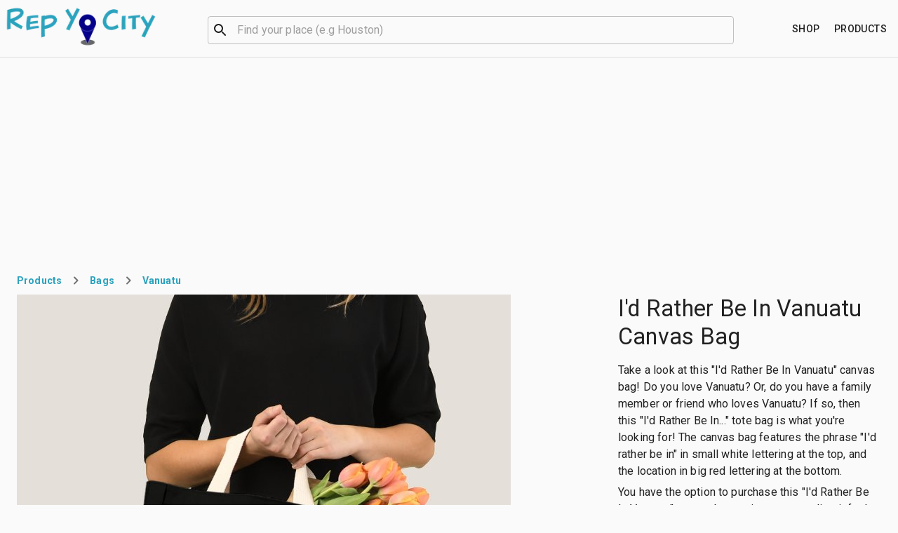

--- FILE ---
content_type: text/html; charset=utf-8
request_url: https://repyo.city/p/i_d_rather_be_in_vanuatu_canvas_bag-1498911aa01
body_size: 10661
content:
<!DOCTYPE html><html lang="en"><head><script async="" src="https://www.googletagmanager.com/gtag/js?id=G-RP1KGK2EM4"></script><script>
  window.dataLayer = window.dataLayer || [];
  function gtag(){dataLayer.push(arguments);}
  gtag('js', new Date());

  gtag('config', 'G-RP1KGK2EM4', {
    page_path: window.location.pathname
  });
</script><link rel="stylesheet" href="https://fonts.googleapis.com/css?family=Roboto:300,400,500,700&amp;display=swap"/><meta charSet="utf-8"/><script async="" src="https://pagead2.googlesyndication.com/pagead/js/adsbygoogle.js"></script><script>
(adsbygoogle=window.adsbygoogle||[]).pauseAdRequests=0;

if (!adsbygoogle.loaded) {
  adsbygoogle.push({
    google_ad_client: 'ca-pub-8593460861818909',
    enable_page_level_ads: true
  });
}
  </script><title>I&#x27;d Rather Be In Vanuatu Canvas Bag | Rep Yo City</title><meta name="viewport" content="minimum-scale=1, initial-scale=1, width=device-width"/><meta name="description" content="The tote bag features the phrase &quot;I&#x27;d rather be in&quot; in small white lettering at the top, and the location in big red lettering at the bottom."/><link rel="canonical" href="https://repyo.city/p/i_d_rather_be_in_vanuatu_canvas_bag-1498911aa01"/><meta name="image" content="https://rlv.zcache.com/i_d_rather_be_in_vanuatu_canvas_bag-r484eeeb254b8466c9890c16a0876ab55_eey6f_8byvr_704.jpg?t_coverimage_iid=39f6163d-8845-4039-829d-5b9865a3d033"/><link rel="apple-touch-icon" sizes="180x180" href="/apple-touch-icon.png"/><link rel="icon" type="image/png" sizes="32x32" href="/favicon-32x32.png"/><link rel="icon" type="image/png" sizes="16x16" href="/favicon-16x16.png"/><link rel="manifest" href="/site.webmanifest"/><link rel="mask-icon" href="/safari-pinned-tab.svg" color="#2ba1bc"/><meta name="msapplication-TileColor" content="#2ba1bc"/><meta name="theme-color" content="#fafafa"/><meta property="og:site_name" content="Rep Yo City"/><meta property="og:type" content="website"/><meta property="og:title" content="I&#x27;d Rather Be In Vanuatu Canvas Bag | Rep Yo City"/><meta property="og:url" content="https://repyo.city/p/i_d_rather_be_in_vanuatu_canvas_bag-1498911aa01"/><meta property="og:description" content="The tote bag features the phrase &quot;I&#x27;d rather be in&quot; in small white lettering at the top, and the location in big red lettering at the bottom."/><meta property="og:image" content="https://rlv.zcache.com/i_d_rather_be_in_vanuatu_canvas_bag-r484eeeb254b8466c9890c16a0876ab55_eey6f_8byvr_704.jpg?t_coverimage_iid=39f6163d-8845-4039-829d-5b9865a3d033"/><meta property="og:image:alt" content="I&#x27;d Rather Be In Vanuatu Canvas Bag"/><meta property="og:locale" content="en_US"/><meta name="twitter:card" content="summary_large_image"/><meta name="twitter:title" content="I&#x27;d Rather Be In Vanuatu Canvas Bag | Rep Yo City"/><meta name="twitter:description" content="The tote bag features the phrase &quot;I&#x27;d rather be in&quot; in small white lettering at the top, and the location in big red lettering at the bottom."/><meta name="twitter:image" content="https://rlv.zcache.com/i_d_rather_be_in_vanuatu_canvas_bag-r484eeeb254b8466c9890c16a0876ab55_eey6f_8byvr_704.jpg?t_coverimage_iid=39f6163d-8845-4039-829d-5b9865a3d033"/><meta name="twitter:image:alt" content="I&#x27;d Rather Be In Vanuatu Canvas Bag"/><script type="application/ld+json">{"@context":"http://schema.org/","@graph":[{"url":"https://repyo.city/p/i_d_rather_be_in_vanuatu_canvas_bag-1498911aa01","@type":"Product","category":"I'd Rather Be In...","color":"White","description":"The tote bag features the phrase \"I'd rather be in\" in small white lettering at the top, and the location in big red lettering at the bottom.","image":"https://rlv.zcache.com/i_d_rather_be_in_vanuatu_canvas_bag-r484eeeb254b8466c9890c16a0876ab55_eey6f_8byvr_704.jpg?t_coverimage_iid=39f6163d-8845-4039-829d-5b9865a3d033","name":"I'd Rather Be In Vanuatu Canvas Bag","offers":{"@type":"Offer","price":0,"priceCurrency":"USD"},"productID":"1498911aa01","releaseDate":"2011-05-10T04:38:08.000Z","sku":"bag"},{"@type":"BreadcrumbList","name":"Page Breadcrumbs","itemListElement":[{"@type":"ListItem","position":1,"item":{"@id":"https://repyo.city/l/vanuatu","name":"Vanuatu"}},{"@type":"ListItem","position":2,"item":{"@id":"https://repyo.city/p/i_d_rather_be_in_vanuatu_canvas_bag-1498911aa01","name":"I'd Rather Be In Vanuatu Canvas Bag"}}]}]}</script><meta name="next-head-count" content="28"/><noscript data-n-css=""></noscript><link rel="preload" href="/_next/static/chunks/main-84a1250f17cc13cfc5e4.js" as="script"/><link rel="preload" href="/_next/static/chunks/webpack-95c2b224bccf352ee870.js" as="script"/><link rel="preload" href="/_next/static/chunks/framework.be9133c4aa54b58ca1d2.js" as="script"/><link rel="preload" href="/_next/static/chunks/commons.11489e358f97643e552b.js" as="script"/><link rel="preload" href="/_next/static/chunks/4ae71c6768bb51c400b3fe4f867aa31261c0be42.ad598ff2d999e9dbc741.js" as="script"/><link rel="preload" href="/_next/static/chunks/pages/_app-853683004e94f19731c6.js" as="script"/><link rel="preload" href="/_next/static/chunks/372f4284b516a80da6112a62821bdc9f4d6865aa.15b954d795498da5f30a.js" as="script"/><link rel="preload" href="/_next/static/chunks/pages/p/%5Bslug%5D-73243a1eb867e7a90d5d.js" as="script"/><style id="jss-server-side">.MuiSvgIcon-root {
  fill: currentColor;
  width: 1em;
  height: 1em;
  display: inline-block;
  font-size: 1.5rem;
  transition: fill 200ms cubic-bezier(0.4, 0, 0.2, 1) 0ms;
  flex-shrink: 0;
  user-select: none;
}
.MuiSvgIcon-colorPrimary {
  color: #00008b;
}
.MuiSvgIcon-colorSecondary {
  color: #2ba1bc;
}
.MuiSvgIcon-colorAction {
  color: rgba(0, 0, 0, 0.54);
}
.MuiSvgIcon-colorError {
  color: #f44336;
}
.MuiSvgIcon-colorDisabled {
  color: rgba(0, 0, 0, 0.26);
}
.MuiSvgIcon-fontSizeInherit {
  font-size: inherit;
}
.MuiSvgIcon-fontSizeSmall {
  font-size: 1.25rem;
}
.MuiSvgIcon-fontSizeLarge {
  font-size: 2.1875rem;
}
.MuiButtonBase-root {
  color: inherit;
  border: 0;
  cursor: pointer;
  margin: 0;
  display: inline-flex;
  outline: 0;
  padding: 0;
  position: relative;
  align-items: center;
  user-select: none;
  border-radius: 0;
  vertical-align: middle;
  -moz-appearance: none;
  justify-content: center;
  text-decoration: none;
  background-color: transparent;
  -webkit-appearance: none;
  -webkit-tap-highlight-color: transparent;
}
.MuiButtonBase-root::-moz-focus-inner {
  border-style: none;
}
.MuiButtonBase-root.Mui-disabled {
  cursor: default;
  pointer-events: none;
}
@media print {
  .MuiButtonBase-root {
    color-adjust: exact;
  }
}
  .MuiIconButton-root {
    flex: 0 0 auto;
    color: rgba(0, 0, 0, 0.54);
    padding: 12px;
    overflow: visible;
    font-size: 1.5rem;
    text-align: center;
    transition: background-color 150ms cubic-bezier(0.4, 0, 0.2, 1) 0ms;
    border-radius: 50%;
  }
  .MuiIconButton-root:hover {
    background-color: rgba(0, 0, 0, 0.04);
  }
  .MuiIconButton-root.Mui-disabled {
    color: rgba(0, 0, 0, 0.26);
    background-color: transparent;
  }
@media (hover: none) {
  .MuiIconButton-root:hover {
    background-color: transparent;
  }
}
  .MuiIconButton-edgeStart {
    margin-left: -12px;
  }
  .MuiIconButton-sizeSmall.MuiIconButton-edgeStart {
    margin-left: -3px;
  }
  .MuiIconButton-edgeEnd {
    margin-right: -12px;
  }
  .MuiIconButton-sizeSmall.MuiIconButton-edgeEnd {
    margin-right: -3px;
  }
  .MuiIconButton-colorInherit {
    color: inherit;
  }
  .MuiIconButton-colorPrimary {
    color: #00008b;
  }
  .MuiIconButton-colorPrimary:hover {
    background-color: rgba(0, 0, 139, 0.04);
  }
@media (hover: none) {
  .MuiIconButton-colorPrimary:hover {
    background-color: transparent;
  }
}
  .MuiIconButton-colorSecondary {
    color: #2ba1bc;
  }
  .MuiIconButton-colorSecondary:hover {
    background-color: rgba(43, 161, 188, 0.04);
  }
@media (hover: none) {
  .MuiIconButton-colorSecondary:hover {
    background-color: transparent;
  }
}
  .MuiIconButton-sizeSmall {
    padding: 3px;
    font-size: 1.125rem;
  }
  .MuiIconButton-label {
    width: 100%;
    display: flex;
    align-items: inherit;
    justify-content: inherit;
  }

  .jss2 {  }
  .jss3 {
    top: auto;
    left: -10000px;
    width: 1px;
    height: 1px;
    overflow: hidden;
    position: absolute;
  }
  .jss4 {
    margin-bottom: 16px;
  }
  .jss6 {  }
  .jss7 {
    grid-area: logo;
  }
@media (min-width:0px) {
  .jss7 {
    margin-right: 16px;
  }
}
@media (min-width:960px) {
  .jss7 {
    margin-right: 32px;
  }
}
  .jss8 {
    height: 60px;
    display: inline-block;
  }
  .jss9 {
    width: 100%;
    grid-area: search;
    max-width: 750px;
    margin-left: auto;
    margin-right: auto;
  }
  .jss14 {
    grid-area: shop;
    text-align: right;
  }
@media (min-width:0px) {
  .jss14 {
    margin-left: 16px;
  }
}
@media (min-width:960px) {
  .jss14 {
    margin-left: 32px;
  }
}
  .jss15 {
    min-height: 75vh;
  }
  .jss16 {  }
  .jss17 {
    grid-area: title;
  }
  .jss18 {
    grid-area: view;
    max-width: 704px;
  }
@media (min-width:0px) {
  .jss18 {
    margin-left: -16px;
    justify-self: center;
    margin-right: -16px;
  }
}
@media (min-width:600px) {
  .jss18 {
    margin-left: -24px;
    justify-self: center;
    margin-right: -24px;
  }
}
@media (min-width:960px) {
  .jss18 {
    margin-left: 0;
    justify-self: start;
    margin-right: 0;
  }
}
  .jss19 {
    grid-area: description;
  }
  .jss20 {
    display: flex;
    grid-area: purchase;
    align-items: center;
    justify-content: space-between;
  }
  .jss21 {
    flex: 1;
    max-width: 500px;
    margin-left: 16px;
  }
  .jss22 {
    margin-top: 32px;
  }
  .jss23 {
    margin-top: 32px;
    text-align: center;
  }
  .jss26 {
    margin-top: 32px;
  }
  .jss27 {
    margin-top: 32px;
  }
  .jss28 {
    border-top: 1px solid;
    padding-top: 32px;
    border-color: rgba(0, 0, 0, 0.12);
    padding-bottom: 32px;
  }
@media (min-width:0px) {
  .jss28 {
    padding-left: 16px;
    padding-right: 16px;
  }
}
@media (min-width:600px) {
  .jss28 {
    padding-left: 24px;
    padding-right: 24px;
  }
}
  .jss29 {
    text-align: center;
  }
  .jss30 {
    margin-top: -12px;
  }
  .jss31 {
    margin-top: 24px;
  }
  .jss32 {
    right: 16px;
    bottom: 16px;
    position: fixed;
  }
  .MuiTypography-root {
    margin: 0;
  }
  .MuiTypography-body2 {
    font-size: 0.875rem;
    font-family: "Roboto", "Helvetica", "Arial", sans-serif;
    font-weight: 400;
    line-height: 1.43;
    letter-spacing: 0.01071em;
  }
  .MuiTypography-body1 {
    font-size: 1rem;
    font-family: "Roboto", "Helvetica", "Arial", sans-serif;
    font-weight: 400;
    line-height: 1.5;
    letter-spacing: 0.00938em;
  }
  .MuiTypography-caption {
    font-size: 0.75rem;
    font-family: "Roboto", "Helvetica", "Arial", sans-serif;
    font-weight: 400;
    line-height: 1.66;
    letter-spacing: 0.03333em;
  }
  .MuiTypography-button {
    font-size: 0.875rem;
    font-family: "Roboto", "Helvetica", "Arial", sans-serif;
    font-weight: 500;
    line-height: 1.75;
    letter-spacing: 0.02857em;
    text-transform: uppercase;
  }
  .MuiTypography-h1 {
    font-size: 2.75rem;
    font-family: "Roboto", "Helvetica", "Arial", sans-serif;
    font-weight: 300;
    line-height: 1.167;
    letter-spacing: -0.01562em;
  }
@media (min-width:600px) {
  .MuiTypography-h1 {
    font-size: 3.6418rem;
  }
}
@media (min-width:960px) {
  .MuiTypography-h1 {
    font-size: 4.0703rem;
  }
}
@media (min-width:1280px) {
  .MuiTypography-h1 {
    font-size: 4.4987rem;
  }
}
  .MuiTypography-h2 {
    font-size: 2.375rem;
    font-family: "Roboto", "Helvetica", "Arial", sans-serif;
    font-weight: 300;
    line-height: 1.2;
    letter-spacing: -0.00833em;
  }
@media (min-width:600px) {
  .MuiTypography-h2 {
    font-size: 2.9167rem;
  }
}
@media (min-width:960px) {
  .MuiTypography-h2 {
    font-size: 3.3333rem;
  }
}
@media (min-width:1280px) {
  .MuiTypography-h2 {
    font-size: 3.75rem;
  }
}
  .MuiTypography-h3 {
    font-size: 2rem;
    font-family: "Roboto", "Helvetica", "Arial", sans-serif;
    font-weight: 400;
    line-height: 1.167;
    letter-spacing: 0em;
  }
@media (min-width:600px) {
  .MuiTypography-h3 {
    font-size: 2.5707rem;
  }
}
@media (min-width:960px) {
  .MuiTypography-h3 {
    font-size: 2.7849rem;
  }
}
@media (min-width:1280px) {
  .MuiTypography-h3 {
    font-size: 2.9991rem;
  }
}
  .MuiTypography-h4 {
    font-size: 1.5625rem;
    font-family: "Roboto", "Helvetica", "Arial", sans-serif;
    font-weight: 400;
    line-height: 1.235;
    letter-spacing: 0.00735em;
  }
@media (min-width:600px) {
  .MuiTypography-h4 {
    font-size: 1.8219rem;
  }
}
@media (min-width:960px) {
  .MuiTypography-h4 {
    font-size: 2.0243rem;
  }
}
@media (min-width:1280px) {
  .MuiTypography-h4 {
    font-size: 2.0243rem;
  }
}
  .MuiTypography-h5 {
    font-size: 1.25rem;
    font-family: "Roboto", "Helvetica", "Arial", sans-serif;
    font-weight: 400;
    line-height: 1.334;
    letter-spacing: 0em;
  }
@media (min-width:600px) {
  .MuiTypography-h5 {
    font-size: 1.3118rem;
  }
}
@media (min-width:960px) {
  .MuiTypography-h5 {
    font-size: 1.4993rem;
  }
}
@media (min-width:1280px) {
  .MuiTypography-h5 {
    font-size: 1.4993rem;
  }
}
  .MuiTypography-h6 {
    font-size: 1.125rem;
    font-family: "Roboto", "Helvetica", "Arial", sans-serif;
    font-weight: 500;
    line-height: 1.6;
    letter-spacing: 0.0075em;
  }
@media (min-width:600px) {
  .MuiTypography-h6 {
    font-size: 1.25rem;
  }
}
@media (min-width:960px) {
  .MuiTypography-h6 {
    font-size: 1.25rem;
  }
}
@media (min-width:1280px) {
  .MuiTypography-h6 {
    font-size: 1.25rem;
  }
}
  .MuiTypography-subtitle1 {
    font-size: 1rem;
    font-family: "Roboto", "Helvetica", "Arial", sans-serif;
    font-weight: 400;
    line-height: 1.75;
    letter-spacing: 0.00938em;
  }
  .MuiTypography-subtitle2 {
    font-size: 0.875rem;
    font-family: "Roboto", "Helvetica", "Arial", sans-serif;
    font-weight: 500;
    line-height: 1.57;
    letter-spacing: 0.00714em;
  }
  .MuiTypography-overline {
    font-size: 0.75rem;
    font-family: "Roboto", "Helvetica", "Arial", sans-serif;
    font-weight: 400;
    line-height: 2.66;
    letter-spacing: 0.08333em;
    text-transform: uppercase;
  }
  .MuiTypography-srOnly {
    width: 1px;
    height: 1px;
    overflow: hidden;
    position: absolute;
  }
  .MuiTypography-alignLeft {
    text-align: left;
  }
  .MuiTypography-alignCenter {
    text-align: center;
  }
  .MuiTypography-alignRight {
    text-align: right;
  }
  .MuiTypography-alignJustify {
    text-align: justify;
  }
  .MuiTypography-noWrap {
    overflow: hidden;
    white-space: nowrap;
    text-overflow: ellipsis;
  }
  .MuiTypography-gutterBottom {
    margin-bottom: 0.35em;
  }
  .MuiTypography-paragraph {
    margin-bottom: 16px;
  }
  .MuiTypography-colorInherit {
    color: inherit;
  }
  .MuiTypography-colorPrimary {
    color: #00008b;
  }
  .MuiTypography-colorSecondary {
    color: #2ba1bc;
  }
  .MuiTypography-colorTextPrimary {
    color: rgba(0, 0, 0, 0.87);
  }
  .MuiTypography-colorTextSecondary {
    color: rgba(0, 0, 0, 0.54);
  }
  .MuiTypography-colorError {
    color: #f44336;
  }
  .MuiTypography-displayInline {
    display: inline;
  }
  .MuiTypography-displayBlock {
    display: block;
  }
  .MuiBreadcrumbs-ol {
    margin: 0;
    display: flex;
    padding: 0;
    flex-wrap: wrap;
    list-style: none;
    align-items: center;
  }
  .MuiBreadcrumbs-separator {
    display: flex;
    margin-left: 8px;
    user-select: none;
    margin-right: 8px;
  }
  .MuiButton-root {
    color: rgba(0, 0, 0, 0.87);
    padding: 6px 16px;
    font-size: 0.875rem;
    min-width: 64px;
    box-sizing: border-box;
    transition: background-color 250ms cubic-bezier(0.4, 0, 0.2, 1) 0ms,box-shadow 250ms cubic-bezier(0.4, 0, 0.2, 1) 0ms,border 250ms cubic-bezier(0.4, 0, 0.2, 1) 0ms;
    font-family: "Roboto", "Helvetica", "Arial", sans-serif;
    font-weight: 500;
    line-height: 1.75;
    border-radius: 4px;
    letter-spacing: 0.02857em;
    text-transform: uppercase;
  }
  .MuiButton-root:hover {
    text-decoration: none;
    background-color: rgba(0, 0, 0, 0.04);
  }
  .MuiButton-root.Mui-disabled {
    color: rgba(0, 0, 0, 0.26);
  }
@media (hover: none) {
  .MuiButton-root:hover {
    background-color: transparent;
  }
}
  .MuiButton-root:hover.Mui-disabled {
    background-color: transparent;
  }
  .MuiButton-label {
    width: 100%;
    display: inherit;
    align-items: inherit;
    justify-content: inherit;
  }
  .MuiButton-text {
    padding: 6px 8px;
  }
  .MuiButton-textPrimary {
    color: #00008b;
  }
  .MuiButton-textPrimary:hover {
    background-color: rgba(0, 0, 139, 0.04);
  }
@media (hover: none) {
  .MuiButton-textPrimary:hover {
    background-color: transparent;
  }
}
  .MuiButton-textSecondary {
    color: #2ba1bc;
  }
  .MuiButton-textSecondary:hover {
    background-color: rgba(43, 161, 188, 0.04);
  }
@media (hover: none) {
  .MuiButton-textSecondary:hover {
    background-color: transparent;
  }
}
  .MuiButton-outlined {
    border: 1px solid rgba(0, 0, 0, 0.23);
    padding: 5px 15px;
  }
  .MuiButton-outlined.Mui-disabled {
    border: 1px solid rgba(0, 0, 0, 0.12);
  }
  .MuiButton-outlinedPrimary {
    color: #00008b;
    border: 1px solid rgba(0, 0, 139, 0.5);
  }
  .MuiButton-outlinedPrimary:hover {
    border: 1px solid #00008b;
    background-color: rgba(0, 0, 139, 0.04);
  }
@media (hover: none) {
  .MuiButton-outlinedPrimary:hover {
    background-color: transparent;
  }
}
  .MuiButton-outlinedSecondary {
    color: #2ba1bc;
    border: 1px solid rgba(43, 161, 188, 0.5);
  }
  .MuiButton-outlinedSecondary:hover {
    border: 1px solid #2ba1bc;
    background-color: rgba(43, 161, 188, 0.04);
  }
  .MuiButton-outlinedSecondary.Mui-disabled {
    border: 1px solid rgba(0, 0, 0, 0.26);
  }
@media (hover: none) {
  .MuiButton-outlinedSecondary:hover {
    background-color: transparent;
  }
}
  .MuiButton-contained {
    color: rgba(0, 0, 0, 0.87);
    box-shadow: 0px 3px 1px -2px rgba(0,0,0,0.2),0px 2px 2px 0px rgba(0,0,0,0.14),0px 1px 5px 0px rgba(0,0,0,0.12);
    background-color: #e0e0e0;
  }
  .MuiButton-contained:hover {
    box-shadow: 0px 2px 4px -1px rgba(0,0,0,0.2),0px 4px 5px 0px rgba(0,0,0,0.14),0px 1px 10px 0px rgba(0,0,0,0.12);
    background-color: #d5d5d5;
  }
  .MuiButton-contained.Mui-focusVisible {
    box-shadow: 0px 3px 5px -1px rgba(0,0,0,0.2),0px 6px 10px 0px rgba(0,0,0,0.14),0px 1px 18px 0px rgba(0,0,0,0.12);
  }
  .MuiButton-contained:active {
    box-shadow: 0px 5px 5px -3px rgba(0,0,0,0.2),0px 8px 10px 1px rgba(0,0,0,0.14),0px 3px 14px 2px rgba(0,0,0,0.12);
  }
  .MuiButton-contained.Mui-disabled {
    color: rgba(0, 0, 0, 0.26);
    box-shadow: none;
    background-color: rgba(0, 0, 0, 0.12);
  }
@media (hover: none) {
  .MuiButton-contained:hover {
    box-shadow: 0px 3px 1px -2px rgba(0,0,0,0.2),0px 2px 2px 0px rgba(0,0,0,0.14),0px 1px 5px 0px rgba(0,0,0,0.12);
    background-color: #e0e0e0;
  }
}
  .MuiButton-contained:hover.Mui-disabled {
    background-color: rgba(0, 0, 0, 0.12);
  }
  .MuiButton-containedPrimary {
    color: #fff;
    background-color: #00008b;
  }
  .MuiButton-containedPrimary:hover {
    background-color: rgb(0, 0, 97);
  }
@media (hover: none) {
  .MuiButton-containedPrimary:hover {
    background-color: #00008b;
  }
}
  .MuiButton-containedSecondary {
    color: #fff;
    background-color: #2ba1bc;
  }
  .MuiButton-containedSecondary:hover {
    background-color: rgb(30, 112, 131);
  }
@media (hover: none) {
  .MuiButton-containedSecondary:hover {
    background-color: #2ba1bc;
  }
}
  .MuiButton-disableElevation {
    box-shadow: none;
  }
  .MuiButton-disableElevation:hover {
    box-shadow: none;
  }
  .MuiButton-disableElevation.Mui-focusVisible {
    box-shadow: none;
  }
  .MuiButton-disableElevation:active {
    box-shadow: none;
  }
  .MuiButton-disableElevation.Mui-disabled {
    box-shadow: none;
  }
  .MuiButton-colorInherit {
    color: inherit;
    border-color: currentColor;
  }
  .MuiButton-textSizeSmall {
    padding: 4px 5px;
    font-size: 0.8125rem;
  }
  .MuiButton-textSizeLarge {
    padding: 8px 11px;
    font-size: 0.9375rem;
  }
  .MuiButton-outlinedSizeSmall {
    padding: 3px 9px;
    font-size: 0.8125rem;
  }
  .MuiButton-outlinedSizeLarge {
    padding: 7px 21px;
    font-size: 0.9375rem;
  }
  .MuiButton-containedSizeSmall {
    padding: 4px 10px;
    font-size: 0.8125rem;
  }
  .MuiButton-containedSizeLarge {
    padding: 8px 22px;
    font-size: 0.9375rem;
  }
  .MuiButton-fullWidth {
    width: 100%;
  }
  .MuiButton-startIcon {
    display: inherit;
    margin-left: -4px;
    margin-right: 8px;
  }
  .MuiButton-startIcon.MuiButton-iconSizeSmall {
    margin-left: -2px;
  }
  .MuiButton-endIcon {
    display: inherit;
    margin-left: 8px;
    margin-right: -4px;
  }
  .MuiButton-endIcon.MuiButton-iconSizeSmall {
    margin-right: -2px;
  }
  .MuiButton-iconSizeSmall > *:first-child {
    font-size: 18px;
  }
  .MuiButton-iconSizeMedium > *:first-child {
    font-size: 20px;
  }
  .MuiButton-iconSizeLarge > *:first-child {
    font-size: 22px;
  }
  .MuiContainer-root {
    width: 100%;
    display: block;
    box-sizing: border-box;
    margin-left: auto;
    margin-right: auto;
    padding-left: 16px;
    padding-right: 16px;
  }
@media (min-width:600px) {
  .MuiContainer-root {
    padding-left: 24px;
    padding-right: 24px;
  }
}
  .MuiContainer-disableGutters {
    padding-left: 0;
    padding-right: 0;
  }
@media (min-width:600px) {
  .MuiContainer-fixed {
    max-width: 600px;
  }
}
@media (min-width:960px) {
  .MuiContainer-fixed {
    max-width: 960px;
  }
}
@media (min-width:1280px) {
  .MuiContainer-fixed {
    max-width: 1280px;
  }
}
@media (min-width:1920px) {
  .MuiContainer-fixed {
    max-width: 1920px;
  }
}
@media (min-width:0px) {
  .MuiContainer-maxWidthXs {
    max-width: 444px;
  }
}
@media (min-width:600px) {
  .MuiContainer-maxWidthSm {
    max-width: 600px;
  }
}
@media (min-width:960px) {
  .MuiContainer-maxWidthMd {
    max-width: 960px;
  }
}
@media (min-width:1280px) {
  .MuiContainer-maxWidthLg {
    max-width: 1280px;
  }
}
@media (min-width:1920px) {
  .MuiContainer-maxWidthXl {
    max-width: 1920px;
  }
}
html {
  box-sizing: border-box;
  -webkit-font-smoothing: antialiased;
  -moz-osx-font-smoothing: grayscale;
}
*, *::before, *::after {
  box-sizing: inherit;
}
strong, b {
  font-weight: 700;
}
body {
  color: rgba(0, 0, 0, 0.87);
  margin: 0;
  font-size: 0.875rem;
  font-family: "Roboto", "Helvetica", "Arial", sans-serif;
  font-weight: 400;
  line-height: 1.43;
  letter-spacing: 0.01071em;
  background-color: #fafafa;
}
@media print {
  body {
    background-color: #fff;
  }
}
body::backdrop {
  background-color: #fafafa;
}
  .MuiDivider-root {
    border: none;
    height: 1px;
    margin: 0;
    flex-shrink: 0;
    background-color: rgba(0, 0, 0, 0.12);
  }
  .MuiDivider-absolute {
    left: 0;
    width: 100%;
    bottom: 0;
    position: absolute;
  }
  .MuiDivider-inset {
    margin-left: 72px;
  }
  .MuiDivider-light {
    background-color: rgba(0, 0, 0, 0.08);
  }
  .MuiDivider-middle {
    margin-left: 16px;
    margin-right: 16px;
  }
  .MuiDivider-vertical {
    width: 1px;
    height: 100%;
  }
  .MuiDivider-flexItem {
    height: auto;
    align-self: stretch;
  }
  .MuiFab-root {
    color: rgba(0, 0, 0, 0.87);
    width: 56px;
    height: 56px;
    padding: 0;
    font-size: 0.875rem;
    min-width: 0;
    box-shadow: 0px 3px 5px -1px rgba(0,0,0,0.2),0px 6px 10px 0px rgba(0,0,0,0.14),0px 1px 18px 0px rgba(0,0,0,0.12);
    box-sizing: border-box;
    min-height: 36px;
    transition: background-color 250ms cubic-bezier(0.4, 0, 0.2, 1) 0ms,box-shadow 250ms cubic-bezier(0.4, 0, 0.2, 1) 0ms,border 250ms cubic-bezier(0.4, 0, 0.2, 1) 0ms;
    font-family: "Roboto", "Helvetica", "Arial", sans-serif;
    font-weight: 500;
    line-height: 1.75;
    border-radius: 50%;
    letter-spacing: 0.02857em;
    text-transform: uppercase;
    background-color: #e0e0e0;
  }
  .MuiFab-root:active {
    box-shadow: 0px 7px 8px -4px rgba(0,0,0,0.2),0px 12px 17px 2px rgba(0,0,0,0.14),0px 5px 22px 4px rgba(0,0,0,0.12);
  }
  .MuiFab-root:hover {
    text-decoration: none;
    background-color: #d5d5d5;
  }
  .MuiFab-root.Mui-focusVisible {
    box-shadow: 0px 3px 5px -1px rgba(0,0,0,0.2),0px 6px 10px 0px rgba(0,0,0,0.14),0px 1px 18px 0px rgba(0,0,0,0.12);
  }
  .MuiFab-root.Mui-disabled {
    color: rgba(0, 0, 0, 0.26);
    box-shadow: none;
    background-color: rgba(0, 0, 0, 0.12);
  }
@media (hover: none) {
  .MuiFab-root:hover {
    background-color: #e0e0e0;
  }
}
  .MuiFab-root:hover.Mui-disabled {
    background-color: rgba(0, 0, 0, 0.12);
  }
  .MuiFab-label {
    width: 100%;
    display: inherit;
    align-items: inherit;
    justify-content: inherit;
  }
  .MuiFab-primary {
    color: #fff;
    background-color: #00008b;
  }
  .MuiFab-primary:hover {
    background-color: rgb(0, 0, 97);
  }
@media (hover: none) {
  .MuiFab-primary:hover {
    background-color: #00008b;
  }
}
  .MuiFab-secondary {
    color: #fff;
    background-color: #2ba1bc;
  }
  .MuiFab-secondary:hover {
    background-color: rgb(30, 112, 131);
  }
@media (hover: none) {
  .MuiFab-secondary:hover {
    background-color: #2ba1bc;
  }
}
  .MuiFab-extended {
    width: auto;
    height: 48px;
    padding: 0 16px;
    min-width: 48px;
    min-height: auto;
    border-radius: 24px;
  }
  .MuiFab-extended.MuiFab-sizeSmall {
    width: auto;
    height: 34px;
    padding: 0 8px;
    min-width: 34px;
    border-radius: 17px;
  }
  .MuiFab-extended.MuiFab-sizeMedium {
    width: auto;
    height: 40px;
    padding: 0 16px;
    min-width: 40px;
    border-radius: 20px;
  }
  .MuiFab-colorInherit {
    color: inherit;
  }
  .MuiFab-sizeSmall {
    width: 40px;
    height: 40px;
  }
  .MuiFab-sizeMedium {
    width: 48px;
    height: 48px;
  }
@keyframes mui-auto-fill {}
@keyframes mui-auto-fill-cancel {}
  .MuiInputBase-root {
    color: rgba(0, 0, 0, 0.87);
    cursor: text;
    display: inline-flex;
    position: relative;
    font-size: 1rem;
    box-sizing: border-box;
    align-items: center;
    font-family: "Roboto", "Helvetica", "Arial", sans-serif;
    font-weight: 400;
    line-height: 1.1876em;
    letter-spacing: 0.00938em;
  }
  .MuiInputBase-root.Mui-disabled {
    color: rgba(0, 0, 0, 0.38);
    cursor: default;
  }
  .MuiInputBase-multiline {
    padding: 6px 0 7px;
  }
  .MuiInputBase-multiline.MuiInputBase-marginDense {
    padding-top: 3px;
  }
  .MuiInputBase-fullWidth {
    width: 100%;
  }
  .MuiInputBase-input {
    font: inherit;
    color: currentColor;
    width: 100%;
    border: 0;
    height: 1.1876em;
    margin: 0;
    display: block;
    padding: 6px 0 7px;
    min-width: 0;
    background: none;
    box-sizing: content-box;
    animation-name: mui-auto-fill-cancel;
    letter-spacing: inherit;
    animation-duration: 10ms;
    -webkit-tap-highlight-color: transparent;
  }
  .MuiInputBase-input::-webkit-input-placeholder {
    color: currentColor;
    opacity: 0.42;
    transition: opacity 200ms cubic-bezier(0.4, 0, 0.2, 1) 0ms;
  }
  .MuiInputBase-input::-moz-placeholder {
    color: currentColor;
    opacity: 0.42;
    transition: opacity 200ms cubic-bezier(0.4, 0, 0.2, 1) 0ms;
  }
  .MuiInputBase-input:-ms-input-placeholder {
    color: currentColor;
    opacity: 0.42;
    transition: opacity 200ms cubic-bezier(0.4, 0, 0.2, 1) 0ms;
  }
  .MuiInputBase-input::-ms-input-placeholder {
    color: currentColor;
    opacity: 0.42;
    transition: opacity 200ms cubic-bezier(0.4, 0, 0.2, 1) 0ms;
  }
  .MuiInputBase-input:focus {
    outline: 0;
  }
  .MuiInputBase-input:invalid {
    box-shadow: none;
  }
  .MuiInputBase-input::-webkit-search-decoration {
    -webkit-appearance: none;
  }
  .MuiInputBase-input.Mui-disabled {
    opacity: 1;
  }
  .MuiInputBase-input:-webkit-autofill {
    animation-name: mui-auto-fill;
    animation-duration: 5000s;
  }
  label[data-shrink=false] + .MuiInputBase-formControl .MuiInputBase-input::-webkit-input-placeholder {
    opacity: 0 !important;
  }
  label[data-shrink=false] + .MuiInputBase-formControl .MuiInputBase-input::-moz-placeholder {
    opacity: 0 !important;
  }
  label[data-shrink=false] + .MuiInputBase-formControl .MuiInputBase-input:-ms-input-placeholder {
    opacity: 0 !important;
  }
  label[data-shrink=false] + .MuiInputBase-formControl .MuiInputBase-input::-ms-input-placeholder {
    opacity: 0 !important;
  }
  label[data-shrink=false] + .MuiInputBase-formControl .MuiInputBase-input:focus::-webkit-input-placeholder {
    opacity: 0.42;
  }
  label[data-shrink=false] + .MuiInputBase-formControl .MuiInputBase-input:focus::-moz-placeholder {
    opacity: 0.42;
  }
  label[data-shrink=false] + .MuiInputBase-formControl .MuiInputBase-input:focus:-ms-input-placeholder {
    opacity: 0.42;
  }
  label[data-shrink=false] + .MuiInputBase-formControl .MuiInputBase-input:focus::-ms-input-placeholder {
    opacity: 0.42;
  }
  .MuiInputBase-inputMarginDense {
    padding-top: 3px;
  }
  .MuiInputBase-inputMultiline {
    height: auto;
    resize: none;
    padding: 0;
  }
  .MuiInputBase-inputTypeSearch {
    -moz-appearance: textfield;
    -webkit-appearance: textfield;
  }
  .MuiFormControl-root {
    border: 0;
    margin: 0;
    display: inline-flex;
    padding: 0;
    position: relative;
    min-width: 0;
    flex-direction: column;
    vertical-align: top;
  }
  .MuiFormControl-marginNormal {
    margin-top: 16px;
    margin-bottom: 8px;
  }
  .MuiFormControl-marginDense {
    margin-top: 8px;
    margin-bottom: 4px;
  }
  .MuiFormControl-fullWidth {
    width: 100%;
  }
  .MuiInputAdornment-root {
    height: 0.01em;
    display: flex;
    max-height: 2em;
    align-items: center;
    white-space: nowrap;
  }
  .MuiInputAdornment-filled.MuiInputAdornment-positionStart:not(.MuiInputAdornment-hiddenLabel) {
    margin-top: 16px;
  }
  .MuiInputAdornment-positionStart {
    margin-right: 8px;
  }
  .MuiInputAdornment-positionEnd {
    margin-left: 8px;
  }
  .MuiInputAdornment-disablePointerEvents {
    pointer-events: none;
  }
  .MuiLink-underlineNone {
    text-decoration: none;
  }
  .MuiLink-underlineHover {
    text-decoration: none;
  }
  .MuiLink-underlineHover:hover {
    text-decoration: underline;
  }
  .MuiLink-underlineAlways {
    text-decoration: underline;
  }
  .MuiLink-button {
    border: 0;
    cursor: pointer;
    margin: 0;
    outline: 0;
    padding: 0;
    position: relative;
    user-select: none;
    border-radius: 0;
    vertical-align: middle;
    -moz-appearance: none;
    background-color: transparent;
    -webkit-appearance: none;
    -webkit-tap-highlight-color: transparent;
  }
  .MuiLink-button::-moz-focus-inner {
    border-style: none;
  }
  .MuiLink-button.Mui-focusVisible {
    outline: auto;
  }
  .jss10 {
    top: -5px;
    left: 0;
    right: 0;
    bottom: 0;
    margin: 0;
    padding: 0 8px;
    overflow: hidden;
    position: absolute;
    border-style: solid;
    border-width: 1px;
    border-radius: inherit;
    pointer-events: none;
  }
  .jss11 {
    padding: 0;
    text-align: left;
    transition: width 150ms cubic-bezier(0.0, 0, 0.2, 1) 0ms;
    line-height: 11px;
  }
  .jss12 {
    width: auto;
    height: 11px;
    display: block;
    padding: 0;
    font-size: 0.75em;
    max-width: 0.01px;
    text-align: left;
    transition: max-width 50ms cubic-bezier(0.0, 0, 0.2, 1) 0ms;
    visibility: hidden;
  }
  .jss12 > span {
    display: inline-block;
    padding-left: 5px;
    padding-right: 5px;
  }
  .jss13 {
    max-width: 1000px;
    transition: max-width 100ms cubic-bezier(0.0, 0, 0.2, 1) 50ms;
  }
  .MuiOutlinedInput-root {
    position: relative;
    border-radius: 4px;
  }
  .MuiOutlinedInput-root:hover .MuiOutlinedInput-notchedOutline {
    border-color: rgba(0, 0, 0, 0.87);
  }
@media (hover: none) {
  .MuiOutlinedInput-root:hover .MuiOutlinedInput-notchedOutline {
    border-color: rgba(0, 0, 0, 0.23);
  }
}
  .MuiOutlinedInput-root.Mui-focused .MuiOutlinedInput-notchedOutline {
    border-color: #00008b;
    border-width: 2px;
  }
  .MuiOutlinedInput-root.Mui-error .MuiOutlinedInput-notchedOutline {
    border-color: #f44336;
  }
  .MuiOutlinedInput-root.Mui-disabled .MuiOutlinedInput-notchedOutline {
    border-color: rgba(0, 0, 0, 0.26);
  }
  .MuiOutlinedInput-colorSecondary.Mui-focused .MuiOutlinedInput-notchedOutline {
    border-color: #2ba1bc;
  }
  .MuiOutlinedInput-adornedStart {
    padding-left: 14px;
  }
  .MuiOutlinedInput-adornedEnd {
    padding-right: 14px;
  }
  .MuiOutlinedInput-multiline {
    padding: 18.5px 14px;
  }
  .MuiOutlinedInput-multiline.MuiOutlinedInput-marginDense {
    padding-top: 10.5px;
    padding-bottom: 10.5px;
  }
  .MuiOutlinedInput-notchedOutline {
    border-color: rgba(0, 0, 0, 0.23);
  }
  .MuiOutlinedInput-input {
    padding: 18.5px 14px;
  }
  .MuiOutlinedInput-input:-webkit-autofill {
    border-radius: inherit;
  }
  .MuiOutlinedInput-inputMarginDense {
    padding-top: 10.5px;
    padding-bottom: 10.5px;
  }
  .MuiOutlinedInput-inputMultiline {
    padding: 0;
  }
  .MuiOutlinedInput-inputAdornedStart {
    padding-left: 0;
  }
  .MuiOutlinedInput-inputAdornedEnd {
    padding-right: 0;
  }

  .MuiAutocomplete-root.Mui-focused .MuiAutocomplete-clearIndicatorDirty {
    visibility: visible;
  }
@media (pointer: fine) {
  .MuiAutocomplete-root:hover .MuiAutocomplete-clearIndicatorDirty {
    visibility: visible;
  }
}
  .MuiAutocomplete-fullWidth {
    width: 100%;
  }
  .MuiAutocomplete-tag {
    margin: 3px;
    max-width: calc(100% - 6px);
  }
  .MuiAutocomplete-tagSizeSmall {
    margin: 2px;
    max-width: calc(100% - 4px);
  }
  .MuiAutocomplete-inputRoot {
    flex-wrap: wrap;
  }
  .MuiAutocomplete-hasPopupIcon .MuiAutocomplete-inputRoot, .MuiAutocomplete-hasClearIcon .MuiAutocomplete-inputRoot {
    padding-right: 30px;
  }
  .MuiAutocomplete-hasPopupIcon.MuiAutocomplete-hasClearIcon .MuiAutocomplete-inputRoot {
    padding-right: 56px;
  }
  .MuiAutocomplete-inputRoot .MuiAutocomplete-input {
    width: 0;
    min-width: 30px;
  }
  .MuiAutocomplete-inputRoot[class*="MuiInput-root"] {
    padding-bottom: 1px;
  }
  .MuiAutocomplete-inputRoot[class*="MuiOutlinedInput-root"] {
    padding: 9px;
  }
  .MuiAutocomplete-inputRoot[class*="MuiOutlinedInput-root"][class*="MuiOutlinedInput-marginDense"] {
    padding: 6px;
  }
  .MuiAutocomplete-inputRoot[class*="MuiFilledInput-root"] {
    padding-top: 19px;
    padding-left: 8px;
  }
  .MuiAutocomplete-inputRoot[class*="MuiFilledInput-root"][class*="MuiFilledInput-marginDense"] {
    padding-bottom: 1px;
  }
  .MuiAutocomplete-inputRoot[class*="MuiFilledInput-root"][class*="MuiFilledInput-marginDense"] .MuiAutocomplete-input {
    padding: 4.5px 4px;
  }
  .MuiAutocomplete-hasPopupIcon .MuiAutocomplete-inputRoot[class*="MuiFilledInput-root"], .MuiAutocomplete-hasClearIcon .MuiAutocomplete-inputRoot[class*="MuiFilledInput-root"] {
    padding-right: 39px;
  }
  .MuiAutocomplete-hasPopupIcon.MuiAutocomplete-hasClearIcon .MuiAutocomplete-inputRoot[class*="MuiFilledInput-root"] {
    padding-right: 65px;
  }
  .MuiAutocomplete-inputRoot[class*="MuiFilledInput-root"] .MuiAutocomplete-input {
    padding: 9px 4px;
  }
  .MuiAutocomplete-inputRoot[class*="MuiFilledInput-root"] .MuiAutocomplete-endAdornment {
    right: 9px;
  }
  .MuiAutocomplete-inputRoot[class*="MuiOutlinedInput-root"][class*="MuiOutlinedInput-marginDense"] .MuiAutocomplete-input {
    padding: 4.5px 4px;
  }
  .MuiAutocomplete-hasPopupIcon .MuiAutocomplete-inputRoot[class*="MuiOutlinedInput-root"], .MuiAutocomplete-hasClearIcon .MuiAutocomplete-inputRoot[class*="MuiOutlinedInput-root"] {
    padding-right: 39px;
  }
  .MuiAutocomplete-hasPopupIcon.MuiAutocomplete-hasClearIcon .MuiAutocomplete-inputRoot[class*="MuiOutlinedInput-root"] {
    padding-right: 65px;
  }
  .MuiAutocomplete-inputRoot[class*="MuiOutlinedInput-root"] .MuiAutocomplete-input {
    padding: 9.5px 4px;
  }
  .MuiAutocomplete-inputRoot[class*="MuiOutlinedInput-root"] .MuiAutocomplete-input:first-child {
    padding-left: 6px;
  }
  .MuiAutocomplete-inputRoot[class*="MuiOutlinedInput-root"] .MuiAutocomplete-endAdornment {
    right: 9px;
  }
  .MuiAutocomplete-inputRoot[class*="MuiInput-root"][class*="MuiInput-marginDense"] .MuiAutocomplete-input {
    padding: 4px 4px 5px;
  }
  .MuiAutocomplete-inputRoot[class*="MuiInput-root"][class*="MuiInput-marginDense"] .MuiAutocomplete-input:first-child {
    padding: 3px 0 6px;
  }
  .MuiAutocomplete-inputRoot[class*="MuiInput-root"] .MuiAutocomplete-input {
    padding: 4px;
  }
  .MuiAutocomplete-inputRoot[class*="MuiInput-root"] .MuiAutocomplete-input:first-child {
    padding: 6px 0;
  }
  .MuiAutocomplete-input {
    opacity: 0;
    flex-grow: 1;
    text-overflow: ellipsis;
  }
  .MuiAutocomplete-inputFocused {
    opacity: 1;
  }
  .MuiAutocomplete-endAdornment {
    top: calc(50% - 14px);
    right: 0;
    position: absolute;
  }
  .MuiAutocomplete-clearIndicator {
    padding: 4px;
    visibility: hidden;
    margin-right: -2px;
  }
  .MuiAutocomplete-popupIndicator {
    padding: 2px;
    margin-right: -2px;
  }
  .MuiAutocomplete-popupIndicatorOpen {
    transform: rotate(180deg);
  }
  .MuiAutocomplete-popper {
    z-index: 1300;
  }
  .MuiAutocomplete-popperDisablePortal {
    position: absolute;
  }
  .MuiAutocomplete-paper {
    margin: 4px 0;
    overflow: hidden;
    font-size: 1rem;
    font-family: "Roboto", "Helvetica", "Arial", sans-serif;
    font-weight: 400;
    line-height: 1.5;
    letter-spacing: 0.00938em;
  }
  .MuiAutocomplete-listbox {
    margin: 0;
    padding: 8px 0;
    overflow: auto;
    list-style: none;
    max-height: 40vh;
  }
  .MuiAutocomplete-loading {
    color: rgba(0, 0, 0, 0.54);
    padding: 14px 16px;
  }
  .MuiAutocomplete-noOptions {
    color: rgba(0, 0, 0, 0.54);
    padding: 14px 16px;
  }
  .MuiAutocomplete-option {
    cursor: pointer;
    display: flex;
    outline: 0;
    box-sizing: border-box;
    min-height: 48px;
    align-items: center;
    padding-top: 6px;
    padding-left: 16px;
    padding-right: 16px;
    padding-bottom: 6px;
    justify-content: flex-start;
    -webkit-tap-highlight-color: transparent;
  }
@media (min-width:600px) {
  .MuiAutocomplete-option {
    min-height: auto;
  }
}
  .MuiAutocomplete-option[aria-selected="true"] {
    background-color: rgba(0, 0, 0, 0.08);
  }
  .MuiAutocomplete-option[data-focus="true"] {
    background-color: rgba(0, 0, 0, 0.04);
  }
  .MuiAutocomplete-option:active {
    background-color: rgba(0, 0, 0, 0.08);
  }
  .MuiAutocomplete-option[aria-disabled="true"] {
    opacity: 0.38;
    pointer-events: none;
  }
  .MuiAutocomplete-groupLabel {
    top: -8px;
    background-color: #fff;
  }
  .MuiAutocomplete-groupUl {
    padding: 0;
  }
  .MuiAutocomplete-groupUl .MuiAutocomplete-option {
    padding-left: 24px;
  }
  .jss5 {
    display: grid;
    padding: 8px;
    align-items: center;
    grid-row-gap: 0;
    border-bottom: 1px solid rgba(0, 0, 0, 0.12);
    grid-column-gap: 0;
    grid-template-rows: auto;
    grid-template-areas: 
        "logo shop"
        "search search"
      ;
    grid-template-columns: auto;
  }
@media (min-width:600px) {
  .jss5 {
    grid-template-areas: 
          "logo search shop"
        ;
    grid-template-columns: auto 1fr auto;
  }
}
  .jss24 {
    display: inline-block;
  }
  .jss25 {
    max-width: 100%;
  }
  .jss1 {
    display: grid;
    margin-top: 8px;
    align-items: start;
    grid-row-gap: 16px;
    grid-column-gap: 32px;
    grid-template-rows: auto;
    grid-template-areas: 
        "title"
        "view"
        "purchase"
        "descriptionDiv"
        "description"
      ;
    grid-template-columns: auto;
  }
@media (min-width:960px) {
  .jss1 {
    grid-template-rows: auto 1fr auto;
    grid-template-areas: 
          "view title"
          "view description"
          "view purchase"
        ;
    grid-template-columns: auto 375px;
  }
}</style></head><body><div id="__next"><div class="MuiBox-root jss2"><div class="MuiBox-root jss3"><a class="MuiTypography-root MuiLink-root MuiLink-underlineHover MuiTypography-colorPrimary" href="#skip-heading">Skip Main Navigation</a></div><div class="MuiBox-root jss4"><header class="MuiBox-root jss6 jss5"><div class="MuiBox-root jss7"><a class="MuiBox-root jss8" aria-label="Go to homepage" href="/"><div style="overflow:hidden;box-sizing:border-box;display:inline-block;position:relative;width:217px;height:60px"><img alt="Rep Yo City logo" src="[data-uri]" decoding="async" style="visibility:hidden;position:absolute;top:0;left:0;bottom:0;right:0;box-sizing:border-box;padding:0;border:none;margin:auto;display:block;width:0;height:0;min-width:100%;max-width:100%;min-height:100%;max-height:100%"/></div></a></div><div class="MuiBox-root jss9"><div class="MuiAutocomplete-root MuiAutocomplete-hasClearIcon MuiAutocomplete-hasPopupIcon" role="combobox" aria-expanded="false"><div class="MuiFormControl-root MuiTextField-root MuiFormControl-marginDense MuiFormControl-fullWidth"><div class="MuiInputBase-root MuiOutlinedInput-root MuiInputBase-colorSecondary MuiOutlinedInput-colorSecondary MuiAutocomplete-inputRoot MuiInputBase-fullWidth MuiInputBase-formControl MuiInputBase-adornedStart MuiOutlinedInput-adornedStart MuiInputBase-adornedEnd MuiOutlinedInput-adornedEnd MuiInputBase-marginDense MuiOutlinedInput-marginDense"><div class="MuiInputAdornment-root MuiInputAdornment-positionStart MuiInputAdornment-marginDense"><svg class="MuiSvgIcon-root" focusable="false" viewBox="0 0 24 24" aria-hidden="true"><path d="M15.5 14h-.79l-.28-.27c1.2-1.4 1.82-3.31 1.48-5.34-.47-2.78-2.79-5-5.59-5.34-4.23-.52-7.79 3.04-7.27 7.27.34 2.8 2.56 5.12 5.34 5.59 2.03.34 3.94-.28 5.34-1.48l.27.28v.79l4.25 4.25c.41.41 1.08.41 1.49 0 .41-.41.41-1.08 0-1.49L15.5 14zm-6 0C7.01 14 5 11.99 5 9.5S7.01 5 9.5 5 14 7.01 14 9.5 11.99 14 9.5 14z"></path></svg></div><input type="text" aria-invalid="false" autoComplete="off" id="header-search" placeholder="Find your place (e.g Houston)" value="" class="MuiInputBase-input MuiOutlinedInput-input MuiAutocomplete-input MuiAutocomplete-inputFocused MuiInputBase-inputAdornedStart MuiOutlinedInput-inputAdornedStart MuiInputBase-inputAdornedEnd MuiOutlinedInput-inputAdornedEnd MuiInputBase-inputMarginDense MuiOutlinedInput-inputMarginDense" aria-autocomplete="both" autoCapitalize="none" spellcheck="false"/><div class="MuiAutocomplete-endAdornment"><button class="MuiButtonBase-root MuiIconButton-root MuiAutocomplete-clearIndicator" tabindex="-1" type="button" aria-label="Clear" title="Clear"><span class="MuiIconButton-label"><svg class="MuiSvgIcon-root MuiSvgIcon-fontSizeSmall" focusable="false" viewBox="0 0 24 24" aria-hidden="true"><path d="M19 6.41L17.59 5 12 10.59 6.41 5 5 6.41 10.59 12 5 17.59 6.41 19 12 13.41 17.59 19 19 17.59 13.41 12z"></path></svg></span></button><button class="MuiButtonBase-root MuiIconButton-root MuiAutocomplete-popupIndicator" tabindex="-1" type="button" aria-label="Open" title="Open"><span class="MuiIconButton-label"></span></button></div><fieldset aria-hidden="true" style="padding-left:8px" class="jss10 MuiOutlinedInput-notchedOutline"><legend class="jss11" style="width:0.01px"><span>&#8203;</span></legend></fieldset></div></div></div></div><div class="MuiBox-root jss14"><a class="MuiButtonBase-root MuiButton-root MuiButton-text MuiButton-colorInherit" tabindex="0" aria-disabled="false" aria-label="Find your place" href="/shop"><span class="MuiButton-label">Shop</span></a><a class="MuiButtonBase-root MuiButton-root MuiButton-text MuiButton-colorInherit" tabindex="0" aria-disabled="false" aria-label="Find your place" href="/products"><span class="MuiButton-label">Products</span></a></div></header></div><div class="MuiContainer-root MuiContainer-maxWidthLg"><main class="MuiBox-root jss15" id="skip-heading"><nav class="MuiTypography-root MuiBreadcrumbs-root MuiTypography-body1 MuiTypography-colorTextSecondary" aria-label="breadcrumb"><ol class="MuiBreadcrumbs-ol"><li class="MuiBreadcrumbs-li"><a class="MuiTypography-root MuiLink-root MuiLink-underlineHover MuiTypography-body2 MuiTypography-colorSecondary" href="/products"><strong>Products</strong></a></li><li aria-hidden="true" class="MuiBreadcrumbs-separator"><svg class="MuiSvgIcon-root" focusable="false" viewBox="0 0 24 24" aria-hidden="true"><path d="M9.29 6.71c-.39.39-.39 1.02 0 1.41L13.17 12l-3.88 3.88c-.39.39-.39 1.02 0 1.41.39.39 1.02.39 1.41 0l4.59-4.59c.39-.39.39-1.02 0-1.41L10.7 6.7c-.38-.38-1.02-.38-1.41.01z"></path></svg></li><li class="MuiBreadcrumbs-li"><a class="MuiTypography-root MuiLink-root MuiLink-underlineHover MuiTypography-body2 MuiTypography-colorSecondary" href="/t/bags"><strong>Bags</strong></a></li><li aria-hidden="true" class="MuiBreadcrumbs-separator"><svg class="MuiSvgIcon-root" focusable="false" viewBox="0 0 24 24" aria-hidden="true"><path d="M9.29 6.71c-.39.39-.39 1.02 0 1.41L13.17 12l-3.88 3.88c-.39.39-.39 1.02 0 1.41.39.39 1.02.39 1.41 0l4.59-4.59c.39-.39.39-1.02 0-1.41L10.7 6.7c-.38-.38-1.02-.38-1.41.01z"></path></svg></li><li class="MuiBreadcrumbs-li"><a class="MuiTypography-root MuiLink-root MuiLink-underlineHover MuiTypography-body2 MuiTypography-colorSecondary" href="/t/vanuatu-bags"><strong>Vanuatu</strong></a></li></ol></nav><div class="MuiBox-root jss16 jss1"><div class="MuiBox-root jss17"><h1 class="MuiTypography-root MuiTypography-h4">I&#x27;d Rather Be In Vanuatu Canvas Bag</h1></div><div class="MuiBox-root jss18"><a href="https://www.zazzle.com/149220725999374758?rf=238703001565834783&amp;tc=ryc%2B1498911aa01&amp;coverimage=39f6163d-8845-4039-829d-5b9865a3d033"><img src="https://rlv.zcache.com/i_d_rather_be_in_vanuatu_canvas_bag-r484eeeb254b8466c9890c16a0876ab55_eey6f_8byvr_704.jpg?t_coverimage_iid=39f6163d-8845-4039-829d-5b9865a3d033" alt="I&#x27;d Rather Be In Vanuatu Canvas Bag" width="704" height="704"/></a></div><div class="MuiBox-root jss19"><p class="MuiTypography-root MuiTypography-body1 MuiTypography-gutterBottom">Check out this &quot;I&#x27;d Rather Be In Vanuatu&quot; tote bag on repyo.city! Do you have pride for Vanuatu?  How about a friend or family member who loves being from Vanuatu? If that&#x27;s the case, this &quot;I&#x27;d Rather Be In...&quot; tote bag may be just what you want!<!-- --> <!-- -->The tote bag features the phrase &quot;I&#x27;d rather be in&quot; in small white lettering at the top, and the location in big red lettering at the bottom.</p><p class="MuiTypography-root MuiTypography-body1">You have the option to purchase this &quot;I&#x27;d Rather Be In Vanuatu&quot; tote bag as is or personalize it further with your own text, artwork and photos. You can buy as few as a single tote bag and it should ship within a couple of days.<!-- --> There are other<!-- --> <a class="MuiTypography-root MuiLink-root MuiLink-underlineHover MuiTypography-colorSecondary" href="/t/vanuatu-bags">Vanuatu Canvas Bags</a> <!-- -->available to purchase as well.</p></div><div class="MuiBox-root jss20"><span class="MuiTypography-root MuiTypography-h4">$0.00</span><div class="MuiBox-root jss21"><a class="MuiButtonBase-root MuiButton-root MuiButton-contained MuiButton-containedPrimary MuiButton-containedSizeLarge MuiButton-sizeLarge MuiButton-fullWidth" tabindex="0" aria-disabled="false" href="https://www.zazzle.com/149220725999374758?rf=238703001565834783&amp;tc=ryc%2B1498911aa01&amp;coverimage=39f6163d-8845-4039-829d-5b9865a3d033"><span class="MuiButton-label">Buy on Zazzle</span></a></div></div></div><div class="MuiBox-root jss22"><hr class="MuiDivider-root MuiDivider-middle"/></div><div class="MuiBox-root jss23"><a href="https://www.zazzle.com/wedding+invitations?rf=238703001565834783&amp;tc=ryc%2B1498911aa01" target="_blank" rel="sponsored noopener noreferrer" class="jss24"><img src="https://asset.zcache.com/assets/graphics/z4/uniquePages/banners/Wedding_2018_Banners/Weddings_Summer_2018_728x90_1.jpg" alt="Shop wedding invitations on Zazzle" class="jss25"/></a></div><div class="MuiBox-root jss26"><p class="MuiTypography-root MuiTypography-body2">Product ID: <!-- -->1498911aa01<br/>Made on: <!-- -->5/10/2011, 4:38:08 AM</p></div></main></div><div class="MuiBox-root jss27"><footer class="MuiBox-root jss28"><div class="MuiBox-root jss29"><div style="overflow:hidden;box-sizing:border-box;display:inline-block;position:relative;width:217px;height:60px"><img alt="Rep Yo City logo" src="[data-uri]" decoding="async" style="visibility:hidden;position:absolute;top:0;left:0;bottom:0;right:0;box-sizing:border-box;padding:0;border:none;margin:auto;display:block;width:0;height:0;min-width:100%;max-width:100%;min-height:100%;max-height:100%"/></div><div class="MuiBox-root jss30"><p class="MuiTypography-root MuiTypography-body1 MuiTypography-colorSecondary"><strong><em>Wear are you from?</em></strong></p></div></div><div class="MuiBox-root jss31"><p class="MuiTypography-root MuiTypography-body2 MuiTypography-alignCenter">© 2020 — <!-- -->2026<!-- -->,<!-- --> <a class="MuiTypography-root MuiLink-root MuiLink-underlineAlways MuiTypography-colorInherit" href="https://www.benmvp.com" target="_blank" rel="noopener noreferrer">Ben Ilegbodu</a>. All rights reserved.<!-- --> <a class="MuiTypography-root MuiLink-root MuiLink-underlineHover MuiTypography-colorInherit" href="https://www.biblegateway.com/passage/?search=2%20cor%205%3A17&amp;version=NLT;NTV" target="_blank" rel="noopener noreferrer nofollow">2 Cor 5:17</a>.</p></div></footer></div><div class="MuiBox-root jss32" style="transform:scale(0);visibility:hidden"><button class="MuiButtonBase-root MuiFab-root MuiFab-sizeSmall MuiFab-secondary" tabindex="0" type="button" aria-label="scroll back to top"><span class="MuiFab-label"><svg class="MuiSvgIcon-root" focusable="false" viewBox="0 0 24 24" aria-hidden="true"><path d="M7.41 15.41L12 10.83l4.59 4.58L18 14l-6-6-6 6z"></path></svg></span></button></div></div></div><script id="__NEXT_DATA__" type="application/json">{"props":{"pageProps":{"product":{"id":"1498911aa01","color":"White","designType":"id-rather-be-in","locationId":"vanuatu","title":"I'd Rather Be In Vanuatu","zazzleImageId":"39f6163d-8845-4039-829d-5b9865a3d033","imageId":"8911aa01","typeName":"bag","fullTitle":"I'd Rather Be In Vanuatu Canvas Bag","template":{"colors":["White"],"designType":"id-rather-be-in","designName":"I'd Rather Be In...","realviewUrl":"https://rlv.zcache.com/id_rather_be_in_mini_tote_bag-r484eeeb254b8466c9890c16a0876ab55_eey6f_8byvr_648.jpg","pubDate":"2011-05-10T04:38:08.000Z","zCategoryId":"196302909262352671","zProductId":"149220725999374758"},"location":{"id":"vanuatu","name":"Vanuatu","shortName":"VU","type":"country","childIds":["port-vila-vanuatu"],"adjectives":["Ni-Vanuatu"],"fullName":"Vanuatu","children":[{"id":"port-vila-vanuatu","name":"Port-Vila","type":"city","parentId":"vanuatu"}]},"price":0}},"__N_SSG":true},"page":"/p/[slug]","query":{"slug":"i_d_rather_be_in_vanuatu_canvas_bag-1498911aa01"},"buildId":"n9JDwEKP_RjliTnpjZigm","runtimeConfig":{},"nextExport":false,"isFallback":false,"gsp":true}</script><script nomodule="" src="/_next/static/chunks/polyfills-246c4c8f803edec18188.js"></script><script src="/_next/static/chunks/main-84a1250f17cc13cfc5e4.js" async=""></script><script src="/_next/static/chunks/webpack-95c2b224bccf352ee870.js" async=""></script><script src="/_next/static/chunks/framework.be9133c4aa54b58ca1d2.js" async=""></script><script src="/_next/static/chunks/commons.11489e358f97643e552b.js" async=""></script><script src="/_next/static/chunks/4ae71c6768bb51c400b3fe4f867aa31261c0be42.ad598ff2d999e9dbc741.js" async=""></script><script src="/_next/static/chunks/pages/_app-853683004e94f19731c6.js" async=""></script><script src="/_next/static/chunks/372f4284b516a80da6112a62821bdc9f4d6865aa.15b954d795498da5f30a.js" async=""></script><script src="/_next/static/chunks/pages/p/%5Bslug%5D-73243a1eb867e7a90d5d.js" async=""></script><script src="/_next/static/n9JDwEKP_RjliTnpjZigm/_buildManifest.js" async=""></script><script src="/_next/static/n9JDwEKP_RjliTnpjZigm/_ssgManifest.js" async=""></script></body></html>

--- FILE ---
content_type: text/html; charset=utf-8
request_url: https://repyo.city/_next/data/n9JDwEKP_RjliTnpjZigm/shop.json
body_size: 17914
content:
{"pageProps":{"countries":[{"id":"united-states","name":"United States","shortName":"US","type":"country","childIds":["alabama-al","alaska-ak","arizona-az","arkansas-ar","california-ca","colorado-co","connecticut-ct","delaware-de","district-of-columbia-dc","florida-fl","georgia-ga","hawaii-hi","idaho-id","illinois-il","indiana-in","iowa-ia","kansas-ks","kentucky-ky","louisiana-la","maine-me","maryland-md","massachusetts-ma","michigan-mi","minnesota-mn","mississippi-ms","missouri-mo","montana-mt","nebraska-ne","nevada-nv","new-hampshire-nh","new-jersey-nj","new-mexico-nm","new-york-ny","north-carolina-nc","north-dakota-nd","ohio-oh","oklahoma-ok","oregon-or","pennsylvania-pa","rhode-island-ri","south-carolina-sc","south-dakota-sd","tennessee-tn","texas-tx","utah-ut","vermont-vt","virginia-va","washington-wa","west-virginia-wv","wisconsin-wi","wyoming-wy"],"adjectives":["American"],"nicknames":["U.S.","U.S.A.","The States","America"],"fullName":"United States","children":[{"id":"alabama-al","name":"Alabama","shortName":"AL","type":"state","parentId":"united-states","childIds":["birmingham-alabama-al","montgomery-alabama-al"],"demonyms":["Alabamian","Alabaman"],"nicknames":["Bama","Yellowhammer State"]},{"id":"alaska-ak","name":"Alaska","shortName":"AK","type":"state","parentId":"united-states","childIds":["anchorage-alaska-ak","juneau-alaska-ak","fairbanks-alaska-ak","wasilla-alaska-ak"],"demonyms":["Alaskan"],"nicknames":["Last Frontier"]},{"id":"arizona-az","name":"Arizona","shortName":"AZ","type":"state","parentId":"united-states","childIds":["phoenix-arizona-az","tucson-arizona-az","mesa-arizona-az","glendale-arizona-az","chandler-arizona-az","scottsdale-arizona-az"],"demonyms":["Arizonan","Arizonian"],"nicknames":["Zona","Grand Canyon State"]},{"id":"arkansas-ar","name":"Arkansas","shortName":"AR","type":"state","parentId":"united-states","childIds":["little-rock-arkansas-ar"],"demonyms":["Arkansan","Arkansawyer"],"nicknames":["Natural State"]},{"id":"california-ca","name":"California","shortName":"CA","type":"state","parentId":"united-states","childIds":["los-angeles-california-ca","san-francisco-california-ca","san-diego-california-ca","san-jose-california-ca","long-beach-california-ca","fresno-california-ca","sacramento-california-ca","oakland-california-ca","santa-ana-california-ca","anaheim-california-ca","bakersfield-california-ca","riverside-california-ca","stockton-california-ca","chula-vista-california-ca","modesto-california-ca","fremont-california-ca","glendale-california-ca","san-bernardino-california-ca","berkeley-california-ca","newark-california-ca","milpitas-california-ca","stanford-california-ca","cerritos-california-ca","mountain-view-california-ca","palo-alto-california-ca","redwood-city-california-ca","cupertino-california-ca","hayward-california-ca","sunnyvale-california-ca","east-palo-alto-california-ca","south-lake-tahoe-california-ca","compton-california-ca"],"demonyms":["Californian"],"nicknames":["Cali","Golden State"]},{"id":"colorado-co","name":"Colorado","shortName":"CO","type":"state","parentId":"united-states","childIds":["denver-colorado-co","colorado-springs-colorado-co","aurora-colorado-co"],"demonyms":["Coloradan","Coloradoan"],"nicknames":["Centennial State"]},{"id":"connecticut-ct","name":"Connecticut","shortName":"CT","type":"state","parentId":"united-states","childIds":["hartford-connecticut-ct","bridgeport-connecticut-ct","new-haven-connecticut-ct"],"demonyms":["Connecticuter","Nutmegger"],"nicknames":["Constitution State"]},{"id":"delaware-de","name":"Delaware","shortName":"DE","type":"state","parentId":"united-states","childIds":["dover-delaware-de","wilmington-delaware-de"],"demonyms":["Delawarean"],"nicknames":["First State"]},{"id":"district-of-columbia-dc","name":"District of Columbia","shortName":"DC","type":"state","parentId":"united-states","childIds":["washington-district-of-columbia-dc"],"demonyms":["Washingtonian"]},{"id":"florida-fl","name":"Florida","shortName":"FL","type":"state","parentId":"united-states","childIds":["jacksonville-florida-fl","miami-florida-fl","tampa-florida-fl","st-petersburg-florida-fl","orlando-florida-fl","hialeah-florida-fl","tallahassee-florida-fl","gainesville-florida-fl"],"demonyms":["Floridian","Floridan"],"nicknames":["Sunshine State"]},{"id":"georgia-ga","name":"Georgia","shortName":"GA","type":"state","parentId":"united-states","childIds":["atlanta-georgia-ga","savannah-georgia-ga"],"demonyms":["Georgian"],"nicknames":["Peach State"]},{"id":"hawaii-hi","name":"Hawaii","shortName":"HI","type":"state","parentId":"united-states","childIds":["honolulu-hawaii-hi"],"demonyms":["Hawaiian","Kamaaina","Malihini"],"nicknames":["Aloha State"]},{"id":"idaho-id","name":"Idaho","shortName":"ID","type":"state","parentId":"united-states","childIds":["boise-idaho-id"],"demonyms":["Idahoan"],"nicknames":["Gem State"]},{"id":"illinois-il","name":"Illinois","shortName":"IL","type":"state","parentId":"united-states","childIds":["chicago-illinois-il","springfield-illinois-il"],"demonyms":["Illinoisan"],"nicknames":["Prairie State"]},{"id":"indiana-in","name":"Indiana","shortName":"IN","type":"state","parentId":"united-states","childIds":["indianapolis-indiana-in","fort-wayne-indiana-in"],"demonyms":["Indianan","Indianian","Hoosier"],"nicknames":["Hoosier State"]},{"id":"iowa-ia","name":"Iowa","shortName":"IA","type":"state","parentId":"united-states","childIds":["des-moines-iowa-ia"],"demonyms":["Iowan"],"nicknames":["Hawkeye State"]},{"id":"kansas-ks","name":"Kansas","shortName":"KS","type":"state","parentId":"united-states","childIds":["wichita-kansas-ks","topeka-kansas-ks"],"demonyms":["Kansan"],"nicknames":["Sunflower State"]},{"id":"kentucky-ky","name":"Kentucky","shortName":"KY","type":"state","parentId":"united-states","childIds":["frankfort-kentucky-ky","lexington-kentucky-ky"],"demonyms":["Kentuckian"],"nicknames":["Bluegrass State"]},{"id":"louisiana-la","name":"Louisiana","shortName":"LA","type":"state","parentId":"united-states","childIds":["baton-rouge-louisiana-la","new-orleans-louisiana-la","shreveport-louisiana-la"],"adjectives":["Cajun"],"demonyms":["Louisianan","Louisianian"],"nicknames":["Pelican State","Who Dat Nation"]},{"id":"maine-me","name":"Maine","shortName":"ME","type":"state","parentId":"united-states","childIds":["augusta-maine-me","portland-maine-me"],"demonyms":["Mainer","Maineiac"],"nicknames":["Pine Tree State"]},{"id":"maryland-md","name":"Maryland","shortName":"MD","type":"state","parentId":"united-states","childIds":["baltimore-maryland-md","annapolis-maryland-md"],"demonyms":["Baltimorean"],"nicknames":["Old Line State"]},{"id":"massachusetts-ma","name":"Massachusetts","shortName":"MA","type":"state","parentId":"united-states","childIds":["boston-massachusetts-ma","cambridge-massachusetts-ma"],"demonyms":["Massachusettsan"],"nicknames":["Bay State"]},{"id":"michigan-mi","name":"Michigan","shortName":"MI","type":"state","parentId":"united-states","childIds":["detroit-michigan-mi","lansing-michigan-mi"],"demonyms":["Michigander","Michiganite"],"nicknames":["Great Lakes State"]},{"id":"minnesota-mn","name":"Minnesota","shortName":"MN","type":"state","parentId":"united-states","childIds":["minneapolis-minnesota-mn","st-paul-minnesota-mn"],"demonyms":["Minnesotan"],"nicknames":["North Star State"]},{"id":"mississippi-ms","name":"Mississippi","shortName":"MS","type":"state","parentId":"united-states","childIds":["jackson-mississippi-ms","biloxi-mississippi-ms"],"demonyms":["Mississippian"],"nicknames":["Magnolia State"]},{"id":"missouri-mo","name":"Missouri","shortName":"MO","type":"state","parentId":"united-states","childIds":["kansas-city-missouri-mo","st-louis-missouri-mo","jefferson-city-missouri-mo"],"demonyms":["Missourian"],"nicknames":["Show Me State"]},{"id":"montana-mt","name":"Montana","shortName":"MT","type":"state","parentId":"united-states","childIds":["helena-montana-mt","billings-montana-mt"],"demonyms":["Montanan"],"nicknames":["Treasure State"]},{"id":"nebraska-ne","name":"Nebraska","shortName":"NE","type":"state","parentId":"united-states","childIds":["omaha-nebraska-ne","lincoln-nebraska-ne"],"demonyms":["Nebraskan"],"nicknames":["Cornhusker State"]},{"id":"nevada-nv","name":"Nevada","shortName":"NV","type":"state","parentId":"united-states","childIds":["las-vegas-nevada-nv","henderson-nevada-nv","reno-nevada-nv","carson-city-nevada-nv"],"demonyms":["Nevadan","Nevadian"],"nicknames":["Silver State"]},{"id":"new-hampshire-nh","name":"New Hampshire","shortName":"NH","type":"state","parentId":"united-states","childIds":["concord-new-hampshire-nh","manchester-new-hampshire-nh"],"demonyms":["New Hampshirite"],"nicknames":["Granite State"]},{"id":"new-jersey-nj","name":"New Jersey","shortName":"NJ","type":"state","parentId":"united-states","childIds":["newark-new-jersey-nj","jersey-city-new-jersey-nj","trenton-new-jersey-nj","iselin-new-jersey-nj"],"demonyms":["New Jerseyite","New Jerseyan","Jerseyite"],"nicknames":["Jersey","Garden State"]},{"id":"new-mexico-nm","name":"New Mexico","shortName":"NM","type":"state","parentId":"united-states","childIds":["albuquerque-new-mexico-nm","santa-fe-new-mexico-nm"],"demonyms":["New Mexican"],"nicknames":["Land of Enchantment"]},{"id":"new-york-ny","name":"New York","shortName":"NY","type":"state","parentId":"united-states","childIds":["new-york-city-new-york-ny","bronx-new-york-ny","brooklyn-new-york-ny","manhattan-new-york-ny","queens-new-york-ny","staten-island-new-york-ny","buffalo-new-york-ny","rochester-new-york-ny","albany-new-york-ny","syracuse-new-york-ny","long-island-new-york-ny","poughkeepsie-new-york-ny"],"demonyms":["Yankee","New Yorker"],"nicknames":["Empire State"]},{"id":"north-carolina-nc","name":"North Carolina","shortName":"NC","type":"state","parentId":"united-states","childIds":["charlotte-north-carolina-nc","raleigh-north-carolina-nc","greensboro-north-carolina-nc","durham-north-carolina-nc"],"demonyms":["North Carolinian"],"nicknames":["Tar Heel State"]},{"id":"north-dakota-nd","name":"North Dakota","shortName":"ND","type":"state","parentId":"united-states","childIds":["bismarck-north-dakota-nd","fargo-north-dakota-nd"],"demonyms":["North Dakotan"],"nicknames":["Peace Garden State"]},{"id":"ohio-oh","name":"Ohio","shortName":"OH","type":"state","parentId":"united-states","childIds":["columbus-ohio-oh","cleveland-ohio-oh","cincinnati-ohio-oh","toledo-ohio-oh","akron-ohio-oh"],"demonyms":["Ohioan"],"nicknames":["Buckeye State"]},{"id":"oklahoma-ok","name":"Oklahoma","shortName":"OK","type":"state","parentId":"united-states","childIds":["oklahoma-city-oklahoma-ok","tulsa-oklahoma-ok","norman-oklahoma-ok"],"demonyms":["Oklahoman","Okie","Sooner"],"nicknames":["Sooner State"]},{"id":"oregon-or","name":"Oregon","shortName":"OR","type":"state","parentId":"united-states","childIds":["portland-oregon-or","salem-oregon-or","eugene-oregon-or"],"demonyms":["Oregonian"],"nicknames":["Beaver State"]},{"id":"pennsylvania-pa","name":"Pennsylvania","shortName":"PA","type":"state","parentId":"united-states","childIds":["philadelphia-pennsylvania-pa","pittsburgh-pennsylvania-pa","harrisburg-pennsylvania-pa","scranton-pennsylvania-pa"],"demonyms":["Pennsylvanian"],"nicknames":["Keystone State"]},{"id":"rhode-island-ri","name":"Rhode Island","shortName":"RI","type":"state","parentId":"united-states","childIds":["providence-rhode-island-ri"],"demonyms":["Rhode Islander"],"nicknames":["Ocean State"]},{"id":"south-carolina-sc","name":"South Carolina","shortName":"SC","type":"state","parentId":"united-states","childIds":["columbia-south-carolina-sc","charleston-south-carolina-sc"],"demonyms":["South Carolinian"],"nicknames":["Palmetto State"]},{"id":"south-dakota-sd","name":"South Dakota","shortName":"SD","type":"state","parentId":"united-states","childIds":["pierre-south-dakota-sd","sioux-falls-south-dakota-sd"],"demonyms":["South Dakotan"],"nicknames":["Mount Rushmore State"]},{"id":"tennessee-tn","name":"Tennessee","shortName":"TN","type":"state","parentId":"united-states","childIds":["memphis-tennessee-tn","nashville-tennessee-tn","knoxville-tennessee-tn"],"demonyms":["Tennessean"," Tennesseean"],"nicknames":["Volunteer State"]},{"id":"texas-tx","name":"Texas","shortName":"TX","type":"state","parentId":"united-states","childIds":["houston-texas-tx","san-antonio-texas-tx","dallas-texas-tx","austin-texas-tx","fort-worth-texas-tx","el-paso-texas-tx","arlington-texas-tx","corpus-christi-texas-tx","plano-texas-tx","garland-texas-tx","laredo-texas-tx","lubbock-texas-tx","galveston-texas-tx","sugar-land-texas-tx","missouri-city-texas-tx"],"demonyms":["Texan"],"nicknames":["Lone Star State"]},{"id":"utah-ut","name":"Utah","shortName":"UT","type":"state","parentId":"united-states","childIds":["salt-lake-city-utah-ut"],"demonyms":["Utahan","Utahn"],"nicknames":["Beehive State"]},{"id":"vermont-vt","name":"Vermont","shortName":"VT","type":"state","parentId":"united-states","childIds":["montpelier-vermont-vt","burlington-vermont-vt"],"demonyms":["Vermonter"],"nicknames":["Green Mountain State"]},{"id":"virginia-va","name":"Virginia","shortName":"VA","type":"state","parentId":"united-states","childIds":["virginia-beach-virginia-va","norfolk-virginia-va","chesapeake-virginia-va","arlington-virginia-va","richmond-virginia-va"],"demonyms":["Virginian"],"nicknames":["Old Dominion State"]},{"id":"washington-wa","name":"Washington","shortName":"WA","type":"state","parentId":"united-states","childIds":["seattle-washington-wa","olympia-washington-wa","tacoma-washington-wa","redmond-washington-wa"],"demonyms":["Washingtonian"],"nicknames":["Evergreen State"]},{"id":"west-virginia-wv","name":"West Virginia","shortName":"WV","type":"state","parentId":"united-states","childIds":["charleston-west-virginia-wv"],"demonyms":["West Virginian"],"nicknames":["Mountain State"]},{"id":"wisconsin-wi","name":"Wisconsin","shortName":"WI","type":"state","parentId":"united-states","childIds":["milwaukee-wisconsin-wi","madison-wisconsin-wi"],"demonyms":["Wisconsinite"],"nicknames":["Badger State"]},{"id":"wyoming-wy","name":"Wyoming","shortName":"WY","type":"state","parentId":"united-states","childIds":["cheyenne-wyoming-wy"],"demonyms":["Wyomingite"],"nicknames":["Cowboy State"]}]},{"id":"united-kingdom","name":"United Kingdom","shortName":"UK","type":"country","childIds":["london-united-kingdom","birmingham-united-kingdom","leeds-united-kingdom","glasgow-united-kingdom","sheffield-united-kingdom","bradford-united-kingdom","edinburgh-united-kingdom","manchester-united-kingdom","liverpool-united-kingdom","bristol-united-kingdom","wakefield-united-kingdom","cardiff-united-kingdom","coventry-united-kingdom","leicester-united-kingdom","nottingham-united-kingdom","wolverhampton-united-kingdom","belfast-united-kingdom","plymouth-united-kingdom","derby-united-kingdom","reading-united-kingdom","southampton-united-kingdom","aberdeen-united-kingdom","preston-united-kingdom","sunderland-united-kingdom","luton-united-kingdom","portsmouth-united-kingdom","norwich-united-kingdom","swansea-united-kingdom","bournemouth-united-kingdom","swindon-united-kingdom","dundee-united-kingdom","blackpool-united-kingdom","poole-united-kingdom","middlesbrough-united-kingdom","peterborough-united-kingdom","huddersfield-united-kingdom","bolton-united-kingdom","stockport-united-kingdom","ipswich-united-kingdom","york-united-kingdom","brighton-united-kingdom","rotherham-united-kingdom","oxford-united-kingdom","gloucester-united-kingdom","newport-united-kingdom","watford-united-kingdom","slough-united-kingdom","blackburn-united-kingdom","basildon-united-kingdom","saint-helens-united-kingdom","northampton-united-kingdom","oldham-united-kingdom","chelmsford-united-kingdom","colchester-united-kingdom"],"adjectives":["British","English","Scottish","Irish","Welsh"],"demonyms":["Brit","Briton","Scot","Englishman","Scotsman","Welshman"],"nicknames":["UK","England","Wales","Scotland","Great Britain","GB"],"fullName":"United Kingdom","children":[{"id":"london-united-kingdom","name":"London","type":"city","parentId":"united-kingdom","demonyms":["Londoner"]},{"id":"birmingham-united-kingdom","name":"Birmingham","type":"city","parentId":"united-kingdom","demonyms":["Birminghamian","Brummie"]},{"id":"leeds-united-kingdom","name":"Leeds","type":"city","parentId":"united-kingdom","demonyms":["Leodensian"]},{"id":"glasgow-united-kingdom","name":"Glasgow","type":"city","parentId":"united-kingdom","demonyms":["Glaswegian"]},{"id":"sheffield-united-kingdom","name":"Sheffield","type":"city","parentId":"united-kingdom","demonyms":["Sheffielder"]},{"id":"bradford-united-kingdom","name":"Bradford","type":"city","parentId":"united-kingdom"},{"id":"edinburgh-united-kingdom","name":"Edinburgh","type":"city","parentId":"united-kingdom"},{"id":"manchester-united-kingdom","name":"Manchester","type":"city","parentId":"united-kingdom","demonyms":["Mancunian"]},{"id":"liverpool-united-kingdom","name":"Liverpool","type":"city","parentId":"united-kingdom","demonyms":["Liverpudlian"]},{"id":"bristol-united-kingdom","name":"Bristol","type":"city","parentId":"united-kingdom","demonyms":["Bristolian"]},{"id":"wakefield-united-kingdom","name":"Wakefield","type":"city","parentId":"united-kingdom"},{"id":"cardiff-united-kingdom","name":"Cardiff","type":"city","parentId":"united-kingdom"},{"id":"coventry-united-kingdom","name":"Coventry","type":"city","parentId":"united-kingdom"},{"id":"leicester-united-kingdom","name":"Leicester","type":"city","parentId":"united-kingdom"},{"id":"nottingham-united-kingdom","name":"Nottingham","type":"city","parentId":"united-kingdom"},{"id":"wolverhampton-united-kingdom","name":"Wolverhampton","type":"city","parentId":"united-kingdom","demonyms":["Wulfrunian"]},{"id":"belfast-united-kingdom","name":"Belfast","type":"city","parentId":"united-kingdom"},{"id":"plymouth-united-kingdom","name":"Plymouth","type":"city","parentId":"united-kingdom"},{"id":"derby-united-kingdom","name":"Derby","type":"city","parentId":"united-kingdom"},{"id":"reading-united-kingdom","name":"Reading","type":"city","parentId":"united-kingdom"},{"id":"southampton-united-kingdom","name":"Southampton","type":"city","parentId":"united-kingdom"},{"id":"aberdeen-united-kingdom","name":"Aberdeen","type":"city","parentId":"united-kingdom","demonyms":["Aberdonian"]},{"id":"preston-united-kingdom","name":"Preston","type":"city","parentId":"united-kingdom"},{"id":"sunderland-united-kingdom","name":"Sunderland","type":"city","parentId":"united-kingdom"},{"id":"luton-united-kingdom","name":"Luton","type":"city","parentId":"united-kingdom"},{"id":"portsmouth-united-kingdom","name":"Portsmouth","type":"city","parentId":"united-kingdom","demonyms":["Portsmouthian"]},{"id":"norwich-united-kingdom","name":"Norwich","type":"city","parentId":"united-kingdom"},{"id":"swansea-united-kingdom","name":"Swansea","type":"city","parentId":"united-kingdom"},{"id":"bournemouth-united-kingdom","name":"Bournemouth","type":"city","parentId":"united-kingdom"},{"id":"swindon-united-kingdom","name":"Swindon","type":"city","parentId":"united-kingdom"},{"id":"dundee-united-kingdom","name":"Dundee","type":"city","parentId":"united-kingdom","demonyms":["Dundonian"]},{"id":"blackpool-united-kingdom","name":"Blackpool","type":"city","parentId":"united-kingdom"},{"id":"poole-united-kingdom","name":"Poole","type":"city","parentId":"united-kingdom"},{"id":"middlesbrough-united-kingdom","name":"Middlesbrough","type":"city","parentId":"united-kingdom"},{"id":"peterborough-united-kingdom","name":"Peterborough","type":"city","parentId":"united-kingdom"},{"id":"huddersfield-united-kingdom","name":"Huddersfield","type":"city","parentId":"united-kingdom"},{"id":"bolton-united-kingdom","name":"Bolton","type":"city","parentId":"united-kingdom"},{"id":"stockport-united-kingdom","name":"Stockport","type":"city","parentId":"united-kingdom"},{"id":"ipswich-united-kingdom","name":"Ipswich","type":"city","parentId":"united-kingdom"},{"id":"york-united-kingdom","name":"York","type":"city","parentId":"united-kingdom"},{"id":"brighton-united-kingdom","name":"Brighton","type":"city","parentId":"united-kingdom","demonyms":["Brightonian"]},{"id":"rotherham-united-kingdom","name":"Rotherham","type":"city","parentId":"united-kingdom"},{"id":"oxford-united-kingdom","name":"Oxford","type":"city","parentId":"united-kingdom","demonyms":["Oxonian"]},{"id":"gloucester-united-kingdom","name":"Gloucester","type":"city","parentId":"united-kingdom"},{"id":"newport-united-kingdom","name":"Newport","type":"city","parentId":"united-kingdom","demonyms":["Newportonian"]},{"id":"watford-united-kingdom","name":"Watford","type":"city","parentId":"united-kingdom"},{"id":"slough-united-kingdom","name":"Slough","type":"city","parentId":"united-kingdom","demonyms":["Sluff"]},{"id":"blackburn-united-kingdom","name":"Blackburn","type":"city","parentId":"united-kingdom"},{"id":"basildon-united-kingdom","name":"Basildon","type":"city","parentId":"united-kingdom"},{"id":"saint-helens-united-kingdom","name":"Saint Helens","type":"city","parentId":"united-kingdom"},{"id":"northampton-united-kingdom","name":"Northampton","type":"city","parentId":"united-kingdom","demonyms":["Northamptonian"]},{"id":"oldham-united-kingdom","name":"Oldham","type":"city","parentId":"united-kingdom"},{"id":"chelmsford-united-kingdom","name":"Chelmsford","type":"city","parentId":"united-kingdom"},{"id":"colchester-united-kingdom","name":"Colchester","type":"city","parentId":"united-kingdom"}]},{"id":"china","name":"China","shortName":"CN","type":"country","childIds":["beijing-china","shanghai-china","tianjin-china","guangzhou-china","wuhan-china","chongqing-china","shenyang-china","harbin-china","xian-china","kowloon-china"],"adjectives":["Chinese"],"fullName":"China","children":[{"id":"beijing-china","name":"Beijing","type":"city","parentId":"china"},{"id":"shanghai-china","name":"Shanghai","type":"city","parentId":"china"},{"id":"tianjin-china","name":"Tianjin","type":"city","parentId":"china"},{"id":"guangzhou-china","name":"Guangzhou","type":"city","parentId":"china"},{"id":"wuhan-china","name":"Wuhan","type":"city","parentId":"china"},{"id":"chongqing-china","name":"Chongqing","type":"city","parentId":"china"},{"id":"shenyang-china","name":"Shenyang","type":"city","parentId":"china"},{"id":"harbin-china","name":"Harbin","type":"city","parentId":"china"},{"id":"xian-china","name":"Xian","type":"city","parentId":"china"},{"id":"kowloon-china","name":"Kowloon","type":"city","parentId":"china"}]},{"id":"argentina","name":"Argentina","shortName":"AR","type":"country","childIds":["buenos-aires-argentina","cordoba-argentina","rosario-argentina","mendoza-argentina","la-plata-argentina","tucuman-argentina"],"adjectives":["Argentine","Argentinean","Argentinian"],"fullName":"Argentina","children":[{"id":"buenos-aires-argentina","name":"Buenos Aires","type":"city","parentId":"argentina","demonyms":["Porteno"]},{"id":"cordoba-argentina","name":"Cordoba","type":"city","parentId":"argentina"},{"id":"rosario-argentina","name":"Rosario","type":"city","parentId":"argentina"},{"id":"mendoza-argentina","name":"Mendoza","type":"city","parentId":"argentina"},{"id":"la-plata-argentina","name":"La Plata","type":"city","parentId":"argentina"},{"id":"tucuman-argentina","name":"Tucuman","type":"city","parentId":"argentina"}]},{"id":"nigeria","name":"Nigeria","shortName":"NG","type":"country","childIds":["abuja-nigeria","lagos-nigeria","irrua-nigeria","ewohimi-nigeria","ibadan-nigeria","enugu-nigeria","kano-nigeria","kaduna-nigeria","port-harcourt-nigeria","benin-nigeria","maiduguri-nigeria","zaria-nigeria"],"adjectives":["Nigerian"],"fullName":"Nigeria","children":[{"id":"abuja-nigeria","name":"Abuja","type":"city","parentId":"nigeria"},{"id":"lagos-nigeria","name":"Lagos","type":"city","parentId":"nigeria"},{"id":"irrua-nigeria","name":"Irrua","type":"city","parentId":"nigeria"},{"id":"ewohimi-nigeria","name":"Ewohimi","type":"city","parentId":"nigeria"},{"id":"ibadan-nigeria","name":"Ibadan","type":"city","parentId":"nigeria"},{"id":"enugu-nigeria","name":"Enugu","type":"city","parentId":"nigeria"},{"id":"kano-nigeria","name":"Kano","type":"city","parentId":"nigeria"},{"id":"kaduna-nigeria","name":"Kaduna","type":"city","parentId":"nigeria"},{"id":"port-harcourt-nigeria","name":"Port Harcourt","type":"city","parentId":"nigeria"},{"id":"benin-nigeria","name":"Benin","type":"city","parentId":"nigeria"},{"id":"maiduguri-nigeria","name":"Maiduguri","type":"city","parentId":"nigeria"},{"id":"zaria-nigeria","name":"Zaria","type":"city","parentId":"nigeria"}]},{"id":"france","name":"France","shortName":"FR","type":"country","childIds":["paris-france","marseille-france","lyon-france","toulouse-france","nice-france"],"adjectives":["French"],"demonyms":["Frenchman","Frenchwoman"],"fullName":"France","children":[{"id":"paris-france","name":"Paris","type":"city","parentId":"france","demonyms":["Parisian"]},{"id":"marseille-france","name":"Marseille","type":"city","parentId":"france","demonyms":["Marseillais"]},{"id":"lyon-france","name":"Lyon","type":"city","parentId":"france","demonyms":["Lyonese"]},{"id":"toulouse-france","name":"Toulouse","type":"city","parentId":"france"},{"id":"nice-france","name":"Nice","type":"city","parentId":"france"}]},{"id":"india","name":"India","shortName":"IN","type":"country","childIds":["new-delhi-india","mumbai-india","delhi-india","bangalore-india","kolkata-india","chennai-india","hyderabad-india","ahmedabad-india","calcutta-india","ahmadabad-india","pune-india","kanpur-india","surat-india","jaipur-india","lucknow-india"],"adjectives":["Indian"],"fullName":"India","children":[{"id":"new-delhi-india","name":"New Delhi","type":"city","parentId":"india"},{"id":"mumbai-india","name":"Mumbai","type":"city","parentId":"india"},{"id":"delhi-india","name":"Delhi","type":"city","parentId":"india"},{"id":"bangalore-india","name":"Bangalore","type":"city","parentId":"india"},{"id":"kolkata-india","name":"Kolkata","type":"city","parentId":"india"},{"id":"chennai-india","name":"Chennai","type":"city","parentId":"india"},{"id":"hyderabad-india","name":"Hyderabad","type":"city","parentId":"india"},{"id":"ahmedabad-india","name":"Ahmedabad","type":"city","parentId":"india"},{"id":"calcutta-india","name":"Calcutta","type":"city","parentId":"india"},{"id":"ahmadabad-india","name":"Ahmadabad","type":"city","parentId":"india"},{"id":"pune-india","name":"Pune","type":"city","parentId":"india"},{"id":"kanpur-india","name":"Kanpur","type":"city","parentId":"india"},{"id":"surat-india","name":"Surat","type":"city","parentId":"india"},{"id":"jaipur-india","name":"Jaipur","type":"city","parentId":"india"},{"id":"lucknow-india","name":"Lucknow","type":"city","parentId":"india"}]},{"id":"israel","name":"Israel","shortName":"IL","type":"country","childIds":["jerusalem-israel","tel-aviv-israel"],"adjectives":["Israeli","Jewish"],"demonyms":["Jew"],"fullName":"Israel","children":[{"id":"jerusalem-israel","name":"Jerusalem","type":"city","parentId":"israel","demonyms":["Jerusalemite"],"nicknames":["Holy City"]},{"id":"tel-aviv-israel","name":"Tel Aviv","type":"city","parentId":"israel"}]},{"id":"afghanistan","name":"Afghanistan","shortName":"AF","type":"country","childIds":["kabul-afghanistan"],"adjectives":["Afghani","Afghan"],"fullName":"Afghanistan","children":[{"id":"kabul-afghanistan","name":"Kabul","type":"city","parentId":"afghanistan"}]},{"id":"albania","name":"Albania","shortName":"AL","type":"country","childIds":["tirane-albania"],"adjectives":["Albanian"],"fullName":"Albania","children":[{"id":"tirane-albania","name":"Tirane","type":"city","parentId":"albania"}]},{"id":"algeria","name":"Algeria","shortName":"DZ","type":"country","childIds":["algiers-algeria"],"adjectives":["Algerian"],"nicknames":["الجزائر"],"fullName":"Algeria","children":[{"id":"algiers-algeria","name":"Algiers","type":"city","parentId":"algeria"}]},{"id":"angola","name":"Angola","shortName":"AO","type":"country","childIds":["luanda-angola"],"adjectives":["Angolan"],"fullName":"Angola","children":[{"id":"luanda-angola","name":"Luanda","type":"city","parentId":"angola"}]},{"id":"antigua","name":"Antigua","shortName":"AG","type":"country","childIds":["saint-johns-antigua"],"adjectives":["Antiguan","Barbudan"],"nicknames":["Barbuda"],"fullName":"Antigua","children":[{"id":"saint-johns-antigua","name":"Saint John's","type":"city","parentId":"antigua"}]},{"id":"armenia","name":"Armenia","shortName":"AM","type":"country","childIds":["yerevan-armenia"],"adjectives":["Armenian"],"fullName":"Armenia","children":[{"id":"yerevan-armenia","name":"Yerevan","type":"city","parentId":"armenia"}]},{"id":"australia","name":"Australia","shortName":"AU","type":"country","childIds":["canberra-australia","sydney-australia","melbourne-australia","brisbane-australia","perth-australia","adelaide-australia","newcastle-australia","gold-coast-australia"],"adjectives":["Australian"],"demonyms":["Aussie"],"fullName":"Australia","children":[{"id":"canberra-australia","name":"Canberra","type":"city","parentId":"australia","demonyms":["Canberran"]},{"id":"sydney-australia","name":"Sydney","type":"city","parentId":"australia"},{"id":"melbourne-australia","name":"Melbourne","type":"city","parentId":"australia"},{"id":"brisbane-australia","name":"Brisbane","type":"city","parentId":"australia","demonyms":["Brisbane","Brisbanite","Brisbanian"]},{"id":"perth-australia","name":"Perth","type":"city","parentId":"australia","demonyms":["Perthite"]},{"id":"adelaide-australia","name":"Adelaide","type":"city","parentId":"australia","demonyms":["Adelaidian"]},{"id":"newcastle-australia","name":"Newcastle","type":"city","parentId":"australia","demonyms":["Novocastrian"]},{"id":"gold-coast-australia","name":"Gold Coast","type":"city","parentId":"australia"}]},{"id":"austria","name":"Austria","shortName":"AT","type":"country","childIds":["vienna-austria"],"adjectives":["Austrian"],"fullName":"Austria","children":[{"id":"vienna-austria","name":"Vienna","type":"city","parentId":"austria","demonyms":["Viennese"]}]},{"id":"azerbaijan","name":"Azerbaijan","shortName":"AZ","type":"country","childIds":["baku-azerbaijan"],"adjectives":["Azerbaijani"],"fullName":"Azerbaijan","children":[{"id":"baku-azerbaijan","name":"Baku","type":"city","parentId":"azerbaijan"}]},{"id":"bahamas","name":"Bahamas","shortName":"BS","type":"country","childIds":["nassau-bahamas"],"adjectives":["Bahamian"],"fullName":"Bahamas","children":[{"id":"nassau-bahamas","name":"Nassau","type":"city","parentId":"bahamas","demonyms":["Nassuvian"]}]},{"id":"bahrain","name":"Bahrain","shortName":"BH","type":"country","childIds":["manama-bahrain"],"adjectives":["Bahraini"],"fullName":"Bahrain","children":[{"id":"manama-bahrain","name":"Manama","type":"city","parentId":"bahrain"}]},{"id":"bangladesh","name":"Bangladesh","shortName":"BD","type":"country","childIds":["dhaka-bangladesh","chittagong-bangladesh"],"adjectives":["Bangladeshi"],"fullName":"Bangladesh","children":[{"id":"dhaka-bangladesh","name":"Dhaka","type":"city","parentId":"bangladesh"},{"id":"chittagong-bangladesh","name":"Chittagong","type":"city","parentId":"bangladesh"}]},{"id":"barbados","name":"Barbados","shortName":"BB","type":"country","childIds":["bridgetown-barbados"],"adjectives":["Barbadian"],"demonyms":["Bajan"],"fullName":"Barbados","children":[{"id":"bridgetown-barbados","name":"Bridgetown","type":"city","parentId":"barbados"}]},{"id":"belarus","name":"Belarus","shortName":"BY","type":"country","childIds":["minsk-belarus"],"adjectives":["Belarusian"],"fullName":"Belarus","children":[{"id":"minsk-belarus","name":"Minsk","type":"city","parentId":"belarus"}]},{"id":"belgium","name":"Belgium","shortName":"BE","type":"country","childIds":["brussels-belgium","antwerp-belgium"],"adjectives":["Belgian"],"fullName":"Belgium","children":[{"id":"brussels-belgium","name":"Brussels","type":"city","parentId":"belgium"},{"id":"antwerp-belgium","name":"Antwerp","type":"city","parentId":"belgium"}]},{"id":"belize","name":"Belize","shortName":"BZ","type":"country","childIds":["belmopan-belize"],"adjectives":["Belizean"],"fullName":"Belize","children":[{"id":"belmopan-belize","name":"Belmopan","type":"city","parentId":"belize"}]},{"id":"benin","name":"Benin","shortName":"BJ","type":"country","childIds":["porto-novo-benin"],"adjectives":["Beninese"],"nicknames":["Bénin"],"fullName":"Benin","children":[{"id":"porto-novo-benin","name":"Porto-Novo","type":"city","parentId":"benin"}]},{"id":"bhutan","name":"Bhutan","shortName":"BT","type":"country","childIds":["thimphu-bhutan"],"adjectives":["Bhutanese"],"fullName":"Bhutan","children":[{"id":"thimphu-bhutan","name":"Thimphu","type":"city","parentId":"bhutan"}]},{"id":"bolivia","name":"Bolivia","shortName":"BO","type":"country","childIds":["la-paz-bolivia","santa-cruz-bolivia"],"adjectives":["Bolivian"],"fullName":"Bolivia","children":[{"id":"la-paz-bolivia","name":"La Paz","type":"city","parentId":"bolivia"},{"id":"santa-cruz-bolivia","name":"Santa Cruz","type":"city","parentId":"bolivia"}]},{"id":"bosnia","name":"Bosnia","shortName":"BA","type":"country","childIds":["sarajevo-bosnia"],"adjectives":["Bosnian","Herzegovinian"],"demonyms":["Bosniak"],"nicknames":["Herzegovina"],"fullName":"Bosnia","children":[{"id":"sarajevo-bosnia","name":"Sarajevo","type":"city","parentId":"bosnia"}]},{"id":"botswana","name":"Botswana","shortName":"BW","type":"country","childIds":["gaborone-botswana"],"adjectives":["Motswana"],"fullName":"Botswana","children":[{"id":"gaborone-botswana","name":"Gaborone","type":"city","parentId":"botswana"}]},{"id":"brazil","name":"Brazil","shortName":"BR","type":"country","childIds":["brasilia-brazil","rio-de-janeiro-brazil","sao-paulo-brazil","salvador-brazil","belo-horizonte-brazil","fortaleza-brazil","curitiba-brazil","manaus-brazil","recife-brazil","porto-alegre-brazil","belem-brazil","goiania-brazil","guarulhos-brazil","campinas-brazil","nova-iguacu-brazil","sao-goncalo-brazil","sao-luis-brazil","maceio-brazil","natal-brazil","teresina-brazil","campo-grande-brazil","osasco-brazil","santo-andre-brazil"],"adjectives":["Brazilian"],"fullName":"Brazil","children":[{"id":"brasilia-brazil","name":"Brasilia","type":"city","parentId":"brazil","demonyms":["Brasiliense"]},{"id":"rio-de-janeiro-brazil","name":"Rio de Janeiro","type":"city","parentId":"brazil","demonyms":["Carioca"],"nicknames":["Rio"]},{"id":"sao-paulo-brazil","name":"Sao Paulo","type":"city","parentId":"brazil","demonyms":["Paulistano"]},{"id":"salvador-brazil","name":"Salvador","type":"city","parentId":"brazil"},{"id":"belo-horizonte-brazil","name":"Belo Horizonte","type":"city","parentId":"brazil","demonyms":["Belo-Horizontino"]},{"id":"fortaleza-brazil","name":"Fortaleza","type":"city","parentId":"brazil"},{"id":"curitiba-brazil","name":"Curitiba","type":"city","parentId":"brazil","demonyms":["Curitibano"]},{"id":"manaus-brazil","name":"Manaus","type":"city","parentId":"brazil"},{"id":"recife-brazil","name":"Recife","type":"city","parentId":"brazil"},{"id":"porto-alegre-brazil","name":"Porto Alegre","type":"city","parentId":"brazil","demonyms":["Porto-Alegrense"]},{"id":"belem-brazil","name":"Belem","type":"city","parentId":"brazil"},{"id":"goiania-brazil","name":"Goiania","type":"city","parentId":"brazil"},{"id":"guarulhos-brazil","name":"Guarulhos","type":"city","parentId":"brazil"},{"id":"campinas-brazil","name":"Campinas","type":"city","parentId":"brazil","demonyms":["Campineiro"]},{"id":"nova-iguacu-brazil","name":"Nova Iguacu","type":"city","parentId":"brazil"},{"id":"sao-goncalo-brazil","name":"Sao Goncalo","type":"city","parentId":"brazil"},{"id":"sao-luis-brazil","name":"Sao Luis","type":"city","parentId":"brazil"},{"id":"maceio-brazil","name":"Maceio","type":"city","parentId":"brazil"},{"id":"natal-brazil","name":"Natal","type":"city","parentId":"brazil"},{"id":"teresina-brazil","name":"Teresina","type":"city","parentId":"brazil"},{"id":"campo-grande-brazil","name":"Campo Grande","type":"city","parentId":"brazil"},{"id":"osasco-brazil","name":"Osasco","type":"city","parentId":"brazil"},{"id":"santo-andre-brazil","name":"Santo Andre","type":"city","parentId":"brazil"}]},{"id":"brunei","name":"Brunei","shortName":"BN","type":"country","childIds":["bandar-seri-begawan-brunei"],"adjectives":["Bruneian"],"fullName":"Brunei","children":[{"id":"bandar-seri-begawan-brunei","name":"Bandar Seri Begawan","type":"city","parentId":"brunei"}]},{"id":"bulgaria","name":"Bulgaria","shortName":"BG","type":"country","childIds":["sofia-bulgaria","plovdiv-bulgaria","varna-bulgaria"],"adjectives":["Bulgarian"],"fullName":"Bulgaria","children":[{"id":"sofia-bulgaria","name":"Sofia","type":"city","parentId":"bulgaria"},{"id":"plovdiv-bulgaria","name":"Plovdiv","type":"city","parentId":"bulgaria"},{"id":"varna-bulgaria","name":"Varna","type":"city","parentId":"bulgaria"}]},{"id":"burkina-faso","name":"Burkina Faso","shortName":"BF","type":"country","childIds":["ouagadougou-burkina-faso"],"adjectives":["Burkinabe"],"fullName":"Burkina Faso","children":[{"id":"ouagadougou-burkina-faso","name":"Ouagadougou","type":"city","parentId":"burkina-faso"}]},{"id":"burundi","name":"Burundi","shortName":"BI","type":"country","childIds":["bujumbura-burundi"],"adjectives":["Burundian"],"nicknames":["Uburundi"],"fullName":"Burundi","children":[{"id":"bujumbura-burundi","name":"Bujumbura","type":"city","parentId":"burundi"}]},{"id":"cambodia","name":"Cambodia","shortName":"KH","type":"country","childIds":["phnom-penh-cambodia"],"adjectives":["Cambodian"],"fullName":"Cambodia","children":[{"id":"phnom-penh-cambodia","name":"Phnom Penh","type":"city","parentId":"cambodia"}]},{"id":"cameroon","name":"Cameroon","shortName":"CM","type":"country","childIds":["yaounde-cameroon","douala-cameroon"],"adjectives":["Cameroonian"],"nicknames":["Cameroun"],"fullName":"Cameroon","children":[{"id":"yaounde-cameroon","name":"Yaounde","type":"city","parentId":"cameroon"},{"id":"douala-cameroon","name":"Douala","type":"city","parentId":"cameroon"}]},{"id":"canada","name":"Canada","shortName":"CA","type":"country","childIds":["ottawa-canada","toronto-canada","montreal-canada","calgary-canada","edmonton-canada","winnipeg-canada","mississauga-canada","vancouver-canada","london-canada","hamilton-canada","laval-canada","surrey-canada","brampton-canada","windsor-canada","saskatoon-canada","burnaby-canada","kitchener-canada","markham-canada","regina-canada","quebec-canada","richmond-canada","burlington-canada","oshawa-canada","vaughan-canada","saint-catharines-canada","oakville-canada","longueuil-canada","nepean-canada","thunder-bay-canada","cape-breton-canada","halifax-canada","gloucester-canada","richmond-hill-canada","cambridge-canada","abbotsford-canada","coquitlam-canada","saanich-canada","guelph-canada","gatineau-canada"],"adjectives":["Canadian"],"fullName":"Canada","children":[{"id":"ottawa-canada","name":"Ottawa","type":"city","parentId":"canada","demonyms":["Ottawan"]},{"id":"toronto-canada","name":"Toronto","type":"city","parentId":"canada"},{"id":"montreal-canada","name":"Montreal","type":"city","parentId":"canada"},{"id":"calgary-canada","name":"Calgary","type":"city","parentId":"canada"},{"id":"edmonton-canada","name":"Edmonton","type":"city","parentId":"canada"},{"id":"winnipeg-canada","name":"Winnipeg","type":"city","parentId":"canada","demonyms":["Winnipegger"]},{"id":"mississauga-canada","name":"Mississauga","type":"city","parentId":"canada"},{"id":"vancouver-canada","name":"Vancouver","type":"city","parentId":"canada","demonyms":["Vancouverite"]},{"id":"london-canada","name":"London","type":"city","parentId":"canada"},{"id":"hamilton-canada","name":"Hamilton","type":"city","parentId":"canada"},{"id":"laval-canada","name":"Laval","type":"city","parentId":"canada"},{"id":"surrey-canada","name":"Surrey","type":"city","parentId":"canada"},{"id":"brampton-canada","name":"Brampton","type":"city","parentId":"canada"},{"id":"windsor-canada","name":"Windsor","type":"city","parentId":"canada"},{"id":"saskatoon-canada","name":"Saskatoon","type":"city","parentId":"canada","demonyms":["Saskatonian"]},{"id":"burnaby-canada","name":"Burnaby","type":"city","parentId":"canada"},{"id":"kitchener-canada","name":"Kitchener","type":"city","parentId":"canada"},{"id":"markham-canada","name":"Markham","type":"city","parentId":"canada"},{"id":"regina-canada","name":"Regina","type":"city","parentId":"canada","demonyms":["Reginan"]},{"id":"quebec-canada","name":"Quebec","type":"city","parentId":"canada"},{"id":"richmond-canada","name":"Richmond","type":"city","parentId":"canada"},{"id":"burlington-canada","name":"Burlington","type":"city","parentId":"canada"},{"id":"oshawa-canada","name":"Oshawa","type":"city","parentId":"canada"},{"id":"vaughan-canada","name":"Vaughan","type":"city","parentId":"canada"},{"id":"saint-catharines-canada","name":"Saint Catharines","type":"city","parentId":"canada"},{"id":"oakville-canada","name":"Oakville","type":"city","parentId":"canada"},{"id":"longueuil-canada","name":"Longueuil","type":"city","parentId":"canada"},{"id":"nepean-canada","name":"Nepean","type":"city","parentId":"canada"},{"id":"thunder-bay-canada","name":"Thunder Bay","type":"city","parentId":"canada"},{"id":"cape-breton-canada","name":"Cape Breton","type":"city","parentId":"canada"},{"id":"halifax-canada","name":"Halifax","type":"city","parentId":"canada"},{"id":"gloucester-canada","name":"Gloucester","type":"city","parentId":"canada"},{"id":"richmond-hill-canada","name":"Richmond Hill","type":"city","parentId":"canada"},{"id":"cambridge-canada","name":"Cambridge","type":"city","parentId":"canada"},{"id":"abbotsford-canada","name":"Abbotsford","type":"city","parentId":"canada"},{"id":"coquitlam-canada","name":"Coquitlam","type":"city","parentId":"canada"},{"id":"saanich-canada","name":"Saanich","type":"city","parentId":"canada"},{"id":"guelph-canada","name":"Guelph","type":"city","parentId":"canada"},{"id":"gatineau-canada","name":"Gatineau","type":"city","parentId":"canada"}]},{"id":"cape-verde","name":"Cape Verde","shortName":"CV","type":"country","childIds":["praia-cape-verde"],"adjectives":["Cape Verdian"],"nicknames":["Cabo Verde"],"fullName":"Cape Verde","children":[{"id":"praia-cape-verde","name":"Praia","type":"city","parentId":"cape-verde"}]},{"id":"central-african-republic","name":"Central African Republic","shortName":"CF","type":"country","childIds":["bangui-central-african-republic"],"adjectives":["Central African"],"nicknames":["Centrafrique Bê-Afrîka"],"fullName":"Central African Republic","children":[{"id":"bangui-central-african-republic","name":"Bangui","type":"city","parentId":"central-african-republic"}]},{"id":"chad","name":"Chad","shortName":"TD","type":"country","childIds":["ndjamena-chad"],"adjectives":["Chadian"],"nicknames":["Tchad","تشاد"],"fullName":"Chad","children":[{"id":"ndjamena-chad","name":"N'Djamena","type":"city","parentId":"chad"}]},{"id":"chile","name":"Chile","shortName":"CL","type":"country","childIds":["santiago-chile"],"adjectives":["Chilean"],"fullName":"Chile","children":[{"id":"santiago-chile","name":"Santiago","type":"city","parentId":"chile"}]},{"id":"colombia","name":"Colombia","shortName":"CO","type":"country","childIds":["bogota-colombia","cali-colombia","medellin-colombia","barranquilla-colombia","cartagena-colombia"],"adjectives":["Colombian"],"fullName":"Colombia","children":[{"id":"bogota-colombia","name":"Bogota","type":"city","parentId":"colombia"},{"id":"cali-colombia","name":"Cali","type":"city","parentId":"colombia"},{"id":"medellin-colombia","name":"Medellin","type":"city","parentId":"colombia"},{"id":"barranquilla-colombia","name":"Barranquilla","type":"city","parentId":"colombia"},{"id":"cartagena-colombia","name":"Cartagena","type":"city","parentId":"colombia"}]},{"id":"comoros","name":"Comoros","shortName":"KM","type":"country","childIds":["moroni-comoros"],"adjectives":["Comoran"],"nicknames":["Comores","Komori","القمر"],"fullName":"Comoros","children":[{"id":"moroni-comoros","name":"Moroni","type":"city","parentId":"comoros"}]},{"id":"congo","name":"Congo","shortName":"CG","type":"country","childIds":["kinshasa-congo","brazzaville-congo","lubumbashi-congo","mbuji-mayi-congo","kolwezi-congo"],"adjectives":["Congolese"],"fullName":"Congo","children":[{"id":"kinshasa-congo","name":"Kinshasa","type":"city","parentId":"congo"},{"id":"brazzaville-congo","name":"Brazzaville","type":"city","parentId":"congo"},{"id":"lubumbashi-congo","name":"Lubumbashi","type":"city","parentId":"congo"},{"id":"mbuji-mayi-congo","name":"Mbuji-Mayi","type":"city","parentId":"congo"},{"id":"kolwezi-congo","name":"Kolwezi","type":"city","parentId":"congo"}]},{"id":"costa-rica","name":"Costa Rica","shortName":"CR","type":"country","childIds":["san-jose-costa-rica"],"adjectives":["Costa Rican"],"fullName":"Costa Rica","children":[{"id":"san-jose-costa-rica","name":"San Jose","type":"city","parentId":"costa-rica"}]},{"id":"cote-divoire","name":"Cote d'Ivoire","shortName":"CI","type":"country","childIds":["yamoussoukro-cote-divoire","abidjan-cote-divoire"],"adjectives":["Ivorian"],"nicknames":["Ivory Coast","Côte d'Ivoire"],"fullName":"Cote d'Ivoire","children":[{"id":"yamoussoukro-cote-divoire","name":"Yamoussoukro","type":"city","parentId":"cote-divoire"},{"id":"abidjan-cote-divoire","name":"Abidjan","type":"city","parentId":"cote-divoire"}]},{"id":"croatia","name":"Croatia","shortName":"HR","type":"country","childIds":["zagreb-croatia"],"adjectives":["Croatian"],"demonyms":["Croat"],"fullName":"Croatia","children":[{"id":"zagreb-croatia","name":"Zagreb","type":"city","parentId":"croatia"}]},{"id":"cuba","name":"Cuba","shortName":"CU","type":"country","childIds":["havana-cuba","santiago-de-cuba-cuba","camaguey-cuba","holguin-cuba","guantanamo-cuba","santa-clara-cuba"],"adjectives":["Cuban"],"fullName":"Cuba","children":[{"id":"havana-cuba","name":"Havana","type":"city","parentId":"cuba"},{"id":"santiago-de-cuba-cuba","name":"Santiago de Cuba","type":"city","parentId":"cuba"},{"id":"camaguey-cuba","name":"Camaguey","type":"city","parentId":"cuba"},{"id":"holguin-cuba","name":"Holguin","type":"city","parentId":"cuba"},{"id":"guantanamo-cuba","name":"Guantanamo","type":"city","parentId":"cuba","nicknames":["Gitmo"]},{"id":"santa-clara-cuba","name":"Santa Clara","type":"city","parentId":"cuba"}]},{"id":"cyprus","name":"Cyprus","shortName":"CY","type":"country","childIds":["nicosia-cyprus"],"adjectives":["Cypriot"],"fullName":"Cyprus","children":[{"id":"nicosia-cyprus","name":"Nicosia","type":"city","parentId":"cyprus","demonyms":["Nicosian"]}]},{"id":"czech-republic","name":"Czech Republic","shortName":"CZ","type":"country","childIds":["prague-czech-republic","brno-czech-republic","ostrava-czech-republic"],"adjectives":["Czech","Czechoslovakian"],"fullName":"Czech Republic","children":[{"id":"prague-czech-republic","name":"Prague","type":"city","parentId":"czech-republic","demonyms":["Praguer"]},{"id":"brno-czech-republic","name":"Brno","type":"city","parentId":"czech-republic"},{"id":"ostrava-czech-republic","name":"Ostrava","type":"city","parentId":"czech-republic"}]},{"id":"denmark","name":"Denmark","shortName":"DK","type":"country","childIds":["copenhagen-denmark"],"adjectives":["Danish"],"demonyms":["Dane"],"fullName":"Denmark","children":[{"id":"copenhagen-denmark","name":"Copenhagen","type":"city","parentId":"denmark","demonyms":["Copenhagener"]}]},{"id":"djibouti","name":"Djibouti","shortName":"DJ","type":"country","childIds":["djibouti-djibouti"],"adjectives":["Djibouti"],"nicknames":["جيبوتي"],"fullName":"Djibouti","children":[{"id":"djibouti-djibouti","name":"Djibouti","type":"city","parentId":"djibouti"}]},{"id":"dominica","name":"Dominica","shortName":"DM","type":"country","childIds":["roseau-dominica"],"adjectives":["Dominican"],"fullName":"Dominica","children":[{"id":"roseau-dominica","name":"Roseau","type":"city","parentId":"dominica"}]},{"id":"dominican-republic","name":"Dominican Republic","shortName":"DO","type":"country","childIds":["santo-domingo-dominican-republic","santiago-dominican-republic"],"adjectives":["Dominican"],"fullName":"Dominican Republic","children":[{"id":"santo-domingo-dominican-republic","name":"Santo Domingo","type":"city","parentId":"dominican-republic"},{"id":"santiago-dominican-republic","name":"Santiago","type":"city","parentId":"dominican-republic"}]},{"id":"east-timor","name":"East Timor","shortName":"TP","type":"country","childIds":["dili-east-timor"],"adjectives":["East Timorese"],"fullName":"East Timor","children":[{"id":"dili-east-timor","name":"Dili","type":"city","parentId":"east-timor"}]},{"id":"ecuador","name":"Ecuador","shortName":"EC","type":"country","childIds":["quito-ecuador","guayaquil-ecuador"],"adjectives":["Ecuadorean","Ecuadorian"],"fullName":"Ecuador","children":[{"id":"quito-ecuador","name":"Quito","type":"city","parentId":"ecuador"},{"id":"guayaquil-ecuador","name":"Guayaquil","type":"city","parentId":"ecuador"}]},{"id":"egypt","name":"Egypt","shortName":"EG","type":"country","childIds":["cairo-egypt","alexandria-egypt","giza-egypt","subra-al-haymah-egypt"],"adjectives":["Egyptian"],"nicknames":["مصر"],"fullName":"Egypt","children":[{"id":"cairo-egypt","name":"Cairo","type":"city","parentId":"egypt","demonyms":["Cairene"]},{"id":"alexandria-egypt","name":"Alexandria","type":"city","parentId":"egypt"},{"id":"giza-egypt","name":"Giza","type":"city","parentId":"egypt"},{"id":"subra-al-haymah-egypt","name":"Subra al-Haymah","type":"city","parentId":"egypt"}]},{"id":"el-salvador","name":"El Salvador","shortName":"SV","type":"country","childIds":["san-salvador-el-salvador"],"adjectives":["Salvadoran"],"fullName":"El Salvador","children":[{"id":"san-salvador-el-salvador","name":"San Salvador","type":"city","parentId":"el-salvador"}]},{"id":"equatorial-guinea","name":"Equatorial Guinea","shortName":"GQ","type":"country","childIds":["malabo-equatorial-guinea"],"adjectives":["Equatoguinean"],"nicknames":["Guinea Ecuatorial","Guinée Équatoriale"],"fullName":"Equatorial Guinea","children":[{"id":"malabo-equatorial-guinea","name":"Malabo","type":"city","parentId":"equatorial-guinea"}]},{"id":"eritrea","name":"Eritrea","shortName":"ER","type":"country","childIds":["asmara-eritrea"],"adjectives":["Eritrean"],"nicknames":["ኤርትራ","إريتريا"],"fullName":"Eritrea","children":[{"id":"asmara-eritrea","name":"Asmara","type":"city","parentId":"eritrea"}]},{"id":"estonia","name":"Estonia","shortName":"EE","type":"country","childIds":["tallinn-estonia"],"adjectives":["Estonian"],"fullName":"Estonia","children":[{"id":"tallinn-estonia","name":"Tallinn","type":"city","parentId":"estonia"}]},{"id":"ethiopia","name":"Ethiopia","shortName":"ET","type":"country","childIds":["addis-ababa-ethiopia"],"adjectives":["Ethiopian"],"nicknames":["ኢትዮጵያ"],"fullName":"Ethiopia","children":[{"id":"addis-ababa-ethiopia","name":"Addis Ababa","type":"city","parentId":"ethiopia"}]},{"id":"fiji","name":"Fiji","shortName":"FJ","type":"country","childIds":["suva-fiji"],"adjectives":["Fijian"],"fullName":"Fiji","children":[{"id":"suva-fiji","name":"Suva","type":"city","parentId":"fiji"}]},{"id":"finland","name":"Finland","shortName":"FI","type":"country","childIds":["helsinki-finland"],"adjectives":["Finnish"],"demonyms":["Finn"],"fullName":"Finland","children":[{"id":"helsinki-finland","name":"Helsinki","type":"city","parentId":"finland"}]},{"id":"gabon","name":"Gabon","shortName":"GA","type":"country","childIds":["libreville-gabon"],"adjectives":["Gabonese"],"nicknames":["Le Gabon"],"fullName":"Gabon","children":[{"id":"libreville-gabon","name":"Libreville","type":"city","parentId":"gabon"}]},{"id":"gambia","name":"Gambia","shortName":"GM","type":"country","childIds":["banjul-gambia"],"adjectives":["Gambian"],"nicknames":["The Gambia"],"fullName":"Gambia","children":[{"id":"banjul-gambia","name":"Banjul","type":"city","parentId":"gambia"}]},{"id":"georgia","name":"Georgia","shortName":"GE","type":"country","childIds":["tbilisi-georgia"],"adjectives":["Georgian"],"fullName":"Georgia","children":[{"id":"tbilisi-georgia","name":"Tbilisi","type":"city","parentId":"georgia"}]},{"id":"germany","name":"Germany","shortName":"DE","type":"country","childIds":["berlin-germany","hamburg-germany","munich-germany","cologne-germany","frankfurt-germany","stuttgart-germany","dortmund-germany","essen-germany","bremen-germany","hannover-germany","leipzig-germany","dresden-germany","nuremberg-germany","duisburg-germany","bochum-germany","wuppertal-germany","bielefeld-germany","bonn-germany","mannheim-germany"],"adjectives":["German"],"nicknames":["Deutschland"],"fullName":"Germany","children":[{"id":"berlin-germany","name":"Berlin","type":"city","parentId":"germany","demonyms":["Berliner"]},{"id":"hamburg-germany","name":"Hamburg","type":"city","parentId":"germany"},{"id":"munich-germany","name":"Munich","type":"city","parentId":"germany","demonyms":["Munchner"]},{"id":"cologne-germany","name":"Cologne","type":"city","parentId":"germany"},{"id":"frankfurt-germany","name":"Frankfurt","type":"city","parentId":"germany"},{"id":"stuttgart-germany","name":"Stuttgart","type":"city","parentId":"germany"},{"id":"dortmund-germany","name":"Dortmund","type":"city","parentId":"germany"},{"id":"essen-germany","name":"Essen","type":"city","parentId":"germany"},{"id":"bremen-germany","name":"Bremen","type":"city","parentId":"germany"},{"id":"hannover-germany","name":"Hannover","type":"city","parentId":"germany"},{"id":"leipzig-germany","name":"Leipzig","type":"city","parentId":"germany"},{"id":"dresden-germany","name":"Dresden","type":"city","parentId":"germany"},{"id":"nuremberg-germany","name":"Nuremberg","type":"city","parentId":"germany"},{"id":"duisburg-germany","name":"Duisburg","type":"city","parentId":"germany"},{"id":"bochum-germany","name":"Bochum","type":"city","parentId":"germany"},{"id":"wuppertal-germany","name":"Wuppertal","type":"city","parentId":"germany"},{"id":"bielefeld-germany","name":"Bielefeld","type":"city","parentId":"germany"},{"id":"bonn-germany","name":"Bonn","type":"city","parentId":"germany"},{"id":"mannheim-germany","name":"Mannheim","type":"city","parentId":"germany"}]},{"id":"ghana","name":"Ghana","shortName":"GH","type":"country","childIds":["accra-ghana"],"adjectives":["Ghanaian"],"fullName":"Ghana","children":[{"id":"accra-ghana","name":"Accra","type":"city","parentId":"ghana"}]},{"id":"greece","name":"Greece","shortName":"GR","type":"country","childIds":["athens-greece","thessaloniki-greece"],"adjectives":["Greek"],"fullName":"Greece","children":[{"id":"athens-greece","name":"Athens","type":"city","parentId":"greece","demonyms":["Athenian"]},{"id":"thessaloniki-greece","name":"Thessaloniki","type":"city","parentId":"greece","demonyms":["Thessalonian"]}]},{"id":"grenada","name":"Grenada","shortName":"GD","type":"country","childIds":["saint-georges-grenada"],"adjectives":["Grenadian"],"fullName":"Grenada","children":[{"id":"saint-georges-grenada","name":"Saint George's","type":"city","parentId":"grenada"}]},{"id":"guatemala","name":"Guatemala","shortName":"GT","type":"country","childIds":["guatemala-city-guatemala"],"adjectives":["Guatemalan"],"fullName":"Guatemala","children":[{"id":"guatemala-city-guatemala","name":"Guatemala City","type":"city","parentId":"guatemala"}]},{"id":"guinea","name":"Guinea","shortName":"GN","type":"country","childIds":["conakry-guinea"],"adjectives":["Guinean"],"nicknames":["Guinée"],"fullName":"Guinea","children":[{"id":"conakry-guinea","name":"Conakry","type":"city","parentId":"guinea"}]},{"id":"guinea-bissau","name":"Guinea-Bissau","shortName":"GW","type":"country","childIds":["bissau-guinea-bissau"],"adjectives":["Guinea"],"nicknames":["Guiné-Bissau"],"fullName":"Guinea-Bissau","children":[{"id":"bissau-guinea-bissau","name":"Bissau","type":"city","parentId":"guinea-bissau"}]},{"id":"guyana","name":"Guyana","shortName":"GY","type":"country","childIds":["georgetown-guyana"],"adjectives":["Guyanese"],"fullName":"Guyana","children":[{"id":"georgetown-guyana","name":"Georgetown","type":"city","parentId":"guyana"}]},{"id":"haiti","name":"Haiti","shortName":"HT","type":"country","childIds":["port-au-prince-haiti"],"adjectives":["Haitian"],"fullName":"Haiti","children":[{"id":"port-au-prince-haiti","name":"Port-au-Prince","type":"city","parentId":"haiti"}]},{"id":"honduras","name":"Honduras","shortName":"HN","type":"country","childIds":["tegucigalpa-honduras","san-pedro-sula-honduras"],"adjectives":["Honduran"],"fullName":"Honduras","children":[{"id":"tegucigalpa-honduras","name":"Tegucigalpa","type":"city","parentId":"honduras"},{"id":"san-pedro-sula-honduras","name":"San Pedro Sula","type":"city","parentId":"honduras"}]},{"id":"hong-kong","name":"Hong Kong","shortName":"HK","type":"country","childIds":["hong-kong-hong-kong"],"adjectives":["Chinese","Hong Kong"],"demonyms":["Hongkonger"],"fullName":"Hong Kong","children":[{"id":"hong-kong-hong-kong","name":"Hong Kong","type":"city","parentId":"hong-kong"}]},{"id":"hungary","name":"Hungary","shortName":"HU","type":"country","childIds":["budapest-hungary"],"adjectives":["Hungarian"],"fullName":"Hungary","children":[{"id":"budapest-hungary","name":"Budapest","type":"city","parentId":"hungary","adjectives":["Budapesti"],"demonyms":["Budapester"]}]},{"id":"iceland","name":"Iceland","shortName":"IS","type":"country","childIds":["reykjavik-iceland"],"adjectives":["Icelandic"],"demonyms":["Icelander"],"fullName":"Iceland","children":[{"id":"reykjavik-iceland","name":"Reykjavik","type":"city","parentId":"iceland"}]},{"id":"indonesia","name":"Indonesia","shortName":"ID","type":"country","childIds":["jakarta-indonesia","bandung-indonesia","surabaya-indonesia"],"adjectives":["Indonesian"],"fullName":"Indonesia","children":[{"id":"jakarta-indonesia","name":"Jakarta","type":"city","parentId":"indonesia"},{"id":"bandung-indonesia","name":"Bandung","type":"city","parentId":"indonesia"},{"id":"surabaya-indonesia","name":"Surabaya","type":"city","parentId":"indonesia"}]},{"id":"iran","name":"Iran","shortName":"IR","type":"country","childIds":["tehran-iran"],"adjectives":["Iranian","Persian"],"nicknames":["Persia"],"fullName":"Iran","children":[{"id":"tehran-iran","name":"Tehran","type":"city","parentId":"iran"}]},{"id":"iraq","name":"Iraq","shortName":"IQ","type":"country","childIds":["baghdad-iraq"],"adjectives":["Iraqi"],"fullName":"Iraq","children":[{"id":"baghdad-iraq","name":"Baghdad","type":"city","parentId":"iraq"}]},{"id":"ireland","name":"Ireland","shortName":"IE","type":"country","childIds":["dublin-ireland"],"adjectives":["Irish"],"demonyms":["Irishman","Irishwoman"],"fullName":"Ireland","children":[{"id":"dublin-ireland","name":"Dublin","type":"city","parentId":"ireland","demonyms":["Dubliner","Dub"]}]},{"id":"italy","name":"Italy","shortName":"IT","type":"country","childIds":["rome-italy","milan-italy","naples-italy","turin-italy","palermo-italy","genoa-italy","bologna-italy","florence-italy","bari-italy"],"adjectives":["Italian"],"fullName":"Italy","children":[{"id":"rome-italy","name":"Rome","type":"city","parentId":"italy","demonyms":["Roman"]},{"id":"milan-italy","name":"Milan","type":"city","parentId":"italy","demonyms":["Milanese"]},{"id":"naples-italy","name":"Naples","type":"city","parentId":"italy","demonyms":["Neapolitan"]},{"id":"turin-italy","name":"Turin","type":"city","parentId":"italy","demonyms":["Turinese"]},{"id":"palermo-italy","name":"Palermo","type":"city","parentId":"italy","demonyms":["Palermitan"]},{"id":"genoa-italy","name":"Genoa","type":"city","parentId":"italy","demonyms":["Genoese"]},{"id":"bologna-italy","name":"Bologna","type":"city","parentId":"italy","demonyms":["Bolognese"]},{"id":"florence-italy","name":"Florence","type":"city","parentId":"italy","demonyms":["Florentine"]},{"id":"bari-italy","name":"Bari","type":"city","parentId":"italy"}]},{"id":"jamaica","name":"Jamaica","shortName":"JM","type":"country","childIds":["kingston-jamaica"],"adjectives":["Jamaican"],"fullName":"Jamaica","children":[{"id":"kingston-jamaica","name":"Kingston","type":"city","parentId":"jamaica"}]},{"id":"japan","name":"Japan","shortName":"JP","type":"country","childIds":["tokyo-japan","yokohama-japan","osaka-japan","nagoya-japan","sapporo-japan","kyoto-japan","kobe-japan","fukuoka-japan","kawasaki-japan","hiroshima-japan","kitakyushu-japan","sendai-japan","chiba-japan","sakai-japan","nagasaki-japan"],"adjectives":["Japanese"],"fullName":"Japan","children":[{"id":"tokyo-japan","name":"Tokyo","type":"city","parentId":"japan","demonyms":["Edokko","Tokyoite"]},{"id":"yokohama-japan","name":"Yokohama","type":"city","parentId":"japan"},{"id":"osaka-japan","name":"Osaka","type":"city","parentId":"japan","demonyms":["Osakan"]},{"id":"nagoya-japan","name":"Nagoya","type":"city","parentId":"japan"},{"id":"sapporo-japan","name":"Sapporo","type":"city","parentId":"japan"},{"id":"kyoto-japan","name":"Kyoto","type":"city","parentId":"japan"},{"id":"kobe-japan","name":"Kobe","type":"city","parentId":"japan"},{"id":"fukuoka-japan","name":"Fukuoka","type":"city","parentId":"japan"},{"id":"kawasaki-japan","name":"Kawasaki","type":"city","parentId":"japan"},{"id":"hiroshima-japan","name":"Hiroshima","type":"city","parentId":"japan"},{"id":"kitakyushu-japan","name":"Kitakyushu","type":"city","parentId":"japan"},{"id":"sendai-japan","name":"Sendai","type":"city","parentId":"japan"},{"id":"chiba-japan","name":"Chiba","type":"city","parentId":"japan"},{"id":"sakai-japan","name":"Sakai","type":"city","parentId":"japan"},{"id":"nagasaki-japan","name":"Nagasaki","type":"city","parentId":"japan"}]},{"id":"jordan","name":"Jordan","shortName":"JO","type":"country","childIds":["amman-jordan"],"adjectives":["Jordanian"],"fullName":"Jordan","children":[{"id":"amman-jordan","name":"Amman","type":"city","parentId":"jordan"}]},{"id":"kazakhstan","name":"Kazakhstan","shortName":"KZ","type":"country","childIds":["astana-kazakhstan"],"adjectives":["Kazakhstani"],"fullName":"Kazakhstan","children":[{"id":"astana-kazakhstan","name":"Astana","type":"city","parentId":"kazakhstan"}]},{"id":"kenya","name":"Kenya","shortName":"KE","type":"country","childIds":["nairobi-kenya"],"adjectives":["Kenyan"],"fullName":"Kenya","children":[{"id":"nairobi-kenya","name":"Nairobi","type":"city","parentId":"kenya"}]},{"id":"kiribati","name":"Kiribati","shortName":"KI","type":"country","childIds":["tarawa-atoll-kiribati"],"adjectives":["Kiribati"],"demonyms":["I-Kiribati"],"fullName":"Kiribati","children":[{"id":"tarawa-atoll-kiribati","name":"Tarawa Atoll","type":"city","parentId":"kiribati"}]},{"id":"north-korea","name":"North Korea","shortName":"KR","type":"country","childIds":["pyongyang-north-korea"],"adjectives":["Korean"],"fullName":"North Korea","children":[{"id":"pyongyang-north-korea","name":"Pyongyang","type":"city","parentId":"north-korea"}]},{"id":"south-korea","name":"South Korea","shortName":"KP","type":"country","childIds":["seoul-south-korea","busan-south-korea","pusan-south-korea","taegu-south-korea","incheon-south-korea"],"adjectives":["Korean"],"fullName":"South Korea","children":[{"id":"seoul-south-korea","name":"Seoul","type":"city","parentId":"south-korea","demonyms":["Seoulite"]},{"id":"busan-south-korea","name":"Busan","type":"city","parentId":"south-korea"},{"id":"pusan-south-korea","name":"Pusan","type":"city","parentId":"south-korea"},{"id":"taegu-south-korea","name":"Taegu","type":"city","parentId":"south-korea"},{"id":"incheon-south-korea","name":"Incheon","type":"city","parentId":"south-korea"}]},{"id":"kosovo","name":"Kosovo","shortName":"KS","type":"country","childIds":["pristina-kosovo"],"adjectives":["Kosovar","Kosovaki"],"demonyms":["Kosovac"],"fullName":"Kosovo","children":[{"id":"pristina-kosovo","name":"Pristina","type":"city","parentId":"kosovo"}]},{"id":"kuwait","name":"Kuwait","shortName":"KW","type":"country","childIds":["kuwait-city-kuwait"],"adjectives":["Kuwaiti"],"fullName":"Kuwait","children":[{"id":"kuwait-city-kuwait","name":"Kuwait City","type":"city","parentId":"kuwait"}]},{"id":"kyrgyzstan","name":"Kyrgyzstan","shortName":"KG","type":"country","childIds":["bishkek-kyrgyzstan"],"adjectives":["Kyrgyzstani"],"fullName":"Kyrgyzstan","children":[{"id":"bishkek-kyrgyzstan","name":"Bishkek","type":"city","parentId":"kyrgyzstan"}]},{"id":"laos","name":"Laos","shortName":"LA","type":"country","childIds":["vientiane-laos"],"adjectives":["Lao","Laotian"],"fullName":"Laos","children":[{"id":"vientiane-laos","name":"Vientiane","type":"city","parentId":"laos"}]},{"id":"latvia","name":"Latvia","shortName":"LV","type":"country","childIds":["riga-latvia"],"adjectives":["Latvian"],"fullName":"Latvia","children":[{"id":"riga-latvia","name":"Riga","type":"city","parentId":"latvia"}]},{"id":"lebanon","name":"Lebanon","shortName":"LB","type":"country","childIds":["beirut-lebanon"],"adjectives":["Lebanese"],"fullName":"Lebanon","children":[{"id":"beirut-lebanon","name":"Beirut","type":"city","parentId":"lebanon"}]},{"id":"lesotho","name":"Lesotho","shortName":"LS","type":"country","childIds":["maseru-lesotho"],"adjectives":["Mosotho","Basotho"],"fullName":"Lesotho","children":[{"id":"maseru-lesotho","name":"Maseru","type":"city","parentId":"lesotho"}]},{"id":"liberia","name":"Liberia","shortName":"LR","type":"country","childIds":["monrovia-liberia"],"adjectives":["Liberian"],"fullName":"Liberia","children":[{"id":"monrovia-liberia","name":"Monrovia","type":"city","parentId":"liberia"}]},{"id":"libya","name":"Libya","shortName":"LY","type":"country","childIds":["tripoli-libya"],"adjectives":["Libyan"],"fullName":"Libya","children":[{"id":"tripoli-libya","name":"Tripoli","type":"city","parentId":"libya","demonyms":["Tripolitan"]}]},{"id":"liechtenstein","name":"Liechtenstein","shortName":"LI","type":"country","childIds":["vaduz-liechtenstein"],"adjectives":["Liechtenstein"],"demonyms":["Liechtensteiner"],"fullName":"Liechtenstein","children":[{"id":"vaduz-liechtenstein","name":"Vaduz","type":"city","parentId":"liechtenstein"}]},{"id":"lithuania","name":"Lithuania","shortName":"LT","type":"country","childIds":["vilnius-lithuania","kaunas-lithuania"],"adjectives":["Lithuanian"],"fullName":"Lithuania","children":[{"id":"vilnius-lithuania","name":"Vilnius","type":"city","parentId":"lithuania"},{"id":"kaunas-lithuania","name":"Kaunas","type":"city","parentId":"lithuania"}]},{"id":"luxembourg","name":"Luxembourg","shortName":"LU","type":"country","childIds":["luxembourg-luxembourg"],"adjectives":["Luxembourg"],"demonyms":["Luxembourger"],"fullName":"Luxembourg","children":[{"id":"luxembourg-luxembourg","name":"Luxembourg","type":"city","parentId":"luxembourg"}]},{"id":"macedonia","name":"Macedonia","shortName":"MK","type":"country","childIds":["skopje-macedonia"],"adjectives":["Macedonian"],"fullName":"Macedonia","children":[{"id":"skopje-macedonia","name":"Skopje","type":"city","parentId":"macedonia"}]},{"id":"madagascar","name":"Madagascar","shortName":"MG","type":"country","childIds":["antananarivo-madagascar"],"adjectives":["Malagasy"],"fullName":"Madagascar","children":[{"id":"antananarivo-madagascar","name":"Antananarivo","type":"city","parentId":"madagascar"}]},{"id":"malawi","name":"Malawi","shortName":"MW","type":"country","childIds":["lilongwe-malawi"],"adjectives":["Malawian"],"fullName":"Malawi","children":[{"id":"lilongwe-malawi","name":"Lilongwe","type":"city","parentId":"malawi"}]},{"id":"malaysia","name":"Malaysia","shortName":"MY","type":"country","childIds":["kuala-lumpur-malaysia"],"adjectives":["Malaysian"],"fullName":"Malaysia","children":[{"id":"kuala-lumpur-malaysia","name":"Kuala Lumpur","type":"city","parentId":"malaysia"}]},{"id":"maldives","name":"Maldives","shortName":"MV","type":"country","childIds":["male-maldives"],"adjectives":["Maldivan"],"fullName":"Maldives","children":[{"id":"male-maldives","name":"Male","type":"city","parentId":"maldives"}]},{"id":"mali","name":"Mali","shortName":"ML","type":"country","childIds":["bamako-mali"],"adjectives":["Malian"],"fullName":"Mali","children":[{"id":"bamako-mali","name":"Bamako","type":"city","parentId":"mali"}]},{"id":"malta","name":"Malta","shortName":"MT","type":"country","childIds":["valletta-malta"],"adjectives":["Maltese"],"fullName":"Malta","children":[{"id":"valletta-malta","name":"Valletta","type":"city","parentId":"malta"}]},{"id":"marshall-islands","name":"Marshall Islands","shortName":"MH","type":"country","childIds":["majuro-marshall-islands"],"adjectives":["Marshallese"],"fullName":"Marshall Islands","children":[{"id":"majuro-marshall-islands","name":"Majuro","type":"city","parentId":"marshall-islands"}]},{"id":"mauritania","name":"Mauritania","shortName":"MR","type":"country","childIds":["nouakchott-mauritania"],"adjectives":["Mauritanian"],"fullName":"Mauritania","children":[{"id":"nouakchott-mauritania","name":"Nouakchott","type":"city","parentId":"mauritania"}]},{"id":"mauritius","name":"Mauritius","shortName":"MU","type":"country","childIds":["port-louis-mauritius"],"adjectives":["Mauritian"],"fullName":"Mauritius","children":[{"id":"port-louis-mauritius","name":"Port Louis","type":"city","parentId":"mauritius"}]},{"id":"mexico","name":"Mexico","shortName":"MX","type":"country","childIds":["mexico-city-mexico","guadalajara-mexico","ecatepec-mexico","nezahualcoyotl-mexico","puebla-mexico","monterrey-mexico","tijuana-mexico","juarez-mexico","leon-mexico","naucalpan-mexico","zapopan-mexico","tlalnepantla-mexico","guadalupe-mexico","merida-mexico","chihuahua-mexico","acapulco-mexico","san-luis-potosi-mexico","mexicali-mexico","veracruz-mexico","cancun-mexico","matamoros-mexico","reynosa-mexico","cuernavaca-mexico","mazatlan-mexico"],"adjectives":["Mexican"],"fullName":"Mexico","children":[{"id":"mexico-city-mexico","name":"Mexico City","type":"city","parentId":"mexico","demonyms":["Capitalino"]},{"id":"guadalajara-mexico","name":"Guadalajara","type":"city","parentId":"mexico"},{"id":"ecatepec-mexico","name":"Ecatepec","type":"city","parentId":"mexico"},{"id":"nezahualcoyotl-mexico","name":"Nezahualcoyotl","type":"city","parentId":"mexico"},{"id":"puebla-mexico","name":"Puebla","type":"city","parentId":"mexico"},{"id":"monterrey-mexico","name":"Monterrey","type":"city","parentId":"mexico"},{"id":"tijuana-mexico","name":"Tijuana","type":"city","parentId":"mexico"},{"id":"juarez-mexico","name":"Juarez","type":"city","parentId":"mexico"},{"id":"leon-mexico","name":"Leon","type":"city","parentId":"mexico"},{"id":"naucalpan-mexico","name":"Naucalpan","type":"city","parentId":"mexico"},{"id":"zapopan-mexico","name":"Zapopan","type":"city","parentId":"mexico"},{"id":"tlalnepantla-mexico","name":"Tlalnepantla","type":"city","parentId":"mexico"},{"id":"guadalupe-mexico","name":"Guadalupe","type":"city","parentId":"mexico"},{"id":"merida-mexico","name":"Merida","type":"city","parentId":"mexico"},{"id":"chihuahua-mexico","name":"Chihuahua","type":"city","parentId":"mexico"},{"id":"acapulco-mexico","name":"Acapulco","type":"city","parentId":"mexico"},{"id":"san-luis-potosi-mexico","name":"San Luis Potosi","type":"city","parentId":"mexico"},{"id":"mexicali-mexico","name":"Mexicali","type":"city","parentId":"mexico"},{"id":"veracruz-mexico","name":"Veracruz","type":"city","parentId":"mexico","demonyms":["Veracruzano"]},{"id":"cancun-mexico","name":"Cancun","type":"city","parentId":"mexico"},{"id":"matamoros-mexico","name":"Matamoros","type":"city","parentId":"mexico"},{"id":"reynosa-mexico","name":"Reynosa","type":"city","parentId":"mexico"},{"id":"cuernavaca-mexico","name":"Cuernavaca","type":"city","parentId":"mexico"},{"id":"mazatlan-mexico","name":"Mazatlan","type":"city","parentId":"mexico"}]},{"id":"micronesia","name":"Micronesia","shortName":"FM","type":"country","childIds":["palikir-micronesia"],"adjectives":["Micronesian"],"fullName":"Micronesia","children":[{"id":"palikir-micronesia","name":"Palikir","type":"city","parentId":"micronesia"}]},{"id":"moldova","name":"Moldova","shortName":"MD","type":"country","childIds":["chisinau-moldova"],"adjectives":["Moldovan"],"fullName":"Moldova","children":[{"id":"chisinau-moldova","name":"Chisinau","type":"city","parentId":"moldova"}]},{"id":"monaco","name":"Monaco","shortName":"MC","type":"country","childIds":["monaco-monaco"],"adjectives":["Monacan","Monegasque"],"fullName":"Monaco","children":[{"id":"monaco-monaco","name":"Monaco","type":"city","parentId":"monaco"}]},{"id":"mongolia","name":"Mongolia","shortName":"MN","type":"country","childIds":["ulaanbaatar-mongolia"],"adjectives":["Mongolian"],"demonyms":["Mongol"],"fullName":"Mongolia","children":[{"id":"ulaanbaatar-mongolia","name":"Ulaanbaatar","type":"city","parentId":"mongolia"}]},{"id":"montenegro","name":"Montenegro","shortName":"ME","type":"country","childIds":["podgorica-montenegro"],"adjectives":["Montenegrin"],"fullName":"Montenegro","children":[{"id":"podgorica-montenegro","name":"Podgorica","type":"city","parentId":"montenegro"}]},{"id":"morocco","name":"Morocco","shortName":"MA","type":"country","childIds":["rabat-morocco","casablanca-morocco","fez-morocco"],"adjectives":["Moroccan"],"fullName":"Morocco","children":[{"id":"rabat-morocco","name":"Rabat","type":"city","parentId":"morocco"},{"id":"casablanca-morocco","name":"Casablanca","type":"city","parentId":"morocco"},{"id":"fez-morocco","name":"Fez","type":"city","parentId":"morocco"}]},{"id":"mozambique","name":"Mozambique","shortName":"MZ","type":"country","childIds":["maputo-mozambique"],"adjectives":["Mozambican"],"fullName":"Mozambique","children":[{"id":"maputo-mozambique","name":"Maputo","type":"city","parentId":"mozambique"}]},{"id":"myanmar","name":"Myanmar","shortName":"MM","type":"country","childIds":["rangoon-myanmar","yangon-myanmar"],"adjectives":["Burmese","Myanmarese"],"nicknames":["Burma"],"fullName":"Myanmar","children":[{"id":"rangoon-myanmar","name":"Rangoon","type":"city","parentId":"myanmar"},{"id":"yangon-myanmar","name":"Yangon","type":"city","parentId":"myanmar"}]},{"id":"namibia","name":"Namibia","shortName":"NA","type":"country","childIds":["windhoek-namibia"],"adjectives":["Namibian"],"fullName":"Namibia","children":[{"id":"windhoek-namibia","name":"Windhoek","type":"city","parentId":"namibia"}]},{"id":"nepal","name":"Nepal","shortName":"NP","type":"country","childIds":["kathmandu-nepal"],"adjectives":["Nepalese","Nepali"],"fullName":"Nepal","children":[{"id":"kathmandu-nepal","name":"Kathmandu","type":"city","parentId":"nepal"}]},{"id":"netherlands","name":"Netherlands","shortName":"NL","type":"country","childIds":["amsterdam-netherlands","rotterdam-netherlands","the-hague-netherlands"],"adjectives":["Dutch"],"demonyms":["Dutchman","Dutchwoman","Hollander","Netherlander"],"nicknames":["Holland"],"fullName":"Netherlands","children":[{"id":"amsterdam-netherlands","name":"Amsterdam","type":"city","parentId":"netherlands"},{"id":"rotterdam-netherlands","name":"Rotterdam","type":"city","parentId":"netherlands"},{"id":"the-hague-netherlands","name":"The Hague","type":"city","parentId":"netherlands"}]},{"id":"new-zealand","name":"New Zealand","shortName":"NZ","type":"country","childIds":["wellington-new-zealand","auckland-new-zealand","christchurch-new-zealand"],"adjectives":["New Zeland"],"demonyms":["New Zealander","Kiwi"],"fullName":"New Zealand","children":[{"id":"wellington-new-zealand","name":"Wellington","type":"city","parentId":"new-zealand","demonyms":["Wellingtonian"]},{"id":"auckland-new-zealand","name":"Auckland","type":"city","parentId":"new-zealand","demonyms":["Auckland"]},{"id":"christchurch-new-zealand","name":"Christchurch","type":"city","parentId":"new-zealand"}]},{"id":"nicaragua","name":"Nicaragua","shortName":"NI","type":"country","childIds":["managua-nicaragua"],"adjectives":["Nicaraguan"],"fullName":"Nicaragua","children":[{"id":"managua-nicaragua","name":"Managua","type":"city","parentId":"nicaragua"}]},{"id":"niger","name":"Niger","shortName":"NE","type":"country","childIds":["niamey-niger"],"adjectives":["Nigerien"],"fullName":"Niger","children":[{"id":"niamey-niger","name":"Niamey","type":"city","parentId":"niger"}]},{"id":"norway","name":"Norway","shortName":"NO","type":"country","childIds":["oslo-norway"],"adjectives":["Norwegian"],"fullName":"Norway","children":[{"id":"oslo-norway","name":"Oslo","type":"city","parentId":"norway","demonyms":["Oslovian"]}]},{"id":"oman","name":"Oman","shortName":"OM","type":"country","childIds":["muscat-oman"],"adjectives":["Omani"],"fullName":"Oman","children":[{"id":"muscat-oman","name":"Muscat","type":"city","parentId":"oman"}]},{"id":"pakistan","name":"Pakistan","shortName":"PK","type":"country","childIds":["islamabad-pakistan","karachi-pakistan","lahore-pakistan","faisalabad-pakistan"],"adjectives":["Pakistani"],"fullName":"Pakistan","children":[{"id":"islamabad-pakistan","name":"Islamabad","type":"city","parentId":"pakistan"},{"id":"karachi-pakistan","name":"Karachi","type":"city","parentId":"pakistan"},{"id":"lahore-pakistan","name":"Lahore","type":"city","parentId":"pakistan"},{"id":"faisalabad-pakistan","name":"Faisalabad","type":"city","parentId":"pakistan"}]},{"id":"palau","name":"Palau","shortName":"PW","type":"country","childIds":["melekeok-palau"],"adjectives":["Palauan"],"fullName":"Palau","children":[{"id":"melekeok-palau","name":"Melekeok","type":"city","parentId":"palau"}]},{"id":"panama","name":"Panama","shortName":"PA","type":"country","childIds":["panama-city-panama"],"adjectives":["Panamanian"],"fullName":"Panama","children":[{"id":"panama-city-panama","name":"Panama City","type":"city","parentId":"panama"}]},{"id":"papua-new-guinea","name":"Papua New Guinea","shortName":"PG","type":"country","childIds":["port-moresby-papua-new-guinea"],"adjectives":["Papua New Guinean","Papuan"],"fullName":"Papua New Guinea","children":[{"id":"port-moresby-papua-new-guinea","name":"Port Moresby","type":"city","parentId":"papua-new-guinea"}]},{"id":"paraguay","name":"Paraguay","shortName":"PY","type":"country","childIds":["asuncion-paraguay"],"adjectives":["Paraguayan"],"fullName":"Paraguay","children":[{"id":"asuncion-paraguay","name":"Asuncion","type":"city","parentId":"paraguay"}]},{"id":"peru","name":"Peru","shortName":"PE","type":"country","childIds":["lima-peru","arequipa-peru"],"adjectives":["Peruvian"],"fullName":"Peru","children":[{"id":"lima-peru","name":"Lima","type":"city","parentId":"peru"},{"id":"arequipa-peru","name":"Arequipa","type":"city","parentId":"peru"}]},{"id":"philippines","name":"Philippines","shortName":"PH","type":"country","childIds":["manila-philippines","mindanao-philippines","luzon-philippines"],"adjectives":["Filipino","Pinoy"],"fullName":"Philippines","children":[{"id":"manila-philippines","name":"Manila","type":"city","parentId":"philippines","demonyms":["Manileno"]},{"id":"mindanao-philippines","name":"Mindanao","type":"city","parentId":"philippines"},{"id":"luzon-philippines","name":"Luzon","type":"city","parentId":"philippines"}]},{"id":"poland","name":"Poland","shortName":"PL","type":"country","childIds":["warsaw-poland","szczecin-poland","bydgoszcz-poland","lublin-poland","katowice-poland"],"adjectives":["Polish"],"demonyms":["Pole"],"fullName":"Poland","children":[{"id":"warsaw-poland","name":"Warsaw","type":"city","parentId":"poland","demonyms":["Varsovian"]},{"id":"szczecin-poland","name":"Szczecin","type":"city","parentId":"poland"},{"id":"bydgoszcz-poland","name":"Bydgoszcz","type":"city","parentId":"poland"},{"id":"lublin-poland","name":"Lublin","type":"city","parentId":"poland"},{"id":"katowice-poland","name":"Katowice","type":"city","parentId":"poland"}]},{"id":"portugal","name":"Portugal","shortName":"PT","type":"country","childIds":["lisbon-portugal"],"adjectives":["Portuguese"],"fullName":"Portugal","children":[{"id":"lisbon-portugal","name":"Lisbon","type":"city","parentId":"portugal"}]},{"id":"puerto-rico","name":"Puerto Rico","shortName":"PR","type":"country","childIds":["san-juan-puerto-rico"],"adjectives":["Puerto Rican"],"demonyms":["Boricua"],"fullName":"Puerto Rico","children":[{"id":"san-juan-puerto-rico","name":"San Juan","type":"city","parentId":"puerto-rico"}]},{"id":"qatar","name":"Qatar","shortName":"QA","type":"country","childIds":["doha-qatar"],"adjectives":["Qatari"],"fullName":"Qatar","children":[{"id":"doha-qatar","name":"Doha","type":"city","parentId":"qatar"}]},{"id":"romania","name":"Romania","shortName":"RO","type":"country","childIds":["bucharest-romania","cluj-napoca-romania"],"adjectives":["Romanian"],"fullName":"Romania","children":[{"id":"bucharest-romania","name":"Bucharest","type":"city","parentId":"romania"},{"id":"cluj-napoca-romania","name":"Cluj-Napoca","type":"city","parentId":"romania"}]},{"id":"russia","name":"Russia","shortName":"RU","type":"country","childIds":["moscow-russia","st-petersburg-russia"],"adjectives":["Russian"],"nicknames":["Soviet Union","USSR"],"fullName":"Russia","children":[{"id":"moscow-russia","name":"Moscow","type":"city","parentId":"russia","demonyms":["Muscovite"]},{"id":"st-petersburg-russia","name":"St. Petersburg","type":"city","parentId":"russia"}]},{"id":"rwanda","name":"Rwanda","shortName":"RW","type":"country","childIds":["kigali-rwanda"],"adjectives":["Rwandan"],"fullName":"Rwanda","children":[{"id":"kigali-rwanda","name":"Kigali","type":"city","parentId":"rwanda"}]},{"id":"samoa","name":"Samoa","shortName":"WS","type":"country","childIds":["apia-samoa"],"adjectives":["Samoan"],"fullName":"Samoa","children":[{"id":"apia-samoa","name":"Apia","type":"city","parentId":"samoa"}]},{"id":"san-marino","name":"San Marino","shortName":"SM","type":"country","childIds":["san-marino-san-marino"],"adjectives":["Sammarinese"],"fullName":"San Marino","children":[{"id":"san-marino-san-marino","name":"San Marino","type":"city","parentId":"san-marino"}]},{"id":"sao-tome","name":"Sao Tome","shortName":"ST","type":"country","childIds":["sao-tome-sao-tome"],"adjectives":["Sao Tomean"],"nicknames":["Principe"],"fullName":"Sao Tome","children":[{"id":"sao-tome-sao-tome","name":"Sao Tome","type":"city","parentId":"sao-tome"}]},{"id":"saudi-arabia","name":"Saudi Arabia","shortName":"SA","type":"country","childIds":["riyadh-saudi-arabia","jiddah-saudi-arabia"],"adjectives":["Saudi Arabian","Saudi"],"demonyms":["Saudi"],"fullName":"Saudi Arabia","children":[{"id":"riyadh-saudi-arabia","name":"Riyadh","type":"city","parentId":"saudi-arabia"},{"id":"jiddah-saudi-arabia","name":"Jiddah","type":"city","parentId":"saudi-arabia"}]},{"id":"senegal","name":"Senegal","shortName":"SN","type":"country","childIds":["dakar-senegal"],"adjectives":["Senegalese"],"fullName":"Senegal","children":[{"id":"dakar-senegal","name":"Dakar","type":"city","parentId":"senegal"}]},{"id":"serbia","name":"Serbia","shortName":"RS","type":"country","childIds":["belgrade-serbia"],"adjectives":["Serbian","Montenegrin"],"demonyms":["Serb"],"nicknames":["Montenegro"],"fullName":"Serbia","children":[{"id":"belgrade-serbia","name":"Belgrade","type":"city","parentId":"serbia","demonyms":["Belgradian","Belgrader"]}]},{"id":"seychelles","name":"Seychelles","shortName":"SC","type":"country","childIds":["victoria-seychelles"],"adjectives":["Seychellois"],"fullName":"Seychelles","children":[{"id":"victoria-seychelles","name":"Victoria","type":"city","parentId":"seychelles"}]},{"id":"sierra-leone","name":"Sierra Leone","shortName":"SL","type":"country","childIds":["freetown-sierra-leone"],"adjectives":["Sierra Leonean"],"fullName":"Sierra Leone","children":[{"id":"freetown-sierra-leone","name":"Freetown","type":"city","parentId":"sierra-leone"}]},{"id":"singapore","name":"Singapore","shortName":"SG","type":"country","childIds":["singapore-singapore"],"adjectives":["Singaporean"],"fullName":"Singapore","children":[{"id":"singapore-singapore","name":"Singapore","type":"city","parentId":"singapore"}]},{"id":"slovakia","name":"Slovakia","shortName":"SK","type":"country","childIds":["bratislava-slovakia"],"adjectives":["Slovakian"],"demonyms":["Slovak"],"fullName":"Slovakia","children":[{"id":"bratislava-slovakia","name":"Bratislava","type":"city","parentId":"slovakia","demonyms":["Bratislavan"]}]},{"id":"slovenia","name":"Slovenia","shortName":"SI","type":"country","childIds":["ljubljana-slovenia"],"adjectives":["Slovenian"],"demonyms":["Slovene"],"fullName":"Slovenia","children":[{"id":"ljubljana-slovenia","name":"Ljubljana","type":"city","parentId":"slovenia"}]},{"id":"solomon-islands","name":"Solomon Islands","shortName":"SB","type":"country","childIds":["honiara-solomon-islands"],"demonyms":["Solomon Islanders"],"fullName":"Solomon Islands","children":[{"id":"honiara-solomon-islands","name":"Honiara","type":"city","parentId":"solomon-islands"}]},{"id":"somalia","name":"Somalia","shortName":"SO","type":"country","childIds":["mogadishu-somalia"],"adjectives":["Somalian"],"fullName":"Somalia","children":[{"id":"mogadishu-somalia","name":"Mogadishu","type":"city","parentId":"somalia"}]},{"id":"south-africa","name":"South Africa","shortName":"ZA","type":"country","childIds":["pretoria-south-africa","johannesburg-south-africa","cape-town-south-africa","durban-south-africa","port-elizabeth-south-africa"],"adjectives":["South African"],"fullName":"South Africa","children":[{"id":"pretoria-south-africa","name":"Pretoria","type":"city","parentId":"south-africa"},{"id":"johannesburg-south-africa","name":"Johannesburg","type":"city","parentId":"south-africa"},{"id":"cape-town-south-africa","name":"Cape Town","type":"city","parentId":"south-africa","demonyms":["Capetonian"]},{"id":"durban-south-africa","name":"Durban","type":"city","parentId":"south-africa"},{"id":"port-elizabeth-south-africa","name":"Port Elizabeth","type":"city","parentId":"south-africa"}]},{"id":"spain","name":"Spain","shortName":"ES","type":"country","childIds":["madrid-spain","barcelona-spain","valencia-spain","seville-spain","zaragoza-spain","murcia-spain","palma-spain","las-palmas-spain","bilbao-spain","alicante-spain","valladolid-spain"],"adjectives":["Spanish"],"demonyms":["Spaniard"],"fullName":"Spain","children":[{"id":"madrid-spain","name":"Madrid","type":"city","parentId":"spain","demonyms":["Madrilenian"]},{"id":"barcelona-spain","name":"Barcelona","type":"city","parentId":"spain"},{"id":"valencia-spain","name":"Valencia","type":"city","parentId":"spain","demonyms":["Valencian"]},{"id":"seville-spain","name":"Seville","type":"city","parentId":"spain"},{"id":"zaragoza-spain","name":"Zaragoza","type":"city","parentId":"spain"},{"id":"murcia-spain","name":"Murcia","type":"city","parentId":"spain"},{"id":"palma-spain","name":"Palma","type":"city","parentId":"spain"},{"id":"las-palmas-spain","name":"Las Palmas","type":"city","parentId":"spain"},{"id":"bilbao-spain","name":"Bilbao","type":"city","parentId":"spain"},{"id":"alicante-spain","name":"Alicante","type":"city","parentId":"spain"},{"id":"valladolid-spain","name":"Valladolid","type":"city","parentId":"spain"}]},{"id":"sri-lanka","name":"Sri Lanka","shortName":"LK","type":"country","childIds":["colombo-sri-lanka"],"adjectives":["Sri Lankan"],"fullName":"Sri Lanka","children":[{"id":"colombo-sri-lanka","name":"Colombo","type":"city","parentId":"sri-lanka"}]},{"id":"sudan","name":"Sudan","shortName":"SD","type":"country","childIds":["khartoum-sudan","omdurman-sudan"],"adjectives":["Sudanese"],"fullName":"Sudan","children":[{"id":"khartoum-sudan","name":"Khartoum","type":"city","parentId":"sudan"},{"id":"omdurman-sudan","name":"Omdurman","type":"city","parentId":"sudan"}]},{"id":"suriname","name":"Suriname","shortName":"SR","type":"country","childIds":["paramaribo-suriname"],"adjectives":["Surinamese"],"demonyms":["Surinamer"],"fullName":"Suriname","children":[{"id":"paramaribo-suriname","name":"Paramaribo","type":"city","parentId":"suriname"}]},{"id":"swaziland","name":"Swaziland","shortName":"SZ","type":"country","childIds":["mbabane-swaziland"],"adjectives":["Swazi"],"fullName":"Swaziland","children":[{"id":"mbabane-swaziland","name":"Mbabane","type":"city","parentId":"swaziland"}]},{"id":"sweden","name":"Sweden","shortName":"SE","type":"country","childIds":["stockholm-sweden","gothenburg-sweden"],"adjectives":["Swedish"],"demonyms":["Swede"],"fullName":"Sweden","children":[{"id":"stockholm-sweden","name":"Stockholm","type":"city","parentId":"sweden","demonyms":["Stockholmer"]},{"id":"gothenburg-sweden","name":"Gothenburg","type":"city","parentId":"sweden"}]},{"id":"switzerland","name":"Switzerland","shortName":"CH","type":"country","childIds":["bern-switzerland"],"adjectives":["Swiss"],"fullName":"Switzerland","children":[{"id":"bern-switzerland","name":"Bern","type":"city","parentId":"switzerland"}]},{"id":"syria","name":"Syria","shortName":"SY","type":"country","childIds":["damascus-syria"],"adjectives":["Syrian"],"fullName":"Syria","children":[{"id":"damascus-syria","name":"Damascus","type":"city","parentId":"syria"}]},{"id":"taiwan","name":"Taiwan","shortName":"TW","type":"country","childIds":["taipei-taiwan"],"adjectives":["Taiwanese"],"fullName":"Taiwan","children":[{"id":"taipei-taiwan","name":"Taipei","type":"city","parentId":"taiwan"}]},{"id":"tajikistan","name":"Tajikistan","shortName":"TJ","type":"country","childIds":["dushanbe-tajikistan"],"adjectives":["Tajik"],"fullName":"Tajikistan","children":[{"id":"dushanbe-tajikistan","name":"Dushanbe","type":"city","parentId":"tajikistan"}]},{"id":"tanzania","name":"Tanzania","shortName":"TZ","type":"country","childIds":["dar-es-salaam-tanzania"],"adjectives":["Tanzanian"],"fullName":"Tanzania","children":[{"id":"dar-es-salaam-tanzania","name":"Dar es Salaam","type":"city","parentId":"tanzania"}]},{"id":"thailand","name":"Thailand","shortName":"TH","type":"country","childIds":["bangkok-thailand"],"adjectives":["Thai"],"fullName":"Thailand","children":[{"id":"bangkok-thailand","name":"Bangkok","type":"city","parentId":"thailand","demonyms":["Bangkokian"]}]},{"id":"togo","name":"Togo","shortName":"TG","type":"country","childIds":["lome-togo"],"adjectives":["Togolese"],"fullName":"Togo","children":[{"id":"lome-togo","name":"Lome","type":"city","parentId":"togo"}]},{"id":"tonga","name":"Tonga","shortName":"TO","type":"country","childIds":["nukualofa-tonga"],"adjectives":["Tongan"],"fullName":"Tonga","children":[{"id":"nukualofa-tonga","name":"Nuku'alofa","type":"city","parentId":"tonga"}]},{"id":"trinidad","name":"Trinidad","shortName":"TT","type":"country","childIds":["port-of-spain-trinidad"],"adjectives":["Trinidadian","Tobagonian"],"demonyms":["Trini"],"nicknames":["Tobago"],"fullName":"Trinidad","children":[{"id":"port-of-spain-trinidad","name":"Port-of-Spain","type":"city","parentId":"trinidad"}]},{"id":"tunisia","name":"Tunisia","shortName":"TN","type":"country","childIds":["tunis-tunisia"],"adjectives":["Tunisian"],"fullName":"Tunisia","children":[{"id":"tunis-tunisia","name":"Tunis","type":"city","parentId":"tunisia"}]},{"id":"turkey","name":"Turkey","shortName":"TR","type":"country","childIds":["ankara-turkey","istanbul-turkey","izmir-turkey"],"adjectives":["Turkish"],"demonyms":["Turk"],"fullName":"Turkey","children":[{"id":"ankara-turkey","name":"Ankara","type":"city","parentId":"turkey"},{"id":"istanbul-turkey","name":"Istanbul","type":"city","parentId":"turkey","demonyms":["Istanbulian"]},{"id":"izmir-turkey","name":"Izmir","type":"city","parentId":"turkey"}]},{"id":"turkmenistan","name":"Turkmenistan","shortName":"TM","type":"country","childIds":["ashgabat-turkmenistan"],"adjectives":["Turkmen"],"fullName":"Turkmenistan","children":[{"id":"ashgabat-turkmenistan","name":"Ashgabat","type":"city","parentId":"turkmenistan"}]},{"id":"uganda","name":"Uganda","shortName":"UG","type":"country","childIds":["kampala-uganda"],"adjectives":["Ugandan"],"fullName":"Uganda","children":[{"id":"kampala-uganda","name":"Kampala","type":"city","parentId":"uganda"}]},{"id":"ukraine","name":"Ukraine","shortName":"UA","type":"country","childIds":["kyiv-ukraine"],"adjectives":["Ukrainian"],"fullName":"Ukraine","children":[{"id":"kyiv-ukraine","name":"Kyiv","type":"city","parentId":"ukraine"}]},{"id":"united-arab-emirates","name":"United Arab Emirates","shortName":"AE","type":"country","childIds":["abu-dhabi-united-arab-emirates"],"adjectives":["Emirian"],"nicknames":["UAE"],"fullName":"United Arab Emirates","children":[{"id":"abu-dhabi-united-arab-emirates","name":"Abu Dhabi","type":"city","parentId":"united-arab-emirates"}]},{"id":"uruguay","name":"Uruguay","shortName":"UY","type":"country","childIds":["montevideo-uruguay"],"adjectives":["Uruguayan"],"fullName":"Uruguay","children":[{"id":"montevideo-uruguay","name":"Montevideo","type":"city","parentId":"uruguay"}]},{"id":"uzbekistan","name":"Uzbekistan","shortName":"UZ","type":"country","childIds":["tashkent-uzbekistan"],"adjectives":["Uzbekistani","Uzbek"],"fullName":"Uzbekistan","children":[{"id":"tashkent-uzbekistan","name":"Tashkent","type":"city","parentId":"uzbekistan"}]},{"id":"vanuatu","name":"Vanuatu","shortName":"VU","type":"country","childIds":["port-vila-vanuatu"],"adjectives":["Ni-Vanuatu"],"fullName":"Vanuatu","children":[{"id":"port-vila-vanuatu","name":"Port-Vila","type":"city","parentId":"vanuatu"}]},{"id":"vatican-city","name":"Vatican City","shortName":"VA","type":"country","childIds":["vatican-city-vatican-city"],"fullName":"Vatican City","children":[{"id":"vatican-city-vatican-city","name":"Vatican City","type":"city","parentId":"vatican-city","nicknames":["Holy See"]}]},{"id":"venezuela","name":"Venezuela","shortName":"VE","type":"country","childIds":["caracas-venezuela","maracaibo-venezuela","valencia-venezuela","barquisimeto-venezuela","ciudad-guayana-venezuela"],"adjectives":["Venezuelan"],"fullName":"Venezuela","children":[{"id":"caracas-venezuela","name":"Caracas","type":"city","parentId":"venezuela","demonyms":["Caraquenian"]},{"id":"maracaibo-venezuela","name":"Maracaibo","type":"city","parentId":"venezuela"},{"id":"valencia-venezuela","name":"Valencia","type":"city","parentId":"venezuela"},{"id":"barquisimeto-venezuela","name":"Barquisimeto","type":"city","parentId":"venezuela"},{"id":"ciudad-guayana-venezuela","name":"Ciudad Guayana","type":"city","parentId":"venezuela"}]},{"id":"vietnam","name":"Vietnam","shortName":"VN","type":"country","childIds":["hanoi-vietnam","ho-chi-minh-city-vietnam"],"adjectives":["Vietnamese"],"fullName":"Vietnam","children":[{"id":"hanoi-vietnam","name":"Hanoi","type":"city","parentId":"vietnam","demonyms":["Hanoian"]},{"id":"ho-chi-minh-city-vietnam","name":"Ho Chi Minh City","type":"city","parentId":"vietnam","demonyms":["Saigonese"]}]},{"id":"yemen","name":"Yemen","shortName":"YE","type":"country","childIds":["sanaa-yemen"],"adjectives":["Yemeni"],"fullName":"Yemen","children":[{"id":"sanaa-yemen","name":"Sanaa","type":"city","parentId":"yemen"}]},{"id":"zambia","name":"Zambia","shortName":"ZM","type":"country","childIds":["lusaka-zambia"],"adjectives":["Zambian"],"fullName":"Zambia","children":[{"id":"lusaka-zambia","name":"Lusaka","type":"city","parentId":"zambia"}]},{"id":"zimbabwe","name":"Zimbabwe","shortName":"ZW","type":"country","childIds":["harare-zimbabwe","bulawayo-zimbabwe"],"adjectives":["Zimbabwean"],"fullName":"Zimbabwe","children":[{"id":"harare-zimbabwe","name":"Harare","type":"city","parentId":"zimbabwe"},{"id":"bulawayo-zimbabwe","name":"Bulawayo","type":"city","parentId":"zimbabwe"}]}]},"__N_SSG":true}

--- FILE ---
content_type: text/html; charset=utf-8
request_url: https://repyo.city/_next/data/n9JDwEKP_RjliTnpjZigm/t/bags.json
body_size: 32160
content:
{"pageProps":{"childLocations":[{"location":{"id":"united-states","name":"United States","shortName":"US","type":"country","childIds":["alabama-al","alaska-ak","arizona-az","arkansas-ar","california-ca","colorado-co","connecticut-ct","delaware-de","district-of-columbia-dc","florida-fl","georgia-ga","hawaii-hi","idaho-id","illinois-il","indiana-in","iowa-ia","kansas-ks","kentucky-ky","louisiana-la","maine-me","maryland-md","massachusetts-ma","michigan-mi","minnesota-mn","mississippi-ms","missouri-mo","montana-mt","nebraska-ne","nevada-nv","new-hampshire-nh","new-jersey-nj","new-mexico-nm","new-york-ny","north-carolina-nc","north-dakota-nd","ohio-oh","oklahoma-ok","oregon-or","pennsylvania-pa","rhode-island-ri","south-carolina-sc","south-dakota-sd","tennessee-tn","texas-tx","utah-ut","vermont-vt","virginia-va","washington-wa","west-virginia-wv","wisconsin-wi","wyoming-wy"],"adjectives":["American"],"nicknames":["U.S.","U.S.A.","The States","America"],"fullName":"United States","children":[{"id":"alabama-al","name":"Alabama","shortName":"AL","type":"state","parentId":"united-states","childIds":["birmingham-alabama-al","montgomery-alabama-al"],"demonyms":["Alabamian","Alabaman"],"nicknames":["Bama","Yellowhammer State"]},{"id":"alaska-ak","name":"Alaska","shortName":"AK","type":"state","parentId":"united-states","childIds":["anchorage-alaska-ak","juneau-alaska-ak","fairbanks-alaska-ak","wasilla-alaska-ak"],"demonyms":["Alaskan"],"nicknames":["Last Frontier"]},{"id":"arizona-az","name":"Arizona","shortName":"AZ","type":"state","parentId":"united-states","childIds":["phoenix-arizona-az","tucson-arizona-az","mesa-arizona-az","glendale-arizona-az","chandler-arizona-az","scottsdale-arizona-az"],"demonyms":["Arizonan","Arizonian"],"nicknames":["Zona","Grand Canyon State"]},{"id":"arkansas-ar","name":"Arkansas","shortName":"AR","type":"state","parentId":"united-states","childIds":["little-rock-arkansas-ar"],"demonyms":["Arkansan","Arkansawyer"],"nicknames":["Natural State"]},{"id":"california-ca","name":"California","shortName":"CA","type":"state","parentId":"united-states","childIds":["los-angeles-california-ca","san-francisco-california-ca","san-diego-california-ca","san-jose-california-ca","long-beach-california-ca","fresno-california-ca","sacramento-california-ca","oakland-california-ca","santa-ana-california-ca","anaheim-california-ca","bakersfield-california-ca","riverside-california-ca","stockton-california-ca","chula-vista-california-ca","modesto-california-ca","fremont-california-ca","glendale-california-ca","san-bernardino-california-ca","berkeley-california-ca","newark-california-ca","milpitas-california-ca","stanford-california-ca","cerritos-california-ca","mountain-view-california-ca","palo-alto-california-ca","redwood-city-california-ca","cupertino-california-ca","hayward-california-ca","sunnyvale-california-ca","east-palo-alto-california-ca","south-lake-tahoe-california-ca","compton-california-ca"],"demonyms":["Californian"],"nicknames":["Cali","Golden State"]},{"id":"colorado-co","name":"Colorado","shortName":"CO","type":"state","parentId":"united-states","childIds":["denver-colorado-co","colorado-springs-colorado-co","aurora-colorado-co"],"demonyms":["Coloradan","Coloradoan"],"nicknames":["Centennial State"]},{"id":"connecticut-ct","name":"Connecticut","shortName":"CT","type":"state","parentId":"united-states","childIds":["hartford-connecticut-ct","bridgeport-connecticut-ct","new-haven-connecticut-ct"],"demonyms":["Connecticuter","Nutmegger"],"nicknames":["Constitution State"]},{"id":"delaware-de","name":"Delaware","shortName":"DE","type":"state","parentId":"united-states","childIds":["dover-delaware-de","wilmington-delaware-de"],"demonyms":["Delawarean"],"nicknames":["First State"]},{"id":"district-of-columbia-dc","name":"District of Columbia","shortName":"DC","type":"state","parentId":"united-states","childIds":["washington-district-of-columbia-dc"],"demonyms":["Washingtonian"]},{"id":"florida-fl","name":"Florida","shortName":"FL","type":"state","parentId":"united-states","childIds":["jacksonville-florida-fl","miami-florida-fl","tampa-florida-fl","st-petersburg-florida-fl","orlando-florida-fl","hialeah-florida-fl","tallahassee-florida-fl","gainesville-florida-fl"],"demonyms":["Floridian","Floridan"],"nicknames":["Sunshine State"]},{"id":"georgia-ga","name":"Georgia","shortName":"GA","type":"state","parentId":"united-states","childIds":["atlanta-georgia-ga","savannah-georgia-ga"],"demonyms":["Georgian"],"nicknames":["Peach State"]},{"id":"hawaii-hi","name":"Hawaii","shortName":"HI","type":"state","parentId":"united-states","childIds":["honolulu-hawaii-hi"],"demonyms":["Hawaiian","Kamaaina","Malihini"],"nicknames":["Aloha State"]},{"id":"idaho-id","name":"Idaho","shortName":"ID","type":"state","parentId":"united-states","childIds":["boise-idaho-id"],"demonyms":["Idahoan"],"nicknames":["Gem State"]},{"id":"illinois-il","name":"Illinois","shortName":"IL","type":"state","parentId":"united-states","childIds":["chicago-illinois-il","springfield-illinois-il"],"demonyms":["Illinoisan"],"nicknames":["Prairie State"]},{"id":"indiana-in","name":"Indiana","shortName":"IN","type":"state","parentId":"united-states","childIds":["indianapolis-indiana-in","fort-wayne-indiana-in"],"demonyms":["Indianan","Indianian","Hoosier"],"nicknames":["Hoosier State"]},{"id":"iowa-ia","name":"Iowa","shortName":"IA","type":"state","parentId":"united-states","childIds":["des-moines-iowa-ia"],"demonyms":["Iowan"],"nicknames":["Hawkeye State"]},{"id":"kansas-ks","name":"Kansas","shortName":"KS","type":"state","parentId":"united-states","childIds":["wichita-kansas-ks","topeka-kansas-ks"],"demonyms":["Kansan"],"nicknames":["Sunflower State"]},{"id":"kentucky-ky","name":"Kentucky","shortName":"KY","type":"state","parentId":"united-states","childIds":["frankfort-kentucky-ky","lexington-kentucky-ky"],"demonyms":["Kentuckian"],"nicknames":["Bluegrass State"]},{"id":"louisiana-la","name":"Louisiana","shortName":"LA","type":"state","parentId":"united-states","childIds":["baton-rouge-louisiana-la","new-orleans-louisiana-la","shreveport-louisiana-la"],"adjectives":["Cajun"],"demonyms":["Louisianan","Louisianian"],"nicknames":["Pelican State","Who Dat Nation"]},{"id":"maine-me","name":"Maine","shortName":"ME","type":"state","parentId":"united-states","childIds":["augusta-maine-me","portland-maine-me"],"demonyms":["Mainer","Maineiac"],"nicknames":["Pine Tree State"]},{"id":"maryland-md","name":"Maryland","shortName":"MD","type":"state","parentId":"united-states","childIds":["baltimore-maryland-md","annapolis-maryland-md"],"demonyms":["Baltimorean"],"nicknames":["Old Line State"]},{"id":"massachusetts-ma","name":"Massachusetts","shortName":"MA","type":"state","parentId":"united-states","childIds":["boston-massachusetts-ma","cambridge-massachusetts-ma"],"demonyms":["Massachusettsan"],"nicknames":["Bay State"]},{"id":"michigan-mi","name":"Michigan","shortName":"MI","type":"state","parentId":"united-states","childIds":["detroit-michigan-mi","lansing-michigan-mi"],"demonyms":["Michigander","Michiganite"],"nicknames":["Great Lakes State"]},{"id":"minnesota-mn","name":"Minnesota","shortName":"MN","type":"state","parentId":"united-states","childIds":["minneapolis-minnesota-mn","st-paul-minnesota-mn"],"demonyms":["Minnesotan"],"nicknames":["North Star State"]},{"id":"mississippi-ms","name":"Mississippi","shortName":"MS","type":"state","parentId":"united-states","childIds":["jackson-mississippi-ms","biloxi-mississippi-ms"],"demonyms":["Mississippian"],"nicknames":["Magnolia State"]},{"id":"missouri-mo","name":"Missouri","shortName":"MO","type":"state","parentId":"united-states","childIds":["kansas-city-missouri-mo","st-louis-missouri-mo","jefferson-city-missouri-mo"],"demonyms":["Missourian"],"nicknames":["Show Me State"]},{"id":"montana-mt","name":"Montana","shortName":"MT","type":"state","parentId":"united-states","childIds":["helena-montana-mt","billings-montana-mt"],"demonyms":["Montanan"],"nicknames":["Treasure State"]},{"id":"nebraska-ne","name":"Nebraska","shortName":"NE","type":"state","parentId":"united-states","childIds":["omaha-nebraska-ne","lincoln-nebraska-ne"],"demonyms":["Nebraskan"],"nicknames":["Cornhusker State"]},{"id":"nevada-nv","name":"Nevada","shortName":"NV","type":"state","parentId":"united-states","childIds":["las-vegas-nevada-nv","henderson-nevada-nv","reno-nevada-nv","carson-city-nevada-nv"],"demonyms":["Nevadan","Nevadian"],"nicknames":["Silver State"]},{"id":"new-hampshire-nh","name":"New Hampshire","shortName":"NH","type":"state","parentId":"united-states","childIds":["concord-new-hampshire-nh","manchester-new-hampshire-nh"],"demonyms":["New Hampshirite"],"nicknames":["Granite State"]},{"id":"new-jersey-nj","name":"New Jersey","shortName":"NJ","type":"state","parentId":"united-states","childIds":["newark-new-jersey-nj","jersey-city-new-jersey-nj","trenton-new-jersey-nj","iselin-new-jersey-nj"],"demonyms":["New Jerseyite","New Jerseyan","Jerseyite"],"nicknames":["Jersey","Garden State"]},{"id":"new-mexico-nm","name":"New Mexico","shortName":"NM","type":"state","parentId":"united-states","childIds":["albuquerque-new-mexico-nm","santa-fe-new-mexico-nm"],"demonyms":["New Mexican"],"nicknames":["Land of Enchantment"]},{"id":"new-york-ny","name":"New York","shortName":"NY","type":"state","parentId":"united-states","childIds":["new-york-city-new-york-ny","bronx-new-york-ny","brooklyn-new-york-ny","manhattan-new-york-ny","queens-new-york-ny","staten-island-new-york-ny","buffalo-new-york-ny","rochester-new-york-ny","albany-new-york-ny","syracuse-new-york-ny","long-island-new-york-ny","poughkeepsie-new-york-ny"],"demonyms":["Yankee","New Yorker"],"nicknames":["Empire State"]},{"id":"north-carolina-nc","name":"North Carolina","shortName":"NC","type":"state","parentId":"united-states","childIds":["charlotte-north-carolina-nc","raleigh-north-carolina-nc","greensboro-north-carolina-nc","durham-north-carolina-nc"],"demonyms":["North Carolinian"],"nicknames":["Tar Heel State"]},{"id":"north-dakota-nd","name":"North Dakota","shortName":"ND","type":"state","parentId":"united-states","childIds":["bismarck-north-dakota-nd","fargo-north-dakota-nd"],"demonyms":["North Dakotan"],"nicknames":["Peace Garden State"]},{"id":"ohio-oh","name":"Ohio","shortName":"OH","type":"state","parentId":"united-states","childIds":["columbus-ohio-oh","cleveland-ohio-oh","cincinnati-ohio-oh","toledo-ohio-oh","akron-ohio-oh"],"demonyms":["Ohioan"],"nicknames":["Buckeye State"]},{"id":"oklahoma-ok","name":"Oklahoma","shortName":"OK","type":"state","parentId":"united-states","childIds":["oklahoma-city-oklahoma-ok","tulsa-oklahoma-ok","norman-oklahoma-ok"],"demonyms":["Oklahoman","Okie","Sooner"],"nicknames":["Sooner State"]},{"id":"oregon-or","name":"Oregon","shortName":"OR","type":"state","parentId":"united-states","childIds":["portland-oregon-or","salem-oregon-or","eugene-oregon-or"],"demonyms":["Oregonian"],"nicknames":["Beaver State"]},{"id":"pennsylvania-pa","name":"Pennsylvania","shortName":"PA","type":"state","parentId":"united-states","childIds":["philadelphia-pennsylvania-pa","pittsburgh-pennsylvania-pa","harrisburg-pennsylvania-pa","scranton-pennsylvania-pa"],"demonyms":["Pennsylvanian"],"nicknames":["Keystone State"]},{"id":"rhode-island-ri","name":"Rhode Island","shortName":"RI","type":"state","parentId":"united-states","childIds":["providence-rhode-island-ri"],"demonyms":["Rhode Islander"],"nicknames":["Ocean State"]},{"id":"south-carolina-sc","name":"South Carolina","shortName":"SC","type":"state","parentId":"united-states","childIds":["columbia-south-carolina-sc","charleston-south-carolina-sc"],"demonyms":["South Carolinian"],"nicknames":["Palmetto State"]},{"id":"south-dakota-sd","name":"South Dakota","shortName":"SD","type":"state","parentId":"united-states","childIds":["pierre-south-dakota-sd","sioux-falls-south-dakota-sd"],"demonyms":["South Dakotan"],"nicknames":["Mount Rushmore State"]},{"id":"tennessee-tn","name":"Tennessee","shortName":"TN","type":"state","parentId":"united-states","childIds":["memphis-tennessee-tn","nashville-tennessee-tn","knoxville-tennessee-tn"],"demonyms":["Tennessean"," Tennesseean"],"nicknames":["Volunteer State"]},{"id":"texas-tx","name":"Texas","shortName":"TX","type":"state","parentId":"united-states","childIds":["houston-texas-tx","san-antonio-texas-tx","dallas-texas-tx","austin-texas-tx","fort-worth-texas-tx","el-paso-texas-tx","arlington-texas-tx","corpus-christi-texas-tx","plano-texas-tx","garland-texas-tx","laredo-texas-tx","lubbock-texas-tx","galveston-texas-tx","sugar-land-texas-tx","missouri-city-texas-tx"],"demonyms":["Texan"],"nicknames":["Lone Star State"]},{"id":"utah-ut","name":"Utah","shortName":"UT","type":"state","parentId":"united-states","childIds":["salt-lake-city-utah-ut"],"demonyms":["Utahan","Utahn"],"nicknames":["Beehive State"]},{"id":"vermont-vt","name":"Vermont","shortName":"VT","type":"state","parentId":"united-states","childIds":["montpelier-vermont-vt","burlington-vermont-vt"],"demonyms":["Vermonter"],"nicknames":["Green Mountain State"]},{"id":"virginia-va","name":"Virginia","shortName":"VA","type":"state","parentId":"united-states","childIds":["virginia-beach-virginia-va","norfolk-virginia-va","chesapeake-virginia-va","arlington-virginia-va","richmond-virginia-va"],"demonyms":["Virginian"],"nicknames":["Old Dominion State"]},{"id":"washington-wa","name":"Washington","shortName":"WA","type":"state","parentId":"united-states","childIds":["seattle-washington-wa","olympia-washington-wa","tacoma-washington-wa","redmond-washington-wa"],"demonyms":["Washingtonian"],"nicknames":["Evergreen State"]},{"id":"west-virginia-wv","name":"West Virginia","shortName":"WV","type":"state","parentId":"united-states","childIds":["charleston-west-virginia-wv"],"demonyms":["West Virginian"],"nicknames":["Mountain State"]},{"id":"wisconsin-wi","name":"Wisconsin","shortName":"WI","type":"state","parentId":"united-states","childIds":["milwaukee-wisconsin-wi","madison-wisconsin-wi"],"demonyms":["Wisconsinite"],"nicknames":["Badger State"]},{"id":"wyoming-wy","name":"Wyoming","shortName":"WY","type":"state","parentId":"united-states","childIds":["cheyenne-wyoming-wy"],"demonyms":["Wyomingite"],"nicknames":["Cowboy State"]}]},"product":null},{"location":{"id":"united-kingdom","name":"United Kingdom","shortName":"UK","type":"country","childIds":["london-united-kingdom","birmingham-united-kingdom","leeds-united-kingdom","glasgow-united-kingdom","sheffield-united-kingdom","bradford-united-kingdom","edinburgh-united-kingdom","manchester-united-kingdom","liverpool-united-kingdom","bristol-united-kingdom","wakefield-united-kingdom","cardiff-united-kingdom","coventry-united-kingdom","leicester-united-kingdom","nottingham-united-kingdom","wolverhampton-united-kingdom","belfast-united-kingdom","plymouth-united-kingdom","derby-united-kingdom","reading-united-kingdom","southampton-united-kingdom","aberdeen-united-kingdom","preston-united-kingdom","sunderland-united-kingdom","luton-united-kingdom","portsmouth-united-kingdom","norwich-united-kingdom","swansea-united-kingdom","bournemouth-united-kingdom","swindon-united-kingdom","dundee-united-kingdom","blackpool-united-kingdom","poole-united-kingdom","middlesbrough-united-kingdom","peterborough-united-kingdom","huddersfield-united-kingdom","bolton-united-kingdom","stockport-united-kingdom","ipswich-united-kingdom","york-united-kingdom","brighton-united-kingdom","rotherham-united-kingdom","oxford-united-kingdom","gloucester-united-kingdom","newport-united-kingdom","watford-united-kingdom","slough-united-kingdom","blackburn-united-kingdom","basildon-united-kingdom","saint-helens-united-kingdom","northampton-united-kingdom","oldham-united-kingdom","chelmsford-united-kingdom","colchester-united-kingdom"],"adjectives":["British","English","Scottish","Irish","Welsh"],"demonyms":["Brit","Briton","Scot","Englishman","Scotsman","Welshman"],"nicknames":["UK","England","Wales","Scotland","Great Britain","GB"],"fullName":"United Kingdom","children":[{"id":"london-united-kingdom","name":"London","type":"city","parentId":"united-kingdom","demonyms":["Londoner"]},{"id":"birmingham-united-kingdom","name":"Birmingham","type":"city","parentId":"united-kingdom","demonyms":["Birminghamian","Brummie"]},{"id":"leeds-united-kingdom","name":"Leeds","type":"city","parentId":"united-kingdom","demonyms":["Leodensian"]},{"id":"glasgow-united-kingdom","name":"Glasgow","type":"city","parentId":"united-kingdom","demonyms":["Glaswegian"]},{"id":"sheffield-united-kingdom","name":"Sheffield","type":"city","parentId":"united-kingdom","demonyms":["Sheffielder"]},{"id":"bradford-united-kingdom","name":"Bradford","type":"city","parentId":"united-kingdom"},{"id":"edinburgh-united-kingdom","name":"Edinburgh","type":"city","parentId":"united-kingdom"},{"id":"manchester-united-kingdom","name":"Manchester","type":"city","parentId":"united-kingdom","demonyms":["Mancunian"]},{"id":"liverpool-united-kingdom","name":"Liverpool","type":"city","parentId":"united-kingdom","demonyms":["Liverpudlian"]},{"id":"bristol-united-kingdom","name":"Bristol","type":"city","parentId":"united-kingdom","demonyms":["Bristolian"]},{"id":"wakefield-united-kingdom","name":"Wakefield","type":"city","parentId":"united-kingdom"},{"id":"cardiff-united-kingdom","name":"Cardiff","type":"city","parentId":"united-kingdom"},{"id":"coventry-united-kingdom","name":"Coventry","type":"city","parentId":"united-kingdom"},{"id":"leicester-united-kingdom","name":"Leicester","type":"city","parentId":"united-kingdom"},{"id":"nottingham-united-kingdom","name":"Nottingham","type":"city","parentId":"united-kingdom"},{"id":"wolverhampton-united-kingdom","name":"Wolverhampton","type":"city","parentId":"united-kingdom","demonyms":["Wulfrunian"]},{"id":"belfast-united-kingdom","name":"Belfast","type":"city","parentId":"united-kingdom"},{"id":"plymouth-united-kingdom","name":"Plymouth","type":"city","parentId":"united-kingdom"},{"id":"derby-united-kingdom","name":"Derby","type":"city","parentId":"united-kingdom"},{"id":"reading-united-kingdom","name":"Reading","type":"city","parentId":"united-kingdom"},{"id":"southampton-united-kingdom","name":"Southampton","type":"city","parentId":"united-kingdom"},{"id":"aberdeen-united-kingdom","name":"Aberdeen","type":"city","parentId":"united-kingdom","demonyms":["Aberdonian"]},{"id":"preston-united-kingdom","name":"Preston","type":"city","parentId":"united-kingdom"},{"id":"sunderland-united-kingdom","name":"Sunderland","type":"city","parentId":"united-kingdom"},{"id":"luton-united-kingdom","name":"Luton","type":"city","parentId":"united-kingdom"},{"id":"portsmouth-united-kingdom","name":"Portsmouth","type":"city","parentId":"united-kingdom","demonyms":["Portsmouthian"]},{"id":"norwich-united-kingdom","name":"Norwich","type":"city","parentId":"united-kingdom"},{"id":"swansea-united-kingdom","name":"Swansea","type":"city","parentId":"united-kingdom"},{"id":"bournemouth-united-kingdom","name":"Bournemouth","type":"city","parentId":"united-kingdom"},{"id":"swindon-united-kingdom","name":"Swindon","type":"city","parentId":"united-kingdom"},{"id":"dundee-united-kingdom","name":"Dundee","type":"city","parentId":"united-kingdom","demonyms":["Dundonian"]},{"id":"blackpool-united-kingdom","name":"Blackpool","type":"city","parentId":"united-kingdom"},{"id":"poole-united-kingdom","name":"Poole","type":"city","parentId":"united-kingdom"},{"id":"middlesbrough-united-kingdom","name":"Middlesbrough","type":"city","parentId":"united-kingdom"},{"id":"peterborough-united-kingdom","name":"Peterborough","type":"city","parentId":"united-kingdom"},{"id":"huddersfield-united-kingdom","name":"Huddersfield","type":"city","parentId":"united-kingdom"},{"id":"bolton-united-kingdom","name":"Bolton","type":"city","parentId":"united-kingdom"},{"id":"stockport-united-kingdom","name":"Stockport","type":"city","parentId":"united-kingdom"},{"id":"ipswich-united-kingdom","name":"Ipswich","type":"city","parentId":"united-kingdom"},{"id":"york-united-kingdom","name":"York","type":"city","parentId":"united-kingdom"},{"id":"brighton-united-kingdom","name":"Brighton","type":"city","parentId":"united-kingdom","demonyms":["Brightonian"]},{"id":"rotherham-united-kingdom","name":"Rotherham","type":"city","parentId":"united-kingdom"},{"id":"oxford-united-kingdom","name":"Oxford","type":"city","parentId":"united-kingdom","demonyms":["Oxonian"]},{"id":"gloucester-united-kingdom","name":"Gloucester","type":"city","parentId":"united-kingdom"},{"id":"newport-united-kingdom","name":"Newport","type":"city","parentId":"united-kingdom","demonyms":["Newportonian"]},{"id":"watford-united-kingdom","name":"Watford","type":"city","parentId":"united-kingdom"},{"id":"slough-united-kingdom","name":"Slough","type":"city","parentId":"united-kingdom","demonyms":["Sluff"]},{"id":"blackburn-united-kingdom","name":"Blackburn","type":"city","parentId":"united-kingdom"},{"id":"basildon-united-kingdom","name":"Basildon","type":"city","parentId":"united-kingdom"},{"id":"saint-helens-united-kingdom","name":"Saint Helens","type":"city","parentId":"united-kingdom"},{"id":"northampton-united-kingdom","name":"Northampton","type":"city","parentId":"united-kingdom","demonyms":["Northamptonian"]},{"id":"oldham-united-kingdom","name":"Oldham","type":"city","parentId":"united-kingdom"},{"id":"chelmsford-united-kingdom","name":"Chelmsford","type":"city","parentId":"united-kingdom"},{"id":"colchester-united-kingdom","name":"Colchester","type":"city","parentId":"united-kingdom"}]},"product":{"id":"14937a85a5f","color":"Red","designType":"banner","locationId":"united-kingdom","title":"Wales","zazzleImageId":"56770068-c3d8-4abd-b1a2-8ec1eb0a9ea1","imageId":"37a85a5f","typeName":"bag","fullTitle":"Wales Bag","template":{"colors":["Black","Navy","Red","Flag"],"designType":"banner","designName":"Banner","realviewUrl":"https://rlv.zcache.com/banner_tote_bag-r824b10ca7ed3424fade0b514748ebc34_v9wtl_8byvr_216.jpg","pubDate":"2011-05-08T04:01:24.000Z","zCategoryId":"196252600524940246","zProductId":"149791802546030770"}}},{"location":{"id":"china","name":"China","shortName":"CN","type":"country","childIds":["beijing-china","shanghai-china","tianjin-china","guangzhou-china","wuhan-china","chongqing-china","shenyang-china","harbin-china","xian-china","kowloon-china"],"adjectives":["Chinese"],"fullName":"China","children":[{"id":"beijing-china","name":"Beijing","type":"city","parentId":"china"},{"id":"shanghai-china","name":"Shanghai","type":"city","parentId":"china"},{"id":"tianjin-china","name":"Tianjin","type":"city","parentId":"china"},{"id":"guangzhou-china","name":"Guangzhou","type":"city","parentId":"china"},{"id":"wuhan-china","name":"Wuhan","type":"city","parentId":"china"},{"id":"chongqing-china","name":"Chongqing","type":"city","parentId":"china"},{"id":"shenyang-china","name":"Shenyang","type":"city","parentId":"china"},{"id":"harbin-china","name":"Harbin","type":"city","parentId":"china"},{"id":"xian-china","name":"Xian","type":"city","parentId":"china"},{"id":"kowloon-china","name":"Kowloon","type":"city","parentId":"china"}]},"product":{"id":"149ed451b22","color":"White","designType":"banner","locationId":"china","title":"China","zazzleImageId":"524a47e4-15f6-4060-a1f3-8d18752569c5","imageId":"ed451b22","typeName":"bag","fullTitle":"China Canvas Bag","template":{"colors":["White"],"designType":"banner","designName":"Banner","realviewUrl":"https://rlv.zcache.com/banner_mini_tote_bag-r167a5f7c5e4d466daa59f8fd616121d4_v9wbq_8byvr_648.jpg","pubDate":"2011-05-08T04:04:22.000Z","zCategoryId":"196252600524940246","zProductId":"149264760802999785"}}},{"location":{"id":"argentina","name":"Argentina","shortName":"AR","type":"country","childIds":["buenos-aires-argentina","cordoba-argentina","rosario-argentina","mendoza-argentina","la-plata-argentina","tucuman-argentina"],"adjectives":["Argentine","Argentinean","Argentinian"],"fullName":"Argentina","children":[{"id":"buenos-aires-argentina","name":"Buenos Aires","type":"city","parentId":"argentina","demonyms":["Porteno"]},{"id":"cordoba-argentina","name":"Cordoba","type":"city","parentId":"argentina"},{"id":"rosario-argentina","name":"Rosario","type":"city","parentId":"argentina"},{"id":"mendoza-argentina","name":"Mendoza","type":"city","parentId":"argentina"},{"id":"la-plata-argentina","name":"La Plata","type":"city","parentId":"argentina"},{"id":"tucuman-argentina","name":"Tucuman","type":"city","parentId":"argentina"}]},"product":{"id":"1493bb6ff21","color":"Red","designType":"made-in","locationId":"argentina","title":"Made in Argentina","zazzleImageId":"833e8dc5-4132-446b-85de-c9b7e4e8a436","imageId":"3bb6ff21","typeName":"bag","fullTitle":"Made in Argentina Bag","template":{"colors":["Black","Red","Navy"],"designType":"made-in","designName":"Made In...","realviewUrl":"https://rlv.zcache.com/made_in_tote_bag-r0fceabd118fe4797bd650bf4c8cf773b_eeyji_8byvr_648.jpg","pubDate":"2011-05-12T05:35:17.000Z","zCategoryId":"196275001910094455","zProductId":"149790167204710869"}}},{"location":{"id":"nigeria","name":"Nigeria","shortName":"NG","type":"country","childIds":["abuja-nigeria","lagos-nigeria","irrua-nigeria","ewohimi-nigeria","ibadan-nigeria","enugu-nigeria","kano-nigeria","kaduna-nigeria","port-harcourt-nigeria","benin-nigeria","maiduguri-nigeria","zaria-nigeria"],"adjectives":["Nigerian"],"fullName":"Nigeria","children":[{"id":"abuja-nigeria","name":"Abuja","type":"city","parentId":"nigeria"},{"id":"lagos-nigeria","name":"Lagos","type":"city","parentId":"nigeria"},{"id":"irrua-nigeria","name":"Irrua","type":"city","parentId":"nigeria"},{"id":"ewohimi-nigeria","name":"Ewohimi","type":"city","parentId":"nigeria"},{"id":"ibadan-nigeria","name":"Ibadan","type":"city","parentId":"nigeria"},{"id":"enugu-nigeria","name":"Enugu","type":"city","parentId":"nigeria"},{"id":"kano-nigeria","name":"Kano","type":"city","parentId":"nigeria"},{"id":"kaduna-nigeria","name":"Kaduna","type":"city","parentId":"nigeria"},{"id":"port-harcourt-nigeria","name":"Port Harcourt","type":"city","parentId":"nigeria"},{"id":"benin-nigeria","name":"Benin","type":"city","parentId":"nigeria"},{"id":"maiduguri-nigeria","name":"Maiduguri","type":"city","parentId":"nigeria"},{"id":"zaria-nigeria","name":"Zaria","type":"city","parentId":"nigeria"}]},"product":{"id":"14925532d2b","color":"Flag","designType":"banner","locationId":"nigeria","title":"Nigeria in National Flag Colors","zazzleImageId":"0e5a7a38-4a64-49e5-b966-d57870febb37","imageId":"25532d2b","typeName":"bag","fullTitle":"Nigeria in National Flag Colors Canvas Bag","template":{"colors":["Black","Navy","Red","Flag"],"designType":"banner","designName":"Banner","realviewUrl":"https://rlv.zcache.com/banner_tote_bag-r824b10ca7ed3424fade0b514748ebc34_v9wtl_8byvr_216.jpg","pubDate":"2011-05-08T04:01:24.000Z","zCategoryId":"196252600524940246","zProductId":"149791802546030770"}}},{"location":{"id":"france","name":"France","shortName":"FR","type":"country","childIds":["paris-france","marseille-france","lyon-france","toulouse-france","nice-france"],"adjectives":["French"],"demonyms":["Frenchman","Frenchwoman"],"fullName":"France","children":[{"id":"paris-france","name":"Paris","type":"city","parentId":"france","demonyms":["Parisian"]},{"id":"marseille-france","name":"Marseille","type":"city","parentId":"france","demonyms":["Marseillais"]},{"id":"lyon-france","name":"Lyon","type":"city","parentId":"france","demonyms":["Lyonese"]},{"id":"toulouse-france","name":"Toulouse","type":"city","parentId":"france"},{"id":"nice-france","name":"Nice","type":"city","parentId":"france"}]},"product":{"id":"149025a9540","color":"White","designType":"i-love-ii","locationId":"france","title":"I Love France","zazzleImageId":"0c944e61-26a1-4512-966a-cf18650c25ef","imageId":"025a9540","typeName":"bag","fullTitle":"I Love France Bag","template":{"colors":["White"],"designType":"i-love-ii","designName":"I Love II","realviewUrl":"https://rlv.zcache.com/i_love_ii_tote_bag-r13d6fded003f4c5ab50632da69dcaaaa_eey66_8byvr_648.jpg","pubDate":"2011-05-08T03:44:03.000Z","zCategoryId":"196850693162434447","zProductId":"149236525806773330"}}},{"location":{"id":"india","name":"India","shortName":"IN","type":"country","childIds":["new-delhi-india","mumbai-india","delhi-india","bangalore-india","kolkata-india","chennai-india","hyderabad-india","ahmedabad-india","calcutta-india","ahmadabad-india","pune-india","kanpur-india","surat-india","jaipur-india","lucknow-india"],"adjectives":["Indian"],"fullName":"India","children":[{"id":"new-delhi-india","name":"New Delhi","type":"city","parentId":"india"},{"id":"mumbai-india","name":"Mumbai","type":"city","parentId":"india"},{"id":"delhi-india","name":"Delhi","type":"city","parentId":"india"},{"id":"bangalore-india","name":"Bangalore","type":"city","parentId":"india"},{"id":"kolkata-india","name":"Kolkata","type":"city","parentId":"india"},{"id":"chennai-india","name":"Chennai","type":"city","parentId":"india"},{"id":"hyderabad-india","name":"Hyderabad","type":"city","parentId":"india"},{"id":"ahmedabad-india","name":"Ahmedabad","type":"city","parentId":"india"},{"id":"calcutta-india","name":"Calcutta","type":"city","parentId":"india"},{"id":"ahmadabad-india","name":"Ahmadabad","type":"city","parentId":"india"},{"id":"pune-india","name":"Pune","type":"city","parentId":"india"},{"id":"kanpur-india","name":"Kanpur","type":"city","parentId":"india"},{"id":"surat-india","name":"Surat","type":"city","parentId":"india"},{"id":"jaipur-india","name":"Jaipur","type":"city","parentId":"india"},{"id":"lucknow-india","name":"Lucknow","type":"city","parentId":"india"}]},"product":{"id":"149c9f2b29b","color":"Black","designType":"made-in","locationId":"india","title":"Made in India","zazzleImageId":"00af9818-f880-4d8f-89db-9ce3499ec7c2","imageId":"c9f2b29b","typeName":"bag","fullTitle":"Made in India Bag","template":{"colors":["Black","Red","Navy"],"designType":"made-in","designName":"Made In...","realviewUrl":"https://rlv.zcache.com/made_in_tote_bag-r0fceabd118fe4797bd650bf4c8cf773b_eeyji_8byvr_648.jpg","pubDate":"2011-05-12T05:35:17.000Z","zCategoryId":"196275001910094455","zProductId":"149790167204710869"}}},{"location":{"id":"israel","name":"Israel","shortName":"IL","type":"country","childIds":["jerusalem-israel","tel-aviv-israel"],"adjectives":["Israeli","Jewish"],"demonyms":["Jew"],"fullName":"Israel","children":[{"id":"jerusalem-israel","name":"Jerusalem","type":"city","parentId":"israel","demonyms":["Jerusalemite"],"nicknames":["Holy City"]},{"id":"tel-aviv-israel","name":"Tel Aviv","type":"city","parentId":"israel"}]},"product":{"id":"149c7d1574c","color":"Black","designType":"i-love-ii","locationId":"israel","title":"I Love Israel","zazzleImageId":"211bec77-8ccd-44b6-9d6a-b46febb39f58","imageId":"c7d1574c","typeName":"bag","fullTitle":"I Love Israel Bag","template":{"colors":["Black"],"designType":"i-love-ii","designName":"I Love II","realviewUrl":"https://rlv.zcache.com/i_love_ii_tote_bag-rc47600f0ec1d4539a2619b428f3d0fcc_eeyz9_8byvr_648.jpg","pubDate":"2011-05-08T03:36:00.000Z","zCategoryId":"196850693162434447","zProductId":"149671780867063933"}}},{"location":{"id":"afghanistan","name":"Afghanistan","shortName":"AF","type":"country","childIds":["kabul-afghanistan"],"adjectives":["Afghani","Afghan"],"fullName":"Afghanistan","children":[{"id":"kabul-afghanistan","name":"Kabul","type":"city","parentId":"afghanistan"}]},"product":{"id":"14948865848","color":"Navy","designType":"made-in","locationId":"afghanistan","title":"Made in Afghanistan","zazzleImageId":"cad0123c-25fa-403f-a46a-5e368f1fbe86","imageId":"48865848","typeName":"bag","fullTitle":"Made in Afghanistan Tote Bag","template":{"colors":["Black","Red","Navy"],"designType":"made-in","designName":"Made In...","realviewUrl":"https://rlv.zcache.com/made_in_tote_bag-r0fceabd118fe4797bd650bf4c8cf773b_eeyji_8byvr_648.jpg","pubDate":"2011-05-12T05:35:17.000Z","zCategoryId":"196275001910094455","zProductId":"149790167204710869"}}},{"location":{"id":"albania","name":"Albania","shortName":"AL","type":"country","childIds":["tirane-albania"],"adjectives":["Albanian"],"fullName":"Albania","children":[{"id":"tirane-albania","name":"Tirane","type":"city","parentId":"albania"}]},"product":{"id":"149f4375a4b","color":"Black","designType":"made-in","locationId":"albania","title":"Made in Albania","zazzleImageId":"2dc0df7c-f6b5-4e3c-919c-e639559084f6","imageId":"f4375a4b","typeName":"bag","fullTitle":"Made in Albania Bag","template":{"colors":["Black","Red","Navy"],"designType":"made-in","designName":"Made In...","realviewUrl":"https://rlv.zcache.com/made_in_tote_bag-r0fceabd118fe4797bd650bf4c8cf773b_eeyji_8byvr_648.jpg","pubDate":"2011-05-12T05:35:17.000Z","zCategoryId":"196275001910094455","zProductId":"149790167204710869"}}},{"location":{"id":"algeria","name":"Algeria","shortName":"DZ","type":"country","childIds":["algiers-algeria"],"adjectives":["Algerian"],"nicknames":["الجزائر"],"fullName":"Algeria","children":[{"id":"algiers-algeria","name":"Algiers","type":"city","parentId":"algeria"}]},"product":{"id":"149876fb2c8","color":"Flag","designType":"banner","locationId":"algeria","title":"Algeria in National Flag Colors","zazzleImageId":"e0c38e41-c346-40c9-889a-50744339471c","imageId":"876fb2c8","typeName":"bag","fullTitle":"Algeria in National Flag Colors Canvas Bag","template":{"colors":["Black","Navy","Red","Flag"],"designType":"banner","designName":"Banner","realviewUrl":"https://rlv.zcache.com/banner_tote_bag-r824b10ca7ed3424fade0b514748ebc34_v9wtl_8byvr_216.jpg","pubDate":"2011-05-08T04:01:24.000Z","zCategoryId":"196252600524940246","zProductId":"149791802546030770"}}},{"location":{"id":"angola","name":"Angola","shortName":"AO","type":"country","childIds":["luanda-angola"],"adjectives":["Angolan"],"fullName":"Angola","children":[{"id":"luanda-angola","name":"Luanda","type":"city","parentId":"angola"}]},"product":{"id":"1492fbbb3b6","color":"Eco","designType":"grown-in","locationId":"angola","title":"Grown in Angola","zazzleImageId":"DF434C23-9EF4-4911-A1A8-D636149EC004","imageId":"2fbbb3b6","typeName":"bag","fullTitle":"Grown in Angola Canvas Bag","template":{"colors":["Eco"],"designType":"grown-in","designName":"Grown In...","realviewUrl":"https://rlv.zcache.com/grown_in_tote_bag-r4a109a59923e461e92c22dc11ead279f_eeyja_8byvr_50.jpg","pubDate":"2011-03-03T07:59:49.000Z","zCategoryId":"196093381497294582","zProductId":"149900056028393660"}}},{"location":{"id":"antigua","name":"Antigua","shortName":"AG","type":"country","childIds":["saint-johns-antigua"],"adjectives":["Antiguan","Barbudan"],"nicknames":["Barbuda"],"fullName":"Antigua","children":[{"id":"saint-johns-antigua","name":"Saint John's","type":"city","parentId":"antigua"}]},"product":{"id":"149c8ec0742","color":"Navy","designType":"banner","locationId":"antigua","title":"Antigua and Barbuda","zazzleImageId":"c9d48493-0501-47a8-a316-52e033d049c7","imageId":"c8ec0742","typeName":"bag","fullTitle":"Antigua and Barbuda Bag","template":{"colors":["Black","Navy","Red","Flag"],"designType":"banner","designName":"Banner","realviewUrl":"https://rlv.zcache.com/banner_tote_bag-r824b10ca7ed3424fade0b514748ebc34_v9wtl_8byvr_216.jpg","pubDate":"2011-05-08T04:01:24.000Z","zCategoryId":"196252600524940246","zProductId":"149791802546030770"}}},{"location":{"id":"armenia","name":"Armenia","shortName":"AM","type":"country","childIds":["yerevan-armenia"],"adjectives":["Armenian"],"fullName":"Armenia","children":[{"id":"yerevan-armenia","name":"Yerevan","type":"city","parentId":"armenia"}]},"product":{"id":"149a4725b90","color":"White","designType":"id-rather-be-in","locationId":"armenia","title":"I'd Rather Be In Armenia","zazzleImageId":"1b885bdd-fd4e-4be2-a6d8-73eaf42b3588","imageId":"a4725b90","typeName":"bag","fullTitle":"I'd Rather Be In Armenia Tote Bag","template":{"colors":["White"],"designType":"id-rather-be-in","designName":"I'd Rather Be In...","realviewUrl":"https://rlv.zcache.com/id_rather_be_in_mini_tote_bag-r484eeeb254b8466c9890c16a0876ab55_eey6f_8byvr_648.jpg","pubDate":"2011-05-10T04:38:08.000Z","zCategoryId":"196302909262352671","zProductId":"149220725999374758"}}},{"location":{"id":"australia","name":"Australia","shortName":"AU","type":"country","childIds":["canberra-australia","sydney-australia","melbourne-australia","brisbane-australia","perth-australia","adelaide-australia","newcastle-australia","gold-coast-australia"],"adjectives":["Australian"],"demonyms":["Aussie"],"fullName":"Australia","children":[{"id":"canberra-australia","name":"Canberra","type":"city","parentId":"australia","demonyms":["Canberran"]},{"id":"sydney-australia","name":"Sydney","type":"city","parentId":"australia"},{"id":"melbourne-australia","name":"Melbourne","type":"city","parentId":"australia"},{"id":"brisbane-australia","name":"Brisbane","type":"city","parentId":"australia","demonyms":["Brisbane","Brisbanite","Brisbanian"]},{"id":"perth-australia","name":"Perth","type":"city","parentId":"australia","demonyms":["Perthite"]},{"id":"adelaide-australia","name":"Adelaide","type":"city","parentId":"australia","demonyms":["Adelaidian"]},{"id":"newcastle-australia","name":"Newcastle","type":"city","parentId":"australia","demonyms":["Novocastrian"]},{"id":"gold-coast-australia","name":"Gold Coast","type":"city","parentId":"australia"}]},"product":{"id":"14929f65616","color":"Red","designType":"banner","locationId":"australia","title":"Australia","zazzleImageId":"d54871b2-a64b-4d84-bf83-2f7b594f82fb","imageId":"29f65616","typeName":"bag","fullTitle":"Australia Canvas Bag","template":{"colors":["Black","Navy","Red","Flag"],"designType":"banner","designName":"Banner","realviewUrl":"https://rlv.zcache.com/banner_tote_bag-r824b10ca7ed3424fade0b514748ebc34_v9wtl_8byvr_216.jpg","pubDate":"2011-05-08T04:01:24.000Z","zCategoryId":"196252600524940246","zProductId":"149791802546030770"}}},{"location":{"id":"austria","name":"Austria","shortName":"AT","type":"country","childIds":["vienna-austria"],"adjectives":["Austrian"],"fullName":"Austria","children":[{"id":"vienna-austria","name":"Vienna","type":"city","parentId":"austria","demonyms":["Viennese"]}]},"product":{"id":"149f2a6bd3f","color":"Black","designType":"alphabet-city","locationId":"austria","title":"Austria","zazzleImageId":"6325c06d-0698-4c78-9787-defd8502a575","imageId":"f2a6bd3f","typeName":"bag","fullTitle":"Austria Bag","template":{"colors":["Black"],"designType":"alphabet-city","designName":"Alphabet City","realviewUrl":"https://rlv.zcache.com/alphabet_city_tote_bag-r153a87072e0c4c6ab9df679ce6e771b2_eeyji_8byvr_50.jpg","pubDate":"2011-05-09T04:31:51.000Z","zCategoryId":"196885385214734824","zProductId":"149595854185137485"}}},{"location":{"id":"azerbaijan","name":"Azerbaijan","shortName":"AZ","type":"country","childIds":["baku-azerbaijan"],"adjectives":["Azerbaijani"],"fullName":"Azerbaijan","children":[{"id":"baku-azerbaijan","name":"Baku","type":"city","parentId":"azerbaijan"}]},"product":{"id":"1496b86a63d","color":"Black","designType":"made-in","locationId":"azerbaijan","title":"Made in Azerbaijan","zazzleImageId":"44840d14-785e-4dc9-9702-26a9ee248800","imageId":"6b86a63d","typeName":"bag","fullTitle":"Made in Azerbaijan Bag","template":{"colors":["Black","Red","Navy"],"designType":"made-in","designName":"Made In...","realviewUrl":"https://rlv.zcache.com/made_in_tote_bag-r0fceabd118fe4797bd650bf4c8cf773b_eeyji_8byvr_648.jpg","pubDate":"2011-05-12T05:35:17.000Z","zCategoryId":"196275001910094455","zProductId":"149790167204710869"}}},{"location":{"id":"bahamas","name":"Bahamas","shortName":"BS","type":"country","childIds":["nassau-bahamas"],"adjectives":["Bahamian"],"fullName":"Bahamas","children":[{"id":"nassau-bahamas","name":"Nassau","type":"city","parentId":"bahamas","demonyms":["Nassuvian"]}]},"product":{"id":"149974169e0","color":"Navy","designType":"banner","locationId":"bahamas","title":"Bahamas","zazzleImageId":"44458f5b-86d7-4526-8235-dda25c1594d8","imageId":"974169e0","typeName":"bag","fullTitle":"Bahamas Bag","template":{"colors":["Black","Navy","Red","Flag"],"designType":"banner","designName":"Banner","realviewUrl":"https://rlv.zcache.com/banner_tote_bag-r824b10ca7ed3424fade0b514748ebc34_v9wtl_8byvr_216.jpg","pubDate":"2011-05-08T04:01:24.000Z","zCategoryId":"196252600524940246","zProductId":"149791802546030770"}}},{"location":{"id":"bahrain","name":"Bahrain","shortName":"BH","type":"country","childIds":["manama-bahrain"],"adjectives":["Bahraini"],"fullName":"Bahrain","children":[{"id":"manama-bahrain","name":"Manama","type":"city","parentId":"bahrain"}]},"product":{"id":"149d328e71b","color":"Red","designType":"banner","locationId":"bahrain","title":"Bahrain","zazzleImageId":"93075b53-46aa-4f51-9b93-cdf46355aa16","imageId":"d328e71b","typeName":"bag","fullTitle":"Bahrain Tote Bag","template":{"colors":["Black","Navy","Red","Flag"],"designType":"banner","designName":"Banner","realviewUrl":"https://rlv.zcache.com/banner_tote_bag-r824b10ca7ed3424fade0b514748ebc34_v9wtl_8byvr_216.jpg","pubDate":"2011-05-08T04:01:24.000Z","zCategoryId":"196252600524940246","zProductId":"149791802546030770"}}},{"location":{"id":"bangladesh","name":"Bangladesh","shortName":"BD","type":"country","childIds":["dhaka-bangladesh","chittagong-bangladesh"],"adjectives":["Bangladeshi"],"fullName":"Bangladesh","children":[{"id":"dhaka-bangladesh","name":"Dhaka","type":"city","parentId":"bangladesh"},{"id":"chittagong-bangladesh","name":"Chittagong","type":"city","parentId":"bangladesh"}]},"product":{"id":"149e6f34058","color":"Red","designType":"banner","locationId":"bangladesh","title":"Bangladesh","zazzleImageId":"8fb2a816-7442-48c8-943d-04253cb23e9c","imageId":"e6f34058","typeName":"bag","fullTitle":"Bangladesh Canvas Bag","template":{"colors":["Black","Navy","Red","Flag"],"designType":"banner","designName":"Banner","realviewUrl":"https://rlv.zcache.com/banner_tote_bag-r824b10ca7ed3424fade0b514748ebc34_v9wtl_8byvr_216.jpg","pubDate":"2011-05-08T04:01:24.000Z","zCategoryId":"196252600524940246","zProductId":"149791802546030770"}}},{"location":{"id":"barbados","name":"Barbados","shortName":"BB","type":"country","childIds":["bridgetown-barbados"],"adjectives":["Barbadian"],"demonyms":["Bajan"],"fullName":"Barbados","children":[{"id":"bridgetown-barbados","name":"Bridgetown","type":"city","parentId":"barbados"}]},"product":{"id":"1491f302347","color":"Navy","designType":"banner","locationId":"barbados","title":"Barbados","zazzleImageId":"79124185-ee9d-4b19-8c38-be142b1d3f30","imageId":"1f302347","typeName":"bag","fullTitle":"Barbados Tote Bag","template":{"colors":["Black","Navy","Red","Flag"],"designType":"banner","designName":"Banner","realviewUrl":"https://rlv.zcache.com/banner_tote_bag-r824b10ca7ed3424fade0b514748ebc34_v9wtl_8byvr_216.jpg","pubDate":"2011-05-08T04:01:24.000Z","zCategoryId":"196252600524940246","zProductId":"149791802546030770"}}},{"location":{"id":"belarus","name":"Belarus","shortName":"BY","type":"country","childIds":["minsk-belarus"],"adjectives":["Belarusian"],"fullName":"Belarus","children":[{"id":"minsk-belarus","name":"Minsk","type":"city","parentId":"belarus"}]},"product":{"id":"1498bfd04a9","color":"White","designType":"banner","locationId":"belarus","title":"Belarus","zazzleImageId":"028b4b8a-8f17-4696-9144-ec36c9be502e","imageId":"8bfd04a9","typeName":"bag","fullTitle":"Belarus Canvas Bag","template":{"colors":["White"],"designType":"banner","designName":"Banner","realviewUrl":"https://rlv.zcache.com/banner_mini_tote_bag-r167a5f7c5e4d466daa59f8fd616121d4_v9wbq_8byvr_648.jpg","pubDate":"2011-05-08T04:04:22.000Z","zCategoryId":"196252600524940246","zProductId":"149264760802999785"}}},{"location":{"id":"belgium","name":"Belgium","shortName":"BE","type":"country","childIds":["brussels-belgium","antwerp-belgium"],"adjectives":["Belgian"],"fullName":"Belgium","children":[{"id":"brussels-belgium","name":"Brussels","type":"city","parentId":"belgium"},{"id":"antwerp-belgium","name":"Antwerp","type":"city","parentId":"belgium"}]},"product":{"id":"149a1ee3e5c","color":"White","designType":"banner","locationId":"belgium","title":"Belgium","zazzleImageId":"20116aa7-102c-4064-bfb2-c35582d8bc7a","imageId":"a1ee3e5c","typeName":"bag","fullTitle":"Belgium Tote Bag","template":{"colors":["White"],"designType":"banner","designName":"Banner","realviewUrl":"https://rlv.zcache.com/banner_mini_tote_bag-r167a5f7c5e4d466daa59f8fd616121d4_v9wbq_8byvr_648.jpg","pubDate":"2011-05-08T04:04:22.000Z","zCategoryId":"196252600524940246","zProductId":"149264760802999785"}}},{"location":{"id":"belize","name":"Belize","shortName":"BZ","type":"country","childIds":["belmopan-belize"],"adjectives":["Belizean"],"fullName":"Belize","children":[{"id":"belmopan-belize","name":"Belmopan","type":"city","parentId":"belize"}]},"product":{"id":"1495f8c95ce","color":"White","designType":"banner","locationId":"belize","title":"Belize","zazzleImageId":"8c101a0b-8c87-4975-b6d5-d67bbff6d4f7","imageId":"5f8c95ce","typeName":"bag","fullTitle":"Belize Canvas Bag","template":{"colors":["White"],"designType":"banner","designName":"Banner","realviewUrl":"https://rlv.zcache.com/banner_mini_tote_bag-r167a5f7c5e4d466daa59f8fd616121d4_v9wbq_8byvr_648.jpg","pubDate":"2011-05-08T04:04:22.000Z","zCategoryId":"196252600524940246","zProductId":"149264760802999785"}}},{"location":{"id":"benin","name":"Benin","shortName":"BJ","type":"country","childIds":["porto-novo-benin"],"adjectives":["Beninese"],"nicknames":["Bénin"],"fullName":"Benin","children":[{"id":"porto-novo-benin","name":"Porto-Novo","type":"city","parentId":"benin"}]},"product":{"id":"149de55b1f4","color":"Flag","designType":"banner","locationId":"benin","title":"Benin in National Flag Colors","zazzleImageId":"22fcd126-77be-4f28-84cd-77f8e3c574a4","imageId":"de55b1f4","typeName":"bag","fullTitle":"Benin in National Flag Colors Tote Bag","template":{"colors":["Black","Navy","Red","Flag"],"designType":"banner","designName":"Banner","realviewUrl":"https://rlv.zcache.com/banner_tote_bag-r824b10ca7ed3424fade0b514748ebc34_v9wtl_8byvr_216.jpg","pubDate":"2011-05-08T04:01:24.000Z","zCategoryId":"196252600524940246","zProductId":"149791802546030770"}}},{"location":{"id":"bhutan","name":"Bhutan","shortName":"BT","type":"country","childIds":["thimphu-bhutan"],"adjectives":["Bhutanese"],"fullName":"Bhutan","children":[{"id":"thimphu-bhutan","name":"Thimphu","type":"city","parentId":"bhutan"}]},"product":{"id":"149749cb898","color":"Red","designType":"banner","locationId":"bhutan","title":"Bhutan","zazzleImageId":"94969f69-80e9-4477-b768-268a5603266b","imageId":"749cb898","typeName":"bag","fullTitle":"Bhutan Tote Bag","template":{"colors":["Black","Navy","Red","Flag"],"designType":"banner","designName":"Banner","realviewUrl":"https://rlv.zcache.com/banner_tote_bag-r824b10ca7ed3424fade0b514748ebc34_v9wtl_8byvr_216.jpg","pubDate":"2011-05-08T04:01:24.000Z","zCategoryId":"196252600524940246","zProductId":"149791802546030770"}}},{"location":{"id":"bolivia","name":"Bolivia","shortName":"BO","type":"country","childIds":["la-paz-bolivia","santa-cruz-bolivia"],"adjectives":["Bolivian"],"fullName":"Bolivia","children":[{"id":"la-paz-bolivia","name":"La Paz","type":"city","parentId":"bolivia"},{"id":"santa-cruz-bolivia","name":"Santa Cruz","type":"city","parentId":"bolivia"}]},"product":{"id":"149f83d2199","color":"White","designType":"id-rather-be-in","locationId":"bolivia","title":"I'd Rather Be In Bolivia","zazzleImageId":"f96ae17d-c5cb-488c-8c7d-53e75a23190e","imageId":"f83d2199","typeName":"bag","fullTitle":"I'd Rather Be In Bolivia Bag","template":{"colors":["White"],"designType":"id-rather-be-in","designName":"I'd Rather Be In...","realviewUrl":"https://rlv.zcache.com/id_rather_be_in_mini_tote_bag-r484eeeb254b8466c9890c16a0876ab55_eey6f_8byvr_648.jpg","pubDate":"2011-05-10T04:38:08.000Z","zCategoryId":"196302909262352671","zProductId":"149220725999374758"}}},{"location":{"id":"bosnia","name":"Bosnia","shortName":"BA","type":"country","childIds":["sarajevo-bosnia"],"adjectives":["Bosnian","Herzegovinian"],"demonyms":["Bosniak"],"nicknames":["Herzegovina"],"fullName":"Bosnia","children":[{"id":"sarajevo-bosnia","name":"Sarajevo","type":"city","parentId":"bosnia"}]},"product":{"id":"1498c32a15d","color":"Black","designType":"banner","locationId":"bosnia","title":"Bosnia","zazzleImageId":"8e2154ed-d2e1-45a3-a160-de6c072be48b","imageId":"8c32a15d","typeName":"bag","fullTitle":"Bosnia Canvas Bag","template":{"colors":["Black","Navy","Red","Flag"],"designType":"banner","designName":"Banner","realviewUrl":"https://rlv.zcache.com/banner_tote_bag-r824b10ca7ed3424fade0b514748ebc34_v9wtl_8byvr_216.jpg","pubDate":"2011-05-08T04:01:24.000Z","zCategoryId":"196252600524940246","zProductId":"149791802546030770"}}},{"location":{"id":"botswana","name":"Botswana","shortName":"BW","type":"country","childIds":["gaborone-botswana"],"adjectives":["Motswana"],"fullName":"Botswana","children":[{"id":"gaborone-botswana","name":"Gaborone","type":"city","parentId":"botswana"}]},"product":{"id":"149876237d1","color":"White","designType":"id-rather-be-in","locationId":"botswana","title":"I'd Rather Be In Botswana","zazzleImageId":"50bdb42e-5ee5-49d5-a58c-62636dc9189d","imageId":"876237d1","typeName":"bag","fullTitle":"I'd Rather Be In Botswana Canvas Bag","template":{"colors":["White"],"designType":"id-rather-be-in","designName":"I'd Rather Be In...","realviewUrl":"https://rlv.zcache.com/id_rather_be_in_mini_tote_bag-r484eeeb254b8466c9890c16a0876ab55_eey6f_8byvr_648.jpg","pubDate":"2011-05-10T04:38:08.000Z","zCategoryId":"196302909262352671","zProductId":"149220725999374758"}}},{"location":{"id":"brazil","name":"Brazil","shortName":"BR","type":"country","childIds":["brasilia-brazil","rio-de-janeiro-brazil","sao-paulo-brazil","salvador-brazil","belo-horizonte-brazil","fortaleza-brazil","curitiba-brazil","manaus-brazil","recife-brazil","porto-alegre-brazil","belem-brazil","goiania-brazil","guarulhos-brazil","campinas-brazil","nova-iguacu-brazil","sao-goncalo-brazil","sao-luis-brazil","maceio-brazil","natal-brazil","teresina-brazil","campo-grande-brazil","osasco-brazil","santo-andre-brazil"],"adjectives":["Brazilian"],"fullName":"Brazil","children":[{"id":"brasilia-brazil","name":"Brasilia","type":"city","parentId":"brazil","demonyms":["Brasiliense"]},{"id":"rio-de-janeiro-brazil","name":"Rio de Janeiro","type":"city","parentId":"brazil","demonyms":["Carioca"],"nicknames":["Rio"]},{"id":"sao-paulo-brazil","name":"Sao Paulo","type":"city","parentId":"brazil","demonyms":["Paulistano"]},{"id":"salvador-brazil","name":"Salvador","type":"city","parentId":"brazil"},{"id":"belo-horizonte-brazil","name":"Belo Horizonte","type":"city","parentId":"brazil","demonyms":["Belo-Horizontino"]},{"id":"fortaleza-brazil","name":"Fortaleza","type":"city","parentId":"brazil"},{"id":"curitiba-brazil","name":"Curitiba","type":"city","parentId":"brazil","demonyms":["Curitibano"]},{"id":"manaus-brazil","name":"Manaus","type":"city","parentId":"brazil"},{"id":"recife-brazil","name":"Recife","type":"city","parentId":"brazil"},{"id":"porto-alegre-brazil","name":"Porto Alegre","type":"city","parentId":"brazil","demonyms":["Porto-Alegrense"]},{"id":"belem-brazil","name":"Belem","type":"city","parentId":"brazil"},{"id":"goiania-brazil","name":"Goiania","type":"city","parentId":"brazil"},{"id":"guarulhos-brazil","name":"Guarulhos","type":"city","parentId":"brazil"},{"id":"campinas-brazil","name":"Campinas","type":"city","parentId":"brazil","demonyms":["Campineiro"]},{"id":"nova-iguacu-brazil","name":"Nova Iguacu","type":"city","parentId":"brazil"},{"id":"sao-goncalo-brazil","name":"Sao Goncalo","type":"city","parentId":"brazil"},{"id":"sao-luis-brazil","name":"Sao Luis","type":"city","parentId":"brazil"},{"id":"maceio-brazil","name":"Maceio","type":"city","parentId":"brazil"},{"id":"natal-brazil","name":"Natal","type":"city","parentId":"brazil"},{"id":"teresina-brazil","name":"Teresina","type":"city","parentId":"brazil"},{"id":"campo-grande-brazil","name":"Campo Grande","type":"city","parentId":"brazil"},{"id":"osasco-brazil","name":"Osasco","type":"city","parentId":"brazil"},{"id":"santo-andre-brazil","name":"Santo Andre","type":"city","parentId":"brazil"}]},"product":{"id":"149686b81ed","color":"Black","designType":"made-in","locationId":"brazil","title":"Made in Brazil","zazzleImageId":"e4e133a2-5268-4083-8e55-8a38f91bbf28","imageId":"686b81ed","typeName":"bag","fullTitle":"Made in Brazil Bag","template":{"colors":["Black","Red","Navy"],"designType":"made-in","designName":"Made In...","realviewUrl":"https://rlv.zcache.com/made_in_tote_bag-r0fceabd118fe4797bd650bf4c8cf773b_eeyji_8byvr_648.jpg","pubDate":"2011-05-12T05:35:17.000Z","zCategoryId":"196275001910094455","zProductId":"149790167204710869"}}},{"location":{"id":"brunei","name":"Brunei","shortName":"BN","type":"country","childIds":["bandar-seri-begawan-brunei"],"adjectives":["Bruneian"],"fullName":"Brunei","children":[{"id":"bandar-seri-begawan-brunei","name":"Bandar Seri Begawan","type":"city","parentId":"brunei"}]},"product":{"id":"1499d184936","color":"White","designType":"i-love-ii","locationId":"brunei","title":"I Love Brunei","zazzleImageId":"c81c3165-bb08-4471-aa90-0fa6144a9d14","imageId":"9d184936","typeName":"bag","fullTitle":"I Love Brunei Bag","template":{"colors":["White"],"designType":"i-love-ii","designName":"I Love II","realviewUrl":"https://rlv.zcache.com/i_love_ii_tote_bag-r13d6fded003f4c5ab50632da69dcaaaa_eey66_8byvr_648.jpg","pubDate":"2011-05-08T03:44:03.000Z","zCategoryId":"196850693162434447","zProductId":"149236525806773330"}}},{"location":{"id":"bulgaria","name":"Bulgaria","shortName":"BG","type":"country","childIds":["sofia-bulgaria","plovdiv-bulgaria","varna-bulgaria"],"adjectives":["Bulgarian"],"fullName":"Bulgaria","children":[{"id":"sofia-bulgaria","name":"Sofia","type":"city","parentId":"bulgaria"},{"id":"plovdiv-bulgaria","name":"Plovdiv","type":"city","parentId":"bulgaria"},{"id":"varna-bulgaria","name":"Varna","type":"city","parentId":"bulgaria"}]},"product":{"id":"149f033188d","color":"White","designType":"i-love-ii","locationId":"bulgaria","title":"I Love Bulgaria","zazzleImageId":"4d084653-1f2c-4e4c-b4bc-84fc533fce08","imageId":"f033188d","typeName":"bag","fullTitle":"I Love Bulgaria Bag","template":{"colors":["White"],"designType":"i-love-ii","designName":"I Love II","realviewUrl":"https://rlv.zcache.com/i_love_ii_tote_bag-r13d6fded003f4c5ab50632da69dcaaaa_eey66_8byvr_648.jpg","pubDate":"2011-05-08T03:44:03.000Z","zCategoryId":"196850693162434447","zProductId":"149236525806773330"}}},{"location":{"id":"burkina-faso","name":"Burkina Faso","shortName":"BF","type":"country","childIds":["ouagadougou-burkina-faso"],"adjectives":["Burkinabe"],"fullName":"Burkina Faso","children":[{"id":"ouagadougou-burkina-faso","name":"Ouagadougou","type":"city","parentId":"burkina-faso"}]},"product":{"id":"1495db0c609","color":"White","designType":"i-love-ii","locationId":"burkina-faso","title":"I Love Burkina Faso","zazzleImageId":"119e1a5e-4365-4ae2-aa0b-1176f6d534c3","imageId":"5db0c609","typeName":"bag","fullTitle":"I Love Burkina Faso Canvas Bag","template":{"colors":["White"],"designType":"i-love-ii","designName":"I Love II","realviewUrl":"https://rlv.zcache.com/i_love_ii_tote_bag-r13d6fded003f4c5ab50632da69dcaaaa_eey66_8byvr_648.jpg","pubDate":"2011-05-08T03:44:03.000Z","zCategoryId":"196850693162434447","zProductId":"149236525806773330"}}},{"location":{"id":"burundi","name":"Burundi","shortName":"BI","type":"country","childIds":["bujumbura-burundi"],"adjectives":["Burundian"],"nicknames":["Uburundi"],"fullName":"Burundi","children":[{"id":"bujumbura-burundi","name":"Bujumbura","type":"city","parentId":"burundi"}]},"product":{"id":"1498e134748","color":"White","designType":"id-rather-be-in","locationId":"burundi","title":"I'd Rather Be In Burundi","zazzleImageId":"50467521-7d56-4ff3-8b24-b59e4d1e6348","imageId":"8e134748","typeName":"bag","fullTitle":"I'd Rather Be In Burundi Canvas Bag","template":{"colors":["White"],"designType":"id-rather-be-in","designName":"I'd Rather Be In...","realviewUrl":"https://rlv.zcache.com/id_rather_be_in_mini_tote_bag-r484eeeb254b8466c9890c16a0876ab55_eey6f_8byvr_648.jpg","pubDate":"2011-05-10T04:38:08.000Z","zCategoryId":"196302909262352671","zProductId":"149220725999374758"}}},{"location":{"id":"cambodia","name":"Cambodia","shortName":"KH","type":"country","childIds":["phnom-penh-cambodia"],"adjectives":["Cambodian"],"fullName":"Cambodia","children":[{"id":"phnom-penh-cambodia","name":"Phnom Penh","type":"city","parentId":"cambodia"}]},"product":{"id":"149500904d8","color":"White","designType":"banner","locationId":"cambodia","title":"Cambodia","zazzleImageId":"30a0a622-fb0c-4899-b9dc-7f936f351389","imageId":"500904d8","typeName":"bag","fullTitle":"Cambodia Canvas Bag","template":{"colors":["White"],"designType":"banner","designName":"Banner","realviewUrl":"https://rlv.zcache.com/banner_mini_tote_bag-r167a5f7c5e4d466daa59f8fd616121d4_v9wbq_8byvr_648.jpg","pubDate":"2011-05-08T04:04:22.000Z","zCategoryId":"196252600524940246","zProductId":"149264760802999785"}}},{"location":{"id":"cameroon","name":"Cameroon","shortName":"CM","type":"country","childIds":["yaounde-cameroon","douala-cameroon"],"adjectives":["Cameroonian"],"nicknames":["Cameroun"],"fullName":"Cameroon","children":[{"id":"yaounde-cameroon","name":"Yaounde","type":"city","parentId":"cameroon"},{"id":"douala-cameroon","name":"Douala","type":"city","parentId":"cameroon"}]},"product":{"id":"149c2df8cef","color":"Black","designType":"i-love-ii","locationId":"cameroon","title":"I Love Cameroon","zazzleImageId":"f12c9dbe-0476-4ca7-bddf-e80da651bbf1","imageId":"c2df8cef","typeName":"bag","fullTitle":"I Love Cameroon Bag","template":{"colors":["Black"],"designType":"i-love-ii","designName":"I Love II","realviewUrl":"https://rlv.zcache.com/i_love_ii_tote_bag-rc47600f0ec1d4539a2619b428f3d0fcc_eeyz9_8byvr_648.jpg","pubDate":"2011-05-08T03:36:00.000Z","zCategoryId":"196850693162434447","zProductId":"149671780867063933"}}},{"location":{"id":"canada","name":"Canada","shortName":"CA","type":"country","childIds":["ottawa-canada","toronto-canada","montreal-canada","calgary-canada","edmonton-canada","winnipeg-canada","mississauga-canada","vancouver-canada","london-canada","hamilton-canada","laval-canada","surrey-canada","brampton-canada","windsor-canada","saskatoon-canada","burnaby-canada","kitchener-canada","markham-canada","regina-canada","quebec-canada","richmond-canada","burlington-canada","oshawa-canada","vaughan-canada","saint-catharines-canada","oakville-canada","longueuil-canada","nepean-canada","thunder-bay-canada","cape-breton-canada","halifax-canada","gloucester-canada","richmond-hill-canada","cambridge-canada","abbotsford-canada","coquitlam-canada","saanich-canada","guelph-canada","gatineau-canada"],"adjectives":["Canadian"],"fullName":"Canada","children":[{"id":"ottawa-canada","name":"Ottawa","type":"city","parentId":"canada","demonyms":["Ottawan"]},{"id":"toronto-canada","name":"Toronto","type":"city","parentId":"canada"},{"id":"montreal-canada","name":"Montreal","type":"city","parentId":"canada"},{"id":"calgary-canada","name":"Calgary","type":"city","parentId":"canada"},{"id":"edmonton-canada","name":"Edmonton","type":"city","parentId":"canada"},{"id":"winnipeg-canada","name":"Winnipeg","type":"city","parentId":"canada","demonyms":["Winnipegger"]},{"id":"mississauga-canada","name":"Mississauga","type":"city","parentId":"canada"},{"id":"vancouver-canada","name":"Vancouver","type":"city","parentId":"canada","demonyms":["Vancouverite"]},{"id":"london-canada","name":"London","type":"city","parentId":"canada"},{"id":"hamilton-canada","name":"Hamilton","type":"city","parentId":"canada"},{"id":"laval-canada","name":"Laval","type":"city","parentId":"canada"},{"id":"surrey-canada","name":"Surrey","type":"city","parentId":"canada"},{"id":"brampton-canada","name":"Brampton","type":"city","parentId":"canada"},{"id":"windsor-canada","name":"Windsor","type":"city","parentId":"canada"},{"id":"saskatoon-canada","name":"Saskatoon","type":"city","parentId":"canada","demonyms":["Saskatonian"]},{"id":"burnaby-canada","name":"Burnaby","type":"city","parentId":"canada"},{"id":"kitchener-canada","name":"Kitchener","type":"city","parentId":"canada"},{"id":"markham-canada","name":"Markham","type":"city","parentId":"canada"},{"id":"regina-canada","name":"Regina","type":"city","parentId":"canada","demonyms":["Reginan"]},{"id":"quebec-canada","name":"Quebec","type":"city","parentId":"canada"},{"id":"richmond-canada","name":"Richmond","type":"city","parentId":"canada"},{"id":"burlington-canada","name":"Burlington","type":"city","parentId":"canada"},{"id":"oshawa-canada","name":"Oshawa","type":"city","parentId":"canada"},{"id":"vaughan-canada","name":"Vaughan","type":"city","parentId":"canada"},{"id":"saint-catharines-canada","name":"Saint Catharines","type":"city","parentId":"canada"},{"id":"oakville-canada","name":"Oakville","type":"city","parentId":"canada"},{"id":"longueuil-canada","name":"Longueuil","type":"city","parentId":"canada"},{"id":"nepean-canada","name":"Nepean","type":"city","parentId":"canada"},{"id":"thunder-bay-canada","name":"Thunder Bay","type":"city","parentId":"canada"},{"id":"cape-breton-canada","name":"Cape Breton","type":"city","parentId":"canada"},{"id":"halifax-canada","name":"Halifax","type":"city","parentId":"canada"},{"id":"gloucester-canada","name":"Gloucester","type":"city","parentId":"canada"},{"id":"richmond-hill-canada","name":"Richmond Hill","type":"city","parentId":"canada"},{"id":"cambridge-canada","name":"Cambridge","type":"city","parentId":"canada"},{"id":"abbotsford-canada","name":"Abbotsford","type":"city","parentId":"canada"},{"id":"coquitlam-canada","name":"Coquitlam","type":"city","parentId":"canada"},{"id":"saanich-canada","name":"Saanich","type":"city","parentId":"canada"},{"id":"guelph-canada","name":"Guelph","type":"city","parentId":"canada"},{"id":"gatineau-canada","name":"Gatineau","type":"city","parentId":"canada"}]},"product":{"id":"149953b4fc1","color":"Black","designType":"made-in","locationId":"canada","title":"Made in Canada","zazzleImageId":"d3fd4de0-d222-4da3-8185-9a0ab80e92e1","imageId":"953b4fc1","typeName":"bag","fullTitle":"Made in Canada Bag","template":{"colors":["Black","Red","Navy"],"designType":"made-in","designName":"Made In...","realviewUrl":"https://rlv.zcache.com/made_in_tote_bag-r0fceabd118fe4797bd650bf4c8cf773b_eeyji_8byvr_648.jpg","pubDate":"2011-05-12T05:35:17.000Z","zCategoryId":"196275001910094455","zProductId":"149790167204710869"}}},{"location":{"id":"cape-verde","name":"Cape Verde","shortName":"CV","type":"country","childIds":["praia-cape-verde"],"adjectives":["Cape Verdian"],"nicknames":["Cabo Verde"],"fullName":"Cape Verde","children":[{"id":"praia-cape-verde","name":"Praia","type":"city","parentId":"cape-verde"}]},"product":{"id":"149fad28038","color":"Black","designType":"i-love","locationId":"cape-verde","title":"I Love Cape Verde","zazzleImageId":"ed58f504-8b10-4d3e-be59-070a29be56f9","imageId":"fad28038","typeName":"bag","fullTitle":"I Love Cape Verde Bag","template":{"colors":["Black"],"designType":"i-love","designName":"I Love","realviewUrl":"https://rlv.zcache.com/i_love_tote_bag-r9c24ba0ae9ca493fb1fefb3715bc1ec2_eeyz9_8byvr_648.jpg","pubDate":"2011-05-10T04:25:53.000Z","zCategoryId":"196878908369431690","zProductId":"149422476395902155"}}},{"location":{"id":"central-african-republic","name":"Central African Republic","shortName":"CF","type":"country","childIds":["bangui-central-african-republic"],"adjectives":["Central African"],"nicknames":["Centrafrique Bê-Afrîka"],"fullName":"Central African Republic","children":[{"id":"bangui-central-african-republic","name":"Bangui","type":"city","parentId":"central-african-republic"}]},"product":{"id":"149f455d96a","color":"Navy","designType":"made-in","locationId":"central-african-republic","title":"Made in Central African Republic","zazzleImageId":"a9b1de3b-fd9e-4849-ad72-2568b0f073f0","imageId":"f455d96a","typeName":"bag","fullTitle":"Made in Central African Republic Bag","template":{"colors":["Black","Red","Navy"],"designType":"made-in","designName":"Made In...","realviewUrl":"https://rlv.zcache.com/made_in_tote_bag-r0fceabd118fe4797bd650bf4c8cf773b_eeyji_8byvr_648.jpg","pubDate":"2011-05-12T05:35:17.000Z","zCategoryId":"196275001910094455","zProductId":"149790167204710869"}}},{"location":{"id":"chad","name":"Chad","shortName":"TD","type":"country","childIds":["ndjamena-chad"],"adjectives":["Chadian"],"nicknames":["Tchad","تشاد"],"fullName":"Chad","children":[{"id":"ndjamena-chad","name":"N'Djamena","type":"city","parentId":"chad"}]},"product":{"id":"149a56d2a40","color":"Black","designType":"id-rather-be-in","locationId":"chad","title":"I'd Rather Be In Chad","zazzleImageId":"788f0b26-59d9-4c01-be03-9f6ac30e2cf2","imageId":"a56d2a40","typeName":"bag","fullTitle":"I'd Rather Be In Chad Tote Bag","template":{"colors":["Black"],"designType":"id-rather-be-in","designName":"I'd Rather Be In...","realviewUrl":"https://rlv.zcache.com/id_rather_be_in_tote_bag-rcf4e3141bee74298b6edeb28fc4abd1e_v9wtl_8byvr_648.jpg","pubDate":"2011-05-10T04:35:08.000Z","zCategoryId":"196302909262352671","zProductId":"149600921111699959"}}},{"location":{"id":"chile","name":"Chile","shortName":"CL","type":"country","childIds":["santiago-chile"],"adjectives":["Chilean"],"fullName":"Chile","children":[{"id":"santiago-chile","name":"Santiago","type":"city","parentId":"chile"}]},"product":{"id":"149d32d7fec","color":"White","designType":"id-rather-be-in","locationId":"chile","title":"I'd Rather Be In Chile","zazzleImageId":"e9448529-d807-4e69-8f9a-355ab3336956","imageId":"d32d7fec","typeName":"bag","fullTitle":"I'd Rather Be In Chile Tote Bag","template":{"colors":["White"],"designType":"id-rather-be-in","designName":"I'd Rather Be In...","realviewUrl":"https://rlv.zcache.com/id_rather_be_in_mini_tote_bag-r484eeeb254b8466c9890c16a0876ab55_eey6f_8byvr_648.jpg","pubDate":"2011-05-10T04:38:08.000Z","zCategoryId":"196302909262352671","zProductId":"149220725999374758"}}},{"location":{"id":"colombia","name":"Colombia","shortName":"CO","type":"country","childIds":["bogota-colombia","cali-colombia","medellin-colombia","barranquilla-colombia","cartagena-colombia"],"adjectives":["Colombian"],"fullName":"Colombia","children":[{"id":"bogota-colombia","name":"Bogota","type":"city","parentId":"colombia"},{"id":"cali-colombia","name":"Cali","type":"city","parentId":"colombia"},{"id":"medellin-colombia","name":"Medellin","type":"city","parentId":"colombia"},{"id":"barranquilla-colombia","name":"Barranquilla","type":"city","parentId":"colombia"},{"id":"cartagena-colombia","name":"Cartagena","type":"city","parentId":"colombia"}]},"product":{"id":"14976fd8a0c","color":"Black","designType":"id-rather-be-in","locationId":"colombia","title":"I'd Rather Be In Colombia","zazzleImageId":"3790b500-1d57-4eef-96f6-ee1af2f53cf4","imageId":"76fd8a0c","typeName":"bag","fullTitle":"I'd Rather Be In Colombia Tote Bag","template":{"colors":["Black"],"designType":"id-rather-be-in","designName":"I'd Rather Be In...","realviewUrl":"https://rlv.zcache.com/id_rather_be_in_tote_bag-rcf4e3141bee74298b6edeb28fc4abd1e_v9wtl_8byvr_648.jpg","pubDate":"2011-05-10T04:35:08.000Z","zCategoryId":"196302909262352671","zProductId":"149600921111699959"}}},{"location":{"id":"comoros","name":"Comoros","shortName":"KM","type":"country","childIds":["moroni-comoros"],"adjectives":["Comoran"],"nicknames":["Comores","Komori","القمر"],"fullName":"Comoros","children":[{"id":"moroni-comoros","name":"Moroni","type":"city","parentId":"comoros"}]},"product":{"id":"149a0d524b4","color":"Navy","designType":"banner","locationId":"comoros","title":"Comoros","zazzleImageId":"21671bb0-c634-458e-b2b4-c158a47c7678","imageId":"a0d524b4","typeName":"bag","fullTitle":"Comoros Tote Bag","template":{"colors":["Black","Navy","Red","Flag"],"designType":"banner","designName":"Banner","realviewUrl":"https://rlv.zcache.com/banner_tote_bag-r824b10ca7ed3424fade0b514748ebc34_v9wtl_8byvr_216.jpg","pubDate":"2011-05-08T04:01:24.000Z","zCategoryId":"196252600524940246","zProductId":"149791802546030770"}}},{"location":{"id":"congo","name":"Congo","shortName":"CG","type":"country","childIds":["kinshasa-congo","brazzaville-congo","lubumbashi-congo","mbuji-mayi-congo","kolwezi-congo"],"adjectives":["Congolese"],"fullName":"Congo","children":[{"id":"kinshasa-congo","name":"Kinshasa","type":"city","parentId":"congo"},{"id":"brazzaville-congo","name":"Brazzaville","type":"city","parentId":"congo"},{"id":"lubumbashi-congo","name":"Lubumbashi","type":"city","parentId":"congo"},{"id":"mbuji-mayi-congo","name":"Mbuji-Mayi","type":"city","parentId":"congo"},{"id":"kolwezi-congo","name":"Kolwezi","type":"city","parentId":"congo"}]},"product":{"id":"14960dad3c9","color":"Red","designType":"banner","locationId":"congo","title":"Congo","zazzleImageId":"814ca44f-c4dc-4e62-8f59-3599a3d374ad","imageId":"60dad3c9","typeName":"bag","fullTitle":"Congo Bag","template":{"colors":["Black","Navy","Red","Flag"],"designType":"banner","designName":"Banner","realviewUrl":"https://rlv.zcache.com/banner_tote_bag-r824b10ca7ed3424fade0b514748ebc34_v9wtl_8byvr_216.jpg","pubDate":"2011-05-08T04:01:24.000Z","zCategoryId":"196252600524940246","zProductId":"149791802546030770"}}},{"location":{"id":"costa-rica","name":"Costa Rica","shortName":"CR","type":"country","childIds":["san-jose-costa-rica"],"adjectives":["Costa Rican"],"fullName":"Costa Rica","children":[{"id":"san-jose-costa-rica","name":"San Jose","type":"city","parentId":"costa-rica"}]},"product":{"id":"1493ee766bb","color":"Black","designType":"alphabet-city","locationId":"costa-rica","title":"Costa Rica","zazzleImageId":"dbca5597-a311-4117-b6b1-346429246f10","imageId":"3ee766bb","typeName":"bag","fullTitle":"Costa Rica Bag","template":{"colors":["Black"],"designType":"alphabet-city","designName":"Alphabet City","realviewUrl":"https://rlv.zcache.com/alphabet_city_tote_bag-r153a87072e0c4c6ab9df679ce6e771b2_eeyji_8byvr_50.jpg","pubDate":"2011-05-09T04:31:51.000Z","zCategoryId":"196885385214734824","zProductId":"149595854185137485"}}},{"location":{"id":"cote-divoire","name":"Cote d'Ivoire","shortName":"CI","type":"country","childIds":["yamoussoukro-cote-divoire","abidjan-cote-divoire"],"adjectives":["Ivorian"],"nicknames":["Ivory Coast","Côte d'Ivoire"],"fullName":"Cote d'Ivoire","children":[{"id":"yamoussoukro-cote-divoire","name":"Yamoussoukro","type":"city","parentId":"cote-divoire"},{"id":"abidjan-cote-divoire","name":"Abidjan","type":"city","parentId":"cote-divoire"}]},"product":{"id":"1499b27d978","color":"White","designType":"i-love","locationId":"cote-divoire","title":"I Love Cote d'Ivoire","zazzleImageId":"16bfba30-ff21-4d81-a3fe-1ad9fa51d4b4","imageId":"9b27d978","typeName":"bag","fullTitle":"I Love Cote d'Ivoire Bag","template":{"colors":["White"],"designType":"i-love","designName":"I Love","realviewUrl":"https://rlv.zcache.com/i_love_large_tote_bag-rc580e35d2b454bb488519888c94babbd_eeyj6_8byvr_648.jpg","pubDate":"2011-05-10T04:29:53.000Z","zCategoryId":"196878908369431690","zProductId":"149366253829436053"}}},{"location":{"id":"croatia","name":"Croatia","shortName":"HR","type":"country","childIds":["zagreb-croatia"],"adjectives":["Croatian"],"demonyms":["Croat"],"fullName":"Croatia","children":[{"id":"zagreb-croatia","name":"Zagreb","type":"city","parentId":"croatia"}]},"product":{"id":"1496a30f158","color":"Navy","designType":"banner","locationId":"croatia","title":"Croatia","zazzleImageId":"f74dcf4f-0af1-42d5-a020-fde27abffac0","imageId":"6a30f158","typeName":"bag","fullTitle":"Croatia Bag","template":{"colors":["Black","Navy","Red","Flag"],"designType":"banner","designName":"Banner","realviewUrl":"https://rlv.zcache.com/banner_tote_bag-r824b10ca7ed3424fade0b514748ebc34_v9wtl_8byvr_216.jpg","pubDate":"2011-05-08T04:01:24.000Z","zCategoryId":"196252600524940246","zProductId":"149791802546030770"}}},{"location":{"id":"cuba","name":"Cuba","shortName":"CU","type":"country","childIds":["havana-cuba","santiago-de-cuba-cuba","camaguey-cuba","holguin-cuba","guantanamo-cuba","santa-clara-cuba"],"adjectives":["Cuban"],"fullName":"Cuba","children":[{"id":"havana-cuba","name":"Havana","type":"city","parentId":"cuba"},{"id":"santiago-de-cuba-cuba","name":"Santiago de Cuba","type":"city","parentId":"cuba"},{"id":"camaguey-cuba","name":"Camaguey","type":"city","parentId":"cuba"},{"id":"holguin-cuba","name":"Holguin","type":"city","parentId":"cuba"},{"id":"guantanamo-cuba","name":"Guantanamo","type":"city","parentId":"cuba","nicknames":["Gitmo"]},{"id":"santa-clara-cuba","name":"Santa Clara","type":"city","parentId":"cuba"}]},"product":{"id":"1497eac907b","color":"Red","designType":"banner","locationId":"cuba","title":"Cuba","zazzleImageId":"adcbc4b3-12de-416e-ac26-7a458376b3ed","imageId":"7eac907b","typeName":"bag","fullTitle":"Cuba Tote Bag","template":{"colors":["Black","Navy","Red","Flag"],"designType":"banner","designName":"Banner","realviewUrl":"https://rlv.zcache.com/banner_tote_bag-r824b10ca7ed3424fade0b514748ebc34_v9wtl_8byvr_216.jpg","pubDate":"2011-05-08T04:01:24.000Z","zCategoryId":"196252600524940246","zProductId":"149791802546030770"}}},{"location":{"id":"cyprus","name":"Cyprus","shortName":"CY","type":"country","childIds":["nicosia-cyprus"],"adjectives":["Cypriot"],"fullName":"Cyprus","children":[{"id":"nicosia-cyprus","name":"Nicosia","type":"city","parentId":"cyprus","demonyms":["Nicosian"]}]},"product":{"id":"149c1af0516","color":"Navy","designType":"banner","locationId":"cyprus","title":"Cyprus","zazzleImageId":"fa8e6c35-5743-4007-aa8a-49965faf6e17","imageId":"c1af0516","typeName":"bag","fullTitle":"Cyprus Bag","template":{"colors":["Black","Navy","Red","Flag"],"designType":"banner","designName":"Banner","realviewUrl":"https://rlv.zcache.com/banner_tote_bag-r824b10ca7ed3424fade0b514748ebc34_v9wtl_8byvr_216.jpg","pubDate":"2011-05-08T04:01:24.000Z","zCategoryId":"196252600524940246","zProductId":"149791802546030770"}}},{"location":{"id":"czech-republic","name":"Czech Republic","shortName":"CZ","type":"country","childIds":["prague-czech-republic","brno-czech-republic","ostrava-czech-republic"],"adjectives":["Czech","Czechoslovakian"],"fullName":"Czech Republic","children":[{"id":"prague-czech-republic","name":"Prague","type":"city","parentId":"czech-republic","demonyms":["Praguer"]},{"id":"brno-czech-republic","name":"Brno","type":"city","parentId":"czech-republic"},{"id":"ostrava-czech-republic","name":"Ostrava","type":"city","parentId":"czech-republic"}]},"product":{"id":"1496b589ca0","color":"Navy","designType":"banner","locationId":"czech-republic","title":"Czech Republic","zazzleImageId":"011c3733-b564-4d56-871b-37c131b73e85","imageId":"6b589ca0","typeName":"bag","fullTitle":"Czech Republic Bag","template":{"colors":["Black","Navy","Red","Flag"],"designType":"banner","designName":"Banner","realviewUrl":"https://rlv.zcache.com/banner_tote_bag-r824b10ca7ed3424fade0b514748ebc34_v9wtl_8byvr_216.jpg","pubDate":"2011-05-08T04:01:24.000Z","zCategoryId":"196252600524940246","zProductId":"149791802546030770"}}},{"location":{"id":"denmark","name":"Denmark","shortName":"DK","type":"country","childIds":["copenhagen-denmark"],"adjectives":["Danish"],"demonyms":["Dane"],"fullName":"Denmark","children":[{"id":"copenhagen-denmark","name":"Copenhagen","type":"city","parentId":"denmark","demonyms":["Copenhagener"]}]},"product":{"id":"14900310319","color":"Black","designType":"id-rather-be-in","locationId":"denmark","title":"I'd Rather Be In Denmark","zazzleImageId":"455b902e-799f-4c93-8867-f42e1b952225","imageId":"00310319","typeName":"bag","fullTitle":"I'd Rather Be In Denmark Bag","template":{"colors":["Black"],"designType":"id-rather-be-in","designName":"I'd Rather Be In...","realviewUrl":"https://rlv.zcache.com/id_rather_be_in_tote_bag-rcf4e3141bee74298b6edeb28fc4abd1e_v9wtl_8byvr_648.jpg","pubDate":"2011-05-10T04:35:08.000Z","zCategoryId":"196302909262352671","zProductId":"149600921111699959"}}},{"location":{"id":"djibouti","name":"Djibouti","shortName":"DJ","type":"country","childIds":["djibouti-djibouti"],"adjectives":["Djibouti"],"nicknames":["جيبوتي"],"fullName":"Djibouti","children":[{"id":"djibouti-djibouti","name":"Djibouti","type":"city","parentId":"djibouti"}]},"product":{"id":"149fbdc9903","color":"Black","designType":"id-rather-be-in","locationId":"djibouti","title":"I'd Rather Be In Djibouti","zazzleImageId":"734acff9-f085-4c03-9aa8-3276e458c0ab","imageId":"fbdc9903","typeName":"bag","fullTitle":"I'd Rather Be In Djibouti Bag","template":{"colors":["Black"],"designType":"id-rather-be-in","designName":"I'd Rather Be In...","realviewUrl":"https://rlv.zcache.com/id_rather_be_in_tote_bag-rcf4e3141bee74298b6edeb28fc4abd1e_v9wtl_8byvr_648.jpg","pubDate":"2011-05-10T04:35:08.000Z","zCategoryId":"196302909262352671","zProductId":"149600921111699959"}}},{"location":{"id":"dominica","name":"Dominica","shortName":"DM","type":"country","childIds":["roseau-dominica"],"adjectives":["Dominican"],"fullName":"Dominica","children":[{"id":"roseau-dominica","name":"Roseau","type":"city","parentId":"dominica"}]},"product":{"id":"149e4b428d9","color":"Black","designType":"alphabet-city","locationId":"dominica","title":"Dominica","zazzleImageId":"a7670351-32ea-4120-8725-854106415e96","imageId":"e4b428d9","typeName":"bag","fullTitle":"Dominica Canvas Bag","template":{"colors":["Black"],"designType":"alphabet-city","designName":"Alphabet City","realviewUrl":"https://rlv.zcache.com/alphabet_city_tote_bag-r153a87072e0c4c6ab9df679ce6e771b2_eeyji_8byvr_50.jpg","pubDate":"2011-05-09T04:31:51.000Z","zCategoryId":"196885385214734824","zProductId":"149595854185137485"}}},{"location":{"id":"dominican-republic","name":"Dominican Republic","shortName":"DO","type":"country","childIds":["santo-domingo-dominican-republic","santiago-dominican-republic"],"adjectives":["Dominican"],"fullName":"Dominican Republic","children":[{"id":"santo-domingo-dominican-republic","name":"Santo Domingo","type":"city","parentId":"dominican-republic"},{"id":"santiago-dominican-republic","name":"Santiago","type":"city","parentId":"dominican-republic"}]},"product":{"id":"149f78627da","color":"Black","designType":"made-in","locationId":"dominican-republic","title":"Made in Dominican Republic","zazzleImageId":"b788d988-500e-41b8-80c1-e8a24552ce07","imageId":"f78627da","typeName":"bag","fullTitle":"Made in Dominican Republic Bag","template":{"colors":["Black","Red","Navy"],"designType":"made-in","designName":"Made In...","realviewUrl":"https://rlv.zcache.com/made_in_tote_bag-r0fceabd118fe4797bd650bf4c8cf773b_eeyji_8byvr_648.jpg","pubDate":"2011-05-12T05:35:17.000Z","zCategoryId":"196275001910094455","zProductId":"149790167204710869"}}},{"location":{"id":"east-timor","name":"East Timor","shortName":"TP","type":"country","childIds":["dili-east-timor"],"adjectives":["East Timorese"],"fullName":"East Timor","children":[{"id":"dili-east-timor","name":"Dili","type":"city","parentId":"east-timor"}]},"product":{"id":"149cf2ccbe5","color":"White","designType":"id-rather-be-in","locationId":"east-timor","title":"I'd Rather Be In East Timor","zazzleImageId":"2dd5a722-814b-4128-8f75-d8362660efef","imageId":"cf2ccbe5","typeName":"bag","fullTitle":"I'd Rather Be In East Timor Bag","template":{"colors":["White"],"designType":"id-rather-be-in","designName":"I'd Rather Be In...","realviewUrl":"https://rlv.zcache.com/id_rather_be_in_mini_tote_bag-r484eeeb254b8466c9890c16a0876ab55_eey6f_8byvr_648.jpg","pubDate":"2011-05-10T04:38:08.000Z","zCategoryId":"196302909262352671","zProductId":"149220725999374758"}}},{"location":{"id":"ecuador","name":"Ecuador","shortName":"EC","type":"country","childIds":["quito-ecuador","guayaquil-ecuador"],"adjectives":["Ecuadorean","Ecuadorian"],"fullName":"Ecuador","children":[{"id":"quito-ecuador","name":"Quito","type":"city","parentId":"ecuador"},{"id":"guayaquil-ecuador","name":"Guayaquil","type":"city","parentId":"ecuador"}]},"product":{"id":"149091c4acc","color":"Navy","designType":"made-in","locationId":"ecuador","title":"Made in Ecuador","zazzleImageId":"249f54bb-8601-4118-8520-37b21b950432","imageId":"091c4acc","typeName":"bag","fullTitle":"Made in Ecuador Bag","template":{"colors":["Black","Red","Navy"],"designType":"made-in","designName":"Made In...","realviewUrl":"https://rlv.zcache.com/made_in_tote_bag-r0fceabd118fe4797bd650bf4c8cf773b_eeyji_8byvr_648.jpg","pubDate":"2011-05-12T05:35:17.000Z","zCategoryId":"196275001910094455","zProductId":"149790167204710869"}}},{"location":{"id":"egypt","name":"Egypt","shortName":"EG","type":"country","childIds":["cairo-egypt","alexandria-egypt","giza-egypt","subra-al-haymah-egypt"],"adjectives":["Egyptian"],"nicknames":["مصر"],"fullName":"Egypt","children":[{"id":"cairo-egypt","name":"Cairo","type":"city","parentId":"egypt","demonyms":["Cairene"]},{"id":"alexandria-egypt","name":"Alexandria","type":"city","parentId":"egypt"},{"id":"giza-egypt","name":"Giza","type":"city","parentId":"egypt"},{"id":"subra-al-haymah-egypt","name":"Subra al-Haymah","type":"city","parentId":"egypt"}]},"product":{"id":"14991a41266","color":"Black","designType":"id-rather-be-in","locationId":"egypt","title":"I'd Rather Be In Egypt","zazzleImageId":"6f0318b5-bbfe-4baa-9734-ea8654e42b72","imageId":"91a41266","typeName":"bag","fullTitle":"I'd Rather Be In Egypt Bag","template":{"colors":["Black"],"designType":"id-rather-be-in","designName":"I'd Rather Be In...","realviewUrl":"https://rlv.zcache.com/id_rather_be_in_tote_bag-rcf4e3141bee74298b6edeb28fc4abd1e_v9wtl_8byvr_648.jpg","pubDate":"2011-05-10T04:35:08.000Z","zCategoryId":"196302909262352671","zProductId":"149600921111699959"}}},{"location":{"id":"el-salvador","name":"El Salvador","shortName":"SV","type":"country","childIds":["san-salvador-el-salvador"],"adjectives":["Salvadoran"],"fullName":"El Salvador","children":[{"id":"san-salvador-el-salvador","name":"San Salvador","type":"city","parentId":"el-salvador"}]},"product":{"id":"149d5733bc6","color":"Black","designType":"banner","locationId":"el-salvador","title":"El Salvador","zazzleImageId":"7261bd3c-ac56-46c9-aa29-3e0d80119001","imageId":"d5733bc6","typeName":"bag","fullTitle":"El Salvador Tote Bag","template":{"colors":["Black","Navy","Red","Flag"],"designType":"banner","designName":"Banner","realviewUrl":"https://rlv.zcache.com/banner_tote_bag-r824b10ca7ed3424fade0b514748ebc34_v9wtl_8byvr_216.jpg","pubDate":"2011-05-08T04:01:24.000Z","zCategoryId":"196252600524940246","zProductId":"149791802546030770"}}},{"location":{"id":"equatorial-guinea","name":"Equatorial Guinea","shortName":"GQ","type":"country","childIds":["malabo-equatorial-guinea"],"adjectives":["Equatoguinean"],"nicknames":["Guinea Ecuatorial","Guinée Équatoriale"],"fullName":"Equatorial Guinea","children":[{"id":"malabo-equatorial-guinea","name":"Malabo","type":"city","parentId":"equatorial-guinea"}]},"product":{"id":"14901a247fc","color":"Eco","designType":"grown-in","locationId":"equatorial-guinea","title":"Grown in Guinea Ecuatorial","zazzleImageId":"1F89855E-1601-4D32-AC52-E5A1544D9727","imageId":"01a247fc","typeName":"bag","fullTitle":"Grown in Guinea Ecuatorial Bag","template":{"colors":["Eco"],"designType":"grown-in","designName":"Grown In...","realviewUrl":"https://rlv.zcache.com/grown_in_tote_bag-r4a109a59923e461e92c22dc11ead279f_eeyja_8byvr_50.jpg","pubDate":"2011-03-03T07:59:49.000Z","zCategoryId":"196093381497294582","zProductId":"149900056028393660"}}},{"location":{"id":"eritrea","name":"Eritrea","shortName":"ER","type":"country","childIds":["asmara-eritrea"],"adjectives":["Eritrean"],"nicknames":["ኤርትራ","إريتريا"],"fullName":"Eritrea","children":[{"id":"asmara-eritrea","name":"Asmara","type":"city","parentId":"eritrea"}]},"product":{"id":"1494f564de8","color":"Black","designType":"i-love-ii","locationId":"eritrea","title":"I Love Eritrea","zazzleImageId":"bafaa1bf-e908-412e-b145-20ef5f1d6c2e","imageId":"4f564de8","typeName":"bag","fullTitle":"I Love Eritrea Tote Bag","template":{"colors":["Black"],"designType":"i-love-ii","designName":"I Love II","realviewUrl":"https://rlv.zcache.com/i_love_ii_tote_bag-rc47600f0ec1d4539a2619b428f3d0fcc_eeyz9_8byvr_648.jpg","pubDate":"2011-05-08T03:36:00.000Z","zCategoryId":"196850693162434447","zProductId":"149671780867063933"}}},{"location":{"id":"estonia","name":"Estonia","shortName":"EE","type":"country","childIds":["tallinn-estonia"],"adjectives":["Estonian"],"fullName":"Estonia","children":[{"id":"tallinn-estonia","name":"Tallinn","type":"city","parentId":"estonia"}]},"product":{"id":"1499db46420","color":"Black","designType":"banner","locationId":"estonia","title":"Estonia","zazzleImageId":"650ff921-6e7f-4455-a3dc-2a461bd0953f","imageId":"9db46420","typeName":"bag","fullTitle":"Estonia Bag","template":{"colors":["Black","Navy","Red","Flag"],"designType":"banner","designName":"Banner","realviewUrl":"https://rlv.zcache.com/banner_tote_bag-r824b10ca7ed3424fade0b514748ebc34_v9wtl_8byvr_216.jpg","pubDate":"2011-05-08T04:01:24.000Z","zCategoryId":"196252600524940246","zProductId":"149791802546030770"}}},{"location":{"id":"ethiopia","name":"Ethiopia","shortName":"ET","type":"country","childIds":["addis-ababa-ethiopia"],"adjectives":["Ethiopian"],"nicknames":["ኢትዮጵያ"],"fullName":"Ethiopia","children":[{"id":"addis-ababa-ethiopia","name":"Addis Ababa","type":"city","parentId":"ethiopia"}]},"product":{"id":"1496a5546cb","color":"Black","designType":"id-rather-be-in","locationId":"ethiopia","title":"I'd Rather Be In Ethiopia","zazzleImageId":"7b0e36b6-de3a-404b-b23c-609245d8bf5e","imageId":"6a5546cb","typeName":"bag","fullTitle":"I'd Rather Be In Ethiopia Bag","template":{"colors":["Black"],"designType":"id-rather-be-in","designName":"I'd Rather Be In...","realviewUrl":"https://rlv.zcache.com/id_rather_be_in_tote_bag-rcf4e3141bee74298b6edeb28fc4abd1e_v9wtl_8byvr_648.jpg","pubDate":"2011-05-10T04:35:08.000Z","zCategoryId":"196302909262352671","zProductId":"149600921111699959"}}},{"location":{"id":"fiji","name":"Fiji","shortName":"FJ","type":"country","childIds":["suva-fiji"],"adjectives":["Fijian"],"fullName":"Fiji","children":[{"id":"suva-fiji","name":"Suva","type":"city","parentId":"fiji"}]},"product":{"id":"149ea2fc8d0","color":"White","designType":"i-love-ii","locationId":"fiji","title":"I Love Fiji","zazzleImageId":"76089dcb-ec7d-4a29-805d-4971d98d0cdb","imageId":"ea2fc8d0","typeName":"bag","fullTitle":"I Love Fiji Canvas Bag","template":{"colors":["White"],"designType":"i-love-ii","designName":"I Love II","realviewUrl":"https://rlv.zcache.com/i_love_ii_tote_bag-r13d6fded003f4c5ab50632da69dcaaaa_eey66_8byvr_648.jpg","pubDate":"2011-05-08T03:44:03.000Z","zCategoryId":"196850693162434447","zProductId":"149236525806773330"}}},{"location":{"id":"finland","name":"Finland","shortName":"FI","type":"country","childIds":["helsinki-finland"],"adjectives":["Finnish"],"demonyms":["Finn"],"fullName":"Finland","children":[{"id":"helsinki-finland","name":"Helsinki","type":"city","parentId":"finland"}]},"product":{"id":"14981042651","color":"Black","designType":"banner","locationId":"finland","title":"Finland","zazzleImageId":"c93ec8d1-e09d-4ceb-a8db-fb0866126de0","imageId":"81042651","typeName":"bag","fullTitle":"Finland Canvas Bag","template":{"colors":["Black","Navy","Red","Flag"],"designType":"banner","designName":"Banner","realviewUrl":"https://rlv.zcache.com/banner_tote_bag-r824b10ca7ed3424fade0b514748ebc34_v9wtl_8byvr_216.jpg","pubDate":"2011-05-08T04:01:24.000Z","zCategoryId":"196252600524940246","zProductId":"149791802546030770"}}},{"location":{"id":"gabon","name":"Gabon","shortName":"GA","type":"country","childIds":["libreville-gabon"],"adjectives":["Gabonese"],"nicknames":["Le Gabon"],"fullName":"Gabon","children":[{"id":"libreville-gabon","name":"Libreville","type":"city","parentId":"gabon"}]},"product":{"id":"149179b899d","color":"White","designType":"id-rather-be-in","locationId":"gabon","title":"I'd Rather Be In Gabon","zazzleImageId":"d26edc3b-62d8-48ec-854d-6c807224dd15","imageId":"179b899d","typeName":"bag","fullTitle":"I'd Rather Be In Gabon Tote Bag","template":{"colors":["White"],"designType":"id-rather-be-in","designName":"I'd Rather Be In...","realviewUrl":"https://rlv.zcache.com/id_rather_be_in_mini_tote_bag-r484eeeb254b8466c9890c16a0876ab55_eey6f_8byvr_648.jpg","pubDate":"2011-05-10T04:38:08.000Z","zCategoryId":"196302909262352671","zProductId":"149220725999374758"}}},{"location":{"id":"gambia","name":"Gambia","shortName":"GM","type":"country","childIds":["banjul-gambia"],"adjectives":["Gambian"],"nicknames":["The Gambia"],"fullName":"Gambia","children":[{"id":"banjul-gambia","name":"Banjul","type":"city","parentId":"gambia"}]},"product":{"id":"14986753f5a","color":"Navy","designType":"made-in","locationId":"gambia","title":"Made in Gambia","zazzleImageId":"2a69620f-9c74-4b0f-afb6-9df1ae89e1de","imageId":"86753f5a","typeName":"bag","fullTitle":"Made in Gambia Canvas Bag","template":{"colors":["Black","Red","Navy"],"designType":"made-in","designName":"Made In...","realviewUrl":"https://rlv.zcache.com/made_in_tote_bag-r0fceabd118fe4797bd650bf4c8cf773b_eeyji_8byvr_648.jpg","pubDate":"2011-05-12T05:35:17.000Z","zCategoryId":"196275001910094455","zProductId":"149790167204710869"}}},{"location":{"id":"georgia","name":"Georgia","shortName":"GE","type":"country","childIds":["tbilisi-georgia"],"adjectives":["Georgian"],"fullName":"Georgia","children":[{"id":"tbilisi-georgia","name":"Tbilisi","type":"city","parentId":"georgia"}]},"product":{"id":"149ea667f0c","color":"Navy","designType":"made-in","locationId":"georgia","title":"Made in Georgia","zazzleImageId":"bed5601e-812d-4e5a-b48c-2695f10df9b3","imageId":"ea667f0c","typeName":"bag","fullTitle":"Made in Georgia Canvas Bag","template":{"colors":["Black","Red","Navy"],"designType":"made-in","designName":"Made In...","realviewUrl":"https://rlv.zcache.com/made_in_tote_bag-r0fceabd118fe4797bd650bf4c8cf773b_eeyji_8byvr_648.jpg","pubDate":"2011-05-12T05:35:17.000Z","zCategoryId":"196275001910094455","zProductId":"149790167204710869"}}},{"location":{"id":"germany","name":"Germany","shortName":"DE","type":"country","childIds":["berlin-germany","hamburg-germany","munich-germany","cologne-germany","frankfurt-germany","stuttgart-germany","dortmund-germany","essen-germany","bremen-germany","hannover-germany","leipzig-germany","dresden-germany","nuremberg-germany","duisburg-germany","bochum-germany","wuppertal-germany","bielefeld-germany","bonn-germany","mannheim-germany"],"adjectives":["German"],"nicknames":["Deutschland"],"fullName":"Germany","children":[{"id":"berlin-germany","name":"Berlin","type":"city","parentId":"germany","demonyms":["Berliner"]},{"id":"hamburg-germany","name":"Hamburg","type":"city","parentId":"germany"},{"id":"munich-germany","name":"Munich","type":"city","parentId":"germany","demonyms":["Munchner"]},{"id":"cologne-germany","name":"Cologne","type":"city","parentId":"germany"},{"id":"frankfurt-germany","name":"Frankfurt","type":"city","parentId":"germany"},{"id":"stuttgart-germany","name":"Stuttgart","type":"city","parentId":"germany"},{"id":"dortmund-germany","name":"Dortmund","type":"city","parentId":"germany"},{"id":"essen-germany","name":"Essen","type":"city","parentId":"germany"},{"id":"bremen-germany","name":"Bremen","type":"city","parentId":"germany"},{"id":"hannover-germany","name":"Hannover","type":"city","parentId":"germany"},{"id":"leipzig-germany","name":"Leipzig","type":"city","parentId":"germany"},{"id":"dresden-germany","name":"Dresden","type":"city","parentId":"germany"},{"id":"nuremberg-germany","name":"Nuremberg","type":"city","parentId":"germany"},{"id":"duisburg-germany","name":"Duisburg","type":"city","parentId":"germany"},{"id":"bochum-germany","name":"Bochum","type":"city","parentId":"germany"},{"id":"wuppertal-germany","name":"Wuppertal","type":"city","parentId":"germany"},{"id":"bielefeld-germany","name":"Bielefeld","type":"city","parentId":"germany"},{"id":"bonn-germany","name":"Bonn","type":"city","parentId":"germany"},{"id":"mannheim-germany","name":"Mannheim","type":"city","parentId":"germany"}]},"product":{"id":"149707c32d3","color":"Black","designType":"made-in","locationId":"germany","title":"Made in Germany","zazzleImageId":"ad52c822-0e47-4d0a-8f85-1e855d1f34e0","imageId":"707c32d3","typeName":"bag","fullTitle":"Made in Germany Tote Bag","template":{"colors":["Black","Red","Navy"],"designType":"made-in","designName":"Made In...","realviewUrl":"https://rlv.zcache.com/made_in_tote_bag-r0fceabd118fe4797bd650bf4c8cf773b_eeyji_8byvr_648.jpg","pubDate":"2011-05-12T05:35:17.000Z","zCategoryId":"196275001910094455","zProductId":"149790167204710869"}}},{"location":{"id":"ghana","name":"Ghana","shortName":"GH","type":"country","childIds":["accra-ghana"],"adjectives":["Ghanaian"],"fullName":"Ghana","children":[{"id":"accra-ghana","name":"Accra","type":"city","parentId":"ghana"}]},"product":{"id":"1493f019f8d","color":"Black","designType":"id-rather-be-in","locationId":"ghana","title":"I'd Rather Be In Ghana","zazzleImageId":"8aa1c6d1-a1a0-421b-a5c5-dbb65e352149","imageId":"3f019f8d","typeName":"bag","fullTitle":"I'd Rather Be In Ghana Bag","template":{"colors":["Black"],"designType":"id-rather-be-in","designName":"I'd Rather Be In...","realviewUrl":"https://rlv.zcache.com/id_rather_be_in_tote_bag-rcf4e3141bee74298b6edeb28fc4abd1e_v9wtl_8byvr_648.jpg","pubDate":"2011-05-10T04:35:08.000Z","zCategoryId":"196302909262352671","zProductId":"149600921111699959"}}},{"location":{"id":"greece","name":"Greece","shortName":"GR","type":"country","childIds":["athens-greece","thessaloniki-greece"],"adjectives":["Greek"],"fullName":"Greece","children":[{"id":"athens-greece","name":"Athens","type":"city","parentId":"greece","demonyms":["Athenian"]},{"id":"thessaloniki-greece","name":"Thessaloniki","type":"city","parentId":"greece","demonyms":["Thessalonian"]}]},"product":{"id":"149f6677a24","color":"Red","designType":"banner","locationId":"greece","title":"Greece","zazzleImageId":"23546466-c71b-4bc1-a344-5b8da89a0e04","imageId":"f6677a24","typeName":"bag","fullTitle":"Greece Bag","template":{"colors":["Black","Navy","Red","Flag"],"designType":"banner","designName":"Banner","realviewUrl":"https://rlv.zcache.com/banner_tote_bag-r824b10ca7ed3424fade0b514748ebc34_v9wtl_8byvr_216.jpg","pubDate":"2011-05-08T04:01:24.000Z","zCategoryId":"196252600524940246","zProductId":"149791802546030770"}}},{"location":{"id":"grenada","name":"Grenada","shortName":"GD","type":"country","childIds":["saint-georges-grenada"],"adjectives":["Grenadian"],"fullName":"Grenada","children":[{"id":"saint-georges-grenada","name":"Saint George's","type":"city","parentId":"grenada"}]},"product":{"id":"149f4b0ef57","color":"White","designType":"banner","locationId":"grenada","title":"Grenada","zazzleImageId":"76ec47a6-1a11-4d4f-b85a-2d4fc0d2d92c","imageId":"f4b0ef57","typeName":"bag","fullTitle":"Grenada Bag","template":{"colors":["White"],"designType":"banner","designName":"Banner","realviewUrl":"https://rlv.zcache.com/banner_mini_tote_bag-r167a5f7c5e4d466daa59f8fd616121d4_v9wbq_8byvr_648.jpg","pubDate":"2011-05-08T04:04:22.000Z","zCategoryId":"196252600524940246","zProductId":"149264760802999785"}}},{"location":{"id":"guatemala","name":"Guatemala","shortName":"GT","type":"country","childIds":["guatemala-city-guatemala"],"adjectives":["Guatemalan"],"fullName":"Guatemala","children":[{"id":"guatemala-city-guatemala","name":"Guatemala City","type":"city","parentId":"guatemala"}]},"product":{"id":"149b6a3a4c5","color":"Black","designType":"i-love-ii","locationId":"guatemala","title":"I Love Guatemala","zazzleImageId":"d57b2e6b-4ec4-45e6-b7aa-0e564d6e05b8","imageId":"b6a3a4c5","typeName":"bag","fullTitle":"I Love Guatemala Canvas Bag","template":{"colors":["Black"],"designType":"i-love-ii","designName":"I Love II","realviewUrl":"https://rlv.zcache.com/i_love_ii_tote_bag-rc47600f0ec1d4539a2619b428f3d0fcc_eeyz9_8byvr_648.jpg","pubDate":"2011-05-08T03:36:00.000Z","zCategoryId":"196850693162434447","zProductId":"149671780867063933"}}},{"location":{"id":"guinea","name":"Guinea","shortName":"GN","type":"country","childIds":["conakry-guinea"],"adjectives":["Guinean"],"nicknames":["Guinée"],"fullName":"Guinea","children":[{"id":"conakry-guinea","name":"Conakry","type":"city","parentId":"guinea"}]},"product":{"id":"149eed5ebb6","color":"Black","designType":"id-rather-be-in","locationId":"guinea","title":"I'd Rather Be In Guinea","zazzleImageId":"905651e0-2a5d-40d7-b6e7-3841871f27bc","imageId":"eed5ebb6","typeName":"bag","fullTitle":"I'd Rather Be In Guinea Canvas Bag","template":{"colors":["Black"],"designType":"id-rather-be-in","designName":"I'd Rather Be In...","realviewUrl":"https://rlv.zcache.com/id_rather_be_in_tote_bag-rcf4e3141bee74298b6edeb28fc4abd1e_v9wtl_8byvr_648.jpg","pubDate":"2011-05-10T04:35:08.000Z","zCategoryId":"196302909262352671","zProductId":"149600921111699959"}}},{"location":{"id":"guinea-bissau","name":"Guinea-Bissau","shortName":"GW","type":"country","childIds":["bissau-guinea-bissau"],"adjectives":["Guinea"],"nicknames":["Guiné-Bissau"],"fullName":"Guinea-Bissau","children":[{"id":"bissau-guinea-bissau","name":"Bissau","type":"city","parentId":"guinea-bissau"}]},"product":{"id":"149fe37e354","color":"White","designType":"banner","locationId":"guinea-bissau","title":"Guinea-Bissau","zazzleImageId":"c4887f58-4da6-4332-8bec-19ef8f1e57dc","imageId":"fe37e354","typeName":"bag","fullTitle":"Guinea-Bissau Bag","template":{"colors":["White"],"designType":"banner","designName":"Banner","realviewUrl":"https://rlv.zcache.com/banner_mini_tote_bag-r167a5f7c5e4d466daa59f8fd616121d4_v9wbq_8byvr_648.jpg","pubDate":"2011-05-08T04:04:22.000Z","zCategoryId":"196252600524940246","zProductId":"149264760802999785"}}},{"location":{"id":"guyana","name":"Guyana","shortName":"GY","type":"country","childIds":["georgetown-guyana"],"adjectives":["Guyanese"],"fullName":"Guyana","children":[{"id":"georgetown-guyana","name":"Georgetown","type":"city","parentId":"guyana"}]},"product":{"id":"1496bbbde78","color":"White","designType":"banner","locationId":"guyana","title":"Guyana","zazzleImageId":"2f696c5a-c93b-477b-8db3-022ec0da998c","imageId":"6bbbde78","typeName":"bag","fullTitle":"Guyana Bag","template":{"colors":["White"],"designType":"banner","designName":"Banner","realviewUrl":"https://rlv.zcache.com/banner_mini_tote_bag-r167a5f7c5e4d466daa59f8fd616121d4_v9wbq_8byvr_648.jpg","pubDate":"2011-05-08T04:04:22.000Z","zCategoryId":"196252600524940246","zProductId":"149264760802999785"}}},{"location":{"id":"haiti","name":"Haiti","shortName":"HT","type":"country","childIds":["port-au-prince-haiti"],"adjectives":["Haitian"],"fullName":"Haiti","children":[{"id":"port-au-prince-haiti","name":"Port-au-Prince","type":"city","parentId":"haiti"}]},"product":{"id":"149ecc4d9d6","color":"White","designType":"i-love-ii","locationId":"haiti","title":"I Love Haiti","zazzleImageId":"69cf8e8b-bb9b-475b-8ff1-0be7c75d3e49","imageId":"ecc4d9d6","typeName":"bag","fullTitle":"I Love Haiti Canvas Bag","template":{"colors":["White"],"designType":"i-love-ii","designName":"I Love II","realviewUrl":"https://rlv.zcache.com/i_love_ii_tote_bag-r13d6fded003f4c5ab50632da69dcaaaa_eey66_8byvr_648.jpg","pubDate":"2011-05-08T03:44:03.000Z","zCategoryId":"196850693162434447","zProductId":"149236525806773330"}}},{"location":{"id":"honduras","name":"Honduras","shortName":"HN","type":"country","childIds":["tegucigalpa-honduras","san-pedro-sula-honduras"],"adjectives":["Honduran"],"fullName":"Honduras","children":[{"id":"tegucigalpa-honduras","name":"Tegucigalpa","type":"city","parentId":"honduras"},{"id":"san-pedro-sula-honduras","name":"San Pedro Sula","type":"city","parentId":"honduras"}]},"product":{"id":"1493fc94bc3","color":"White","designType":"banner","locationId":"honduras","title":"Honduras","zazzleImageId":"5c12d227-59e3-4590-8ef3-81e231ac827f","imageId":"3fc94bc3","typeName":"bag","fullTitle":"Honduras Bag","template":{"colors":["White"],"designType":"banner","designName":"Banner","realviewUrl":"https://rlv.zcache.com/banner_mini_tote_bag-r167a5f7c5e4d466daa59f8fd616121d4_v9wbq_8byvr_648.jpg","pubDate":"2011-05-08T04:04:22.000Z","zCategoryId":"196252600524940246","zProductId":"149264760802999785"}}},{"location":{"id":"hong-kong","name":"Hong Kong","shortName":"HK","type":"country","childIds":["hong-kong-hong-kong"],"adjectives":["Chinese","Hong Kong"],"demonyms":["Hongkonger"],"fullName":"Hong Kong","children":[{"id":"hong-kong-hong-kong","name":"Hong Kong","type":"city","parentId":"hong-kong"}]},"product":{"id":"1497ca0131c","color":"Black","designType":"alphabet-city","locationId":"hong-kong","title":"Hong Kong","zazzleImageId":"a90a05bc-8870-4fa8-bd40-f1ba1d01ad64","imageId":"7ca0131c","typeName":"bag","fullTitle":"Hong Kong Tote Bag","template":{"colors":["Black"],"designType":"alphabet-city","designName":"Alphabet City","realviewUrl":"https://rlv.zcache.com/alphabet_city_tote_bag-r153a87072e0c4c6ab9df679ce6e771b2_eeyji_8byvr_50.jpg","pubDate":"2011-05-09T04:31:51.000Z","zCategoryId":"196885385214734824","zProductId":"149595854185137485"}}},{"location":{"id":"hungary","name":"Hungary","shortName":"HU","type":"country","childIds":["budapest-hungary"],"adjectives":["Hungarian"],"fullName":"Hungary","children":[{"id":"budapest-hungary","name":"Budapest","type":"city","parentId":"hungary","adjectives":["Budapesti"],"demonyms":["Budapester"]}]},"product":{"id":"1499b4e6cf5","color":"Navy","designType":"made-in","locationId":"hungary","title":"Made in Hungary","zazzleImageId":"0222b477-4666-4873-b9d8-1c4baafb8aa9","imageId":"9b4e6cf5","typeName":"bag","fullTitle":"Made in Hungary Bag","template":{"colors":["Black","Red","Navy"],"designType":"made-in","designName":"Made In...","realviewUrl":"https://rlv.zcache.com/made_in_tote_bag-r0fceabd118fe4797bd650bf4c8cf773b_eeyji_8byvr_648.jpg","pubDate":"2011-05-12T05:35:17.000Z","zCategoryId":"196275001910094455","zProductId":"149790167204710869"}}},{"location":{"id":"iceland","name":"Iceland","shortName":"IS","type":"country","childIds":["reykjavik-iceland"],"adjectives":["Icelandic"],"demonyms":["Icelander"],"fullName":"Iceland","children":[{"id":"reykjavik-iceland","name":"Reykjavik","type":"city","parentId":"iceland"}]},"product":{"id":"1495c5f6ffa","color":"Navy","designType":"banner","locationId":"iceland","title":"Iceland","zazzleImageId":"39221fb1-8dee-4d2d-80a7-03cc75281fc0","imageId":"5c5f6ffa","typeName":"bag","fullTitle":"Iceland Canvas Bag","template":{"colors":["Black","Navy","Red","Flag"],"designType":"banner","designName":"Banner","realviewUrl":"https://rlv.zcache.com/banner_tote_bag-r824b10ca7ed3424fade0b514748ebc34_v9wtl_8byvr_216.jpg","pubDate":"2011-05-08T04:01:24.000Z","zCategoryId":"196252600524940246","zProductId":"149791802546030770"}}},{"location":{"id":"indonesia","name":"Indonesia","shortName":"ID","type":"country","childIds":["jakarta-indonesia","bandung-indonesia","surabaya-indonesia"],"adjectives":["Indonesian"],"fullName":"Indonesia","children":[{"id":"jakarta-indonesia","name":"Jakarta","type":"city","parentId":"indonesia"},{"id":"bandung-indonesia","name":"Bandung","type":"city","parentId":"indonesia"},{"id":"surabaya-indonesia","name":"Surabaya","type":"city","parentId":"indonesia"}]},"product":{"id":"149c60f35b1","color":"White","designType":"banner","locationId":"indonesia","title":"Indonesia","zazzleImageId":"2a9f3617-6650-4ff2-a2fc-1fba600b6b10","imageId":"c60f35b1","typeName":"bag","fullTitle":"Indonesia Bag","template":{"colors":["White"],"designType":"banner","designName":"Banner","realviewUrl":"https://rlv.zcache.com/banner_mini_tote_bag-r167a5f7c5e4d466daa59f8fd616121d4_v9wbq_8byvr_648.jpg","pubDate":"2011-05-08T04:04:22.000Z","zCategoryId":"196252600524940246","zProductId":"149264760802999785"}}},{"location":{"id":"iran","name":"Iran","shortName":"IR","type":"country","childIds":["tehran-iran"],"adjectives":["Iranian","Persian"],"nicknames":["Persia"],"fullName":"Iran","children":[{"id":"tehran-iran","name":"Tehran","type":"city","parentId":"iran"}]},"product":{"id":"149633ca8d2","color":"Red","designType":"made-in","locationId":"iran","title":"Made in Iran","zazzleImageId":"b75ecf9a-f578-4c53-b1d1-6889519e730d","imageId":"633ca8d2","typeName":"bag","fullTitle":"Made in Iran Bag","template":{"colors":["Black","Red","Navy"],"designType":"made-in","designName":"Made In...","realviewUrl":"https://rlv.zcache.com/made_in_tote_bag-r0fceabd118fe4797bd650bf4c8cf773b_eeyji_8byvr_648.jpg","pubDate":"2011-05-12T05:35:17.000Z","zCategoryId":"196275001910094455","zProductId":"149790167204710869"}}},{"location":{"id":"iraq","name":"Iraq","shortName":"IQ","type":"country","childIds":["baghdad-iraq"],"adjectives":["Iraqi"],"fullName":"Iraq","children":[{"id":"baghdad-iraq","name":"Baghdad","type":"city","parentId":"iraq"}]},"product":{"id":"14908f5d1c0","color":"White","designType":"id-rather-be-in","locationId":"iraq","title":"I'd Rather Be In Iraq","zazzleImageId":"3fb178fd-3b10-4eec-b859-9adba985753a","imageId":"08f5d1c0","typeName":"bag","fullTitle":"I'd Rather Be In Iraq Bag","template":{"colors":["White"],"designType":"id-rather-be-in","designName":"I'd Rather Be In...","realviewUrl":"https://rlv.zcache.com/id_rather_be_in_mini_tote_bag-r484eeeb254b8466c9890c16a0876ab55_eey6f_8byvr_648.jpg","pubDate":"2011-05-10T04:38:08.000Z","zCategoryId":"196302909262352671","zProductId":"149220725999374758"}}},{"location":{"id":"ireland","name":"Ireland","shortName":"IE","type":"country","childIds":["dublin-ireland"],"adjectives":["Irish"],"demonyms":["Irishman","Irishwoman"],"fullName":"Ireland","children":[{"id":"dublin-ireland","name":"Dublin","type":"city","parentId":"ireland","demonyms":["Dubliner","Dub"]}]},"product":{"id":"149ce8a7187","color":"Black","designType":"alphabet-city","locationId":"ireland","title":"Ireland","zazzleImageId":"f11fc634-dbc2-4f5e-8262-23830bb1268f","imageId":"ce8a7187","typeName":"bag","fullTitle":"Ireland Bag","template":{"colors":["Black"],"designType":"alphabet-city","designName":"Alphabet City","realviewUrl":"https://rlv.zcache.com/alphabet_city_tote_bag-r153a87072e0c4c6ab9df679ce6e771b2_eeyji_8byvr_50.jpg","pubDate":"2011-05-09T04:31:51.000Z","zCategoryId":"196885385214734824","zProductId":"149595854185137485"}}},{"location":{"id":"italy","name":"Italy","shortName":"IT","type":"country","childIds":["rome-italy","milan-italy","naples-italy","turin-italy","palermo-italy","genoa-italy","bologna-italy","florence-italy","bari-italy"],"adjectives":["Italian"],"fullName":"Italy","children":[{"id":"rome-italy","name":"Rome","type":"city","parentId":"italy","demonyms":["Roman"]},{"id":"milan-italy","name":"Milan","type":"city","parentId":"italy","demonyms":["Milanese"]},{"id":"naples-italy","name":"Naples","type":"city","parentId":"italy","demonyms":["Neapolitan"]},{"id":"turin-italy","name":"Turin","type":"city","parentId":"italy","demonyms":["Turinese"]},{"id":"palermo-italy","name":"Palermo","type":"city","parentId":"italy","demonyms":["Palermitan"]},{"id":"genoa-italy","name":"Genoa","type":"city","parentId":"italy","demonyms":["Genoese"]},{"id":"bologna-italy","name":"Bologna","type":"city","parentId":"italy","demonyms":["Bolognese"]},{"id":"florence-italy","name":"Florence","type":"city","parentId":"italy","demonyms":["Florentine"]},{"id":"bari-italy","name":"Bari","type":"city","parentId":"italy"}]},"product":{"id":"14936b6c536","color":"Flag","designType":"banner","locationId":"italy","title":"Italy in National Flag Colors","zazzleImageId":"547fc14b-e04a-4045-8241-f706c8c60d90","imageId":"36b6c536","typeName":"bag","fullTitle":"Italy in National Flag Colors Bag","template":{"colors":["Black","Navy","Red","Flag"],"designType":"banner","designName":"Banner","realviewUrl":"https://rlv.zcache.com/banner_tote_bag-r824b10ca7ed3424fade0b514748ebc34_v9wtl_8byvr_216.jpg","pubDate":"2011-05-08T04:01:24.000Z","zCategoryId":"196252600524940246","zProductId":"149791802546030770"}}},{"location":{"id":"jamaica","name":"Jamaica","shortName":"JM","type":"country","childIds":["kingston-jamaica"],"adjectives":["Jamaican"],"fullName":"Jamaica","children":[{"id":"kingston-jamaica","name":"Kingston","type":"city","parentId":"jamaica"}]},"product":{"id":"1496646131a","color":"Black","designType":"i-love-ii","locationId":"jamaica","title":"I Love Jamaica","zazzleImageId":"8cbf9225-3743-4567-a7ae-2a5a2364862a","imageId":"6646131a","typeName":"bag","fullTitle":"I Love Jamaica Bag","template":{"colors":["Black"],"designType":"i-love-ii","designName":"I Love II","realviewUrl":"https://rlv.zcache.com/i_love_ii_tote_bag-rc47600f0ec1d4539a2619b428f3d0fcc_eeyz9_8byvr_648.jpg","pubDate":"2011-05-08T03:36:00.000Z","zCategoryId":"196850693162434447","zProductId":"149671780867063933"}}},{"location":{"id":"japan","name":"Japan","shortName":"JP","type":"country","childIds":["tokyo-japan","yokohama-japan","osaka-japan","nagoya-japan","sapporo-japan","kyoto-japan","kobe-japan","fukuoka-japan","kawasaki-japan","hiroshima-japan","kitakyushu-japan","sendai-japan","chiba-japan","sakai-japan","nagasaki-japan"],"adjectives":["Japanese"],"fullName":"Japan","children":[{"id":"tokyo-japan","name":"Tokyo","type":"city","parentId":"japan","demonyms":["Edokko","Tokyoite"]},{"id":"yokohama-japan","name":"Yokohama","type":"city","parentId":"japan"},{"id":"osaka-japan","name":"Osaka","type":"city","parentId":"japan","demonyms":["Osakan"]},{"id":"nagoya-japan","name":"Nagoya","type":"city","parentId":"japan"},{"id":"sapporo-japan","name":"Sapporo","type":"city","parentId":"japan"},{"id":"kyoto-japan","name":"Kyoto","type":"city","parentId":"japan"},{"id":"kobe-japan","name":"Kobe","type":"city","parentId":"japan"},{"id":"fukuoka-japan","name":"Fukuoka","type":"city","parentId":"japan"},{"id":"kawasaki-japan","name":"Kawasaki","type":"city","parentId":"japan"},{"id":"hiroshima-japan","name":"Hiroshima","type":"city","parentId":"japan"},{"id":"kitakyushu-japan","name":"Kitakyushu","type":"city","parentId":"japan"},{"id":"sendai-japan","name":"Sendai","type":"city","parentId":"japan"},{"id":"chiba-japan","name":"Chiba","type":"city","parentId":"japan"},{"id":"sakai-japan","name":"Sakai","type":"city","parentId":"japan"},{"id":"nagasaki-japan","name":"Nagasaki","type":"city","parentId":"japan"}]},"product":{"id":"1493d9b3e5b","color":"White","designType":"id-rather-be-in","locationId":"japan","title":"I'd Rather Be In Japan","zazzleImageId":"e03733d6-e70f-406a-be75-c10a9a9cff4f","imageId":"3d9b3e5b","typeName":"bag","fullTitle":"I'd Rather Be In Japan Bag","template":{"colors":["White"],"designType":"id-rather-be-in","designName":"I'd Rather Be In...","realviewUrl":"https://rlv.zcache.com/id_rather_be_in_mini_tote_bag-r484eeeb254b8466c9890c16a0876ab55_eey6f_8byvr_648.jpg","pubDate":"2011-05-10T04:38:08.000Z","zCategoryId":"196302909262352671","zProductId":"149220725999374758"}}},{"location":{"id":"jordan","name":"Jordan","shortName":"JO","type":"country","childIds":["amman-jordan"],"adjectives":["Jordanian"],"fullName":"Jordan","children":[{"id":"amman-jordan","name":"Amman","type":"city","parentId":"jordan"}]},"product":{"id":"149fd3eb72e","color":"White","designType":"i-love-ii","locationId":"jordan","title":"I Love Jordan","zazzleImageId":"5816ec02-79e2-47a3-948f-e0a33b17d70f","imageId":"fd3eb72e","typeName":"bag","fullTitle":"I Love Jordan Bag","template":{"colors":["White"],"designType":"i-love-ii","designName":"I Love II","realviewUrl":"https://rlv.zcache.com/i_love_ii_tote_bag-r13d6fded003f4c5ab50632da69dcaaaa_eey66_8byvr_648.jpg","pubDate":"2011-05-08T03:44:03.000Z","zCategoryId":"196850693162434447","zProductId":"149236525806773330"}}},{"location":{"id":"kazakhstan","name":"Kazakhstan","shortName":"KZ","type":"country","childIds":["astana-kazakhstan"],"adjectives":["Kazakhstani"],"fullName":"Kazakhstan","children":[{"id":"astana-kazakhstan","name":"Astana","type":"city","parentId":"kazakhstan"}]},"product":{"id":"149ce0254f0","color":"Navy","designType":"made-in","locationId":"kazakhstan","title":"Made in Kazakhstan","zazzleImageId":"7af3729b-26a6-4429-98d5-48bae5957feb","imageId":"ce0254f0","typeName":"bag","fullTitle":"Made in Kazakhstan Bag","template":{"colors":["Black","Red","Navy"],"designType":"made-in","designName":"Made In...","realviewUrl":"https://rlv.zcache.com/made_in_tote_bag-r0fceabd118fe4797bd650bf4c8cf773b_eeyji_8byvr_648.jpg","pubDate":"2011-05-12T05:35:17.000Z","zCategoryId":"196275001910094455","zProductId":"149790167204710869"}}},{"location":{"id":"kenya","name":"Kenya","shortName":"KE","type":"country","childIds":["nairobi-kenya"],"adjectives":["Kenyan"],"fullName":"Kenya","children":[{"id":"nairobi-kenya","name":"Nairobi","type":"city","parentId":"kenya"}]},"product":{"id":"1492cee6420","color":"Eco","designType":"grown-in","locationId":"kenya","title":"Grown in Kenya","zazzleImageId":"A9C066DE-0F4E-409C-B3C1-91B9140CB387","imageId":"2cee6420","typeName":"bag","fullTitle":"Grown in Kenya Canvas Bag","template":{"colors":["Eco"],"designType":"grown-in","designName":"Grown In...","realviewUrl":"https://rlv.zcache.com/grown_in_tote_bag-r4a109a59923e461e92c22dc11ead279f_eeyja_8byvr_50.jpg","pubDate":"2011-03-03T07:59:49.000Z","zCategoryId":"196093381497294582","zProductId":"149900056028393660"}}},{"location":{"id":"kiribati","name":"Kiribati","shortName":"KI","type":"country","childIds":["tarawa-atoll-kiribati"],"adjectives":["Kiribati"],"demonyms":["I-Kiribati"],"fullName":"Kiribati","children":[{"id":"tarawa-atoll-kiribati","name":"Tarawa Atoll","type":"city","parentId":"kiribati"}]},"product":{"id":"1497ff4334f","color":"Navy","designType":"banner","locationId":"kiribati","title":"Kiribati","zazzleImageId":"d5b855a3-59a5-4893-9f09-a8261f0428fa","imageId":"7ff4334f","typeName":"bag","fullTitle":"Kiribati Tote Bag","template":{"colors":["Black","Navy","Red","Flag"],"designType":"banner","designName":"Banner","realviewUrl":"https://rlv.zcache.com/banner_tote_bag-r824b10ca7ed3424fade0b514748ebc34_v9wtl_8byvr_216.jpg","pubDate":"2011-05-08T04:01:24.000Z","zCategoryId":"196252600524940246","zProductId":"149791802546030770"}}},{"location":{"id":"north-korea","name":"North Korea","shortName":"KR","type":"country","childIds":["pyongyang-north-korea"],"adjectives":["Korean"],"fullName":"North Korea","children":[{"id":"pyongyang-north-korea","name":"Pyongyang","type":"city","parentId":"north-korea"}]},"product":{"id":"14934e12b80","color":"White","designType":"banner","locationId":"north-korea","title":"North Korea","zazzleImageId":"05fb2b63-b264-435c-b5ac-fb64521ada5e","imageId":"34e12b80","typeName":"bag","fullTitle":"North Korea Bag","template":{"colors":["White"],"designType":"banner","designName":"Banner","realviewUrl":"https://rlv.zcache.com/banner_mini_tote_bag-r167a5f7c5e4d466daa59f8fd616121d4_v9wbq_8byvr_648.jpg","pubDate":"2011-05-08T04:04:22.000Z","zCategoryId":"196252600524940246","zProductId":"149264760802999785"}}},{"location":{"id":"south-korea","name":"South Korea","shortName":"KP","type":"country","childIds":["seoul-south-korea","busan-south-korea","pusan-south-korea","taegu-south-korea","incheon-south-korea"],"adjectives":["Korean"],"fullName":"South Korea","children":[{"id":"seoul-south-korea","name":"Seoul","type":"city","parentId":"south-korea","demonyms":["Seoulite"]},{"id":"busan-south-korea","name":"Busan","type":"city","parentId":"south-korea"},{"id":"pusan-south-korea","name":"Pusan","type":"city","parentId":"south-korea"},{"id":"taegu-south-korea","name":"Taegu","type":"city","parentId":"south-korea"},{"id":"incheon-south-korea","name":"Incheon","type":"city","parentId":"south-korea"}]},"product":{"id":"149ee9f48e0","color":"Eco","designType":"grown-in","locationId":"south-korea","title":"Grown in South Korea","zazzleImageId":"A4C19EDD-383D-45C5-918C-EFD2A596DFEB","imageId":"ee9f48e0","typeName":"bag","fullTitle":"Grown in South Korea Canvas Bag","template":{"colors":["Eco"],"designType":"grown-in","designName":"Grown In...","realviewUrl":"https://rlv.zcache.com/grown_in_tote_bag-r4a109a59923e461e92c22dc11ead279f_eeyja_8byvr_50.jpg","pubDate":"2011-03-03T07:59:49.000Z","zCategoryId":"196093381497294582","zProductId":"149900056028393660"}}},{"location":{"id":"kosovo","name":"Kosovo","shortName":"KS","type":"country","childIds":["pristina-kosovo"],"adjectives":["Kosovar","Kosovaki"],"demonyms":["Kosovac"],"fullName":"Kosovo","children":[{"id":"pristina-kosovo","name":"Pristina","type":"city","parentId":"kosovo"}]},"product":{"id":"1490324421c","color":"Black","designType":"alphabet-city","locationId":"kosovo","title":"Kosovo","zazzleImageId":"7404099a-025e-4bab-8005-07456de2ce07","imageId":"0324421c","typeName":"bag","fullTitle":"Kosovo Bag","template":{"colors":["Black"],"designType":"alphabet-city","designName":"Alphabet City","realviewUrl":"https://rlv.zcache.com/alphabet_city_tote_bag-r153a87072e0c4c6ab9df679ce6e771b2_eeyji_8byvr_50.jpg","pubDate":"2011-05-09T04:31:51.000Z","zCategoryId":"196885385214734824","zProductId":"149595854185137485"}}},{"location":{"id":"kuwait","name":"Kuwait","shortName":"KW","type":"country","childIds":["kuwait-city-kuwait"],"adjectives":["Kuwaiti"],"fullName":"Kuwait","children":[{"id":"kuwait-city-kuwait","name":"Kuwait City","type":"city","parentId":"kuwait"}]},"product":{"id":"1495d6913ba","color":"Red","designType":"made-in","locationId":"kuwait","title":"Made in Kuwait","zazzleImageId":"b52e8507-6eba-4d41-9077-3e96e25f022e","imageId":"5d6913ba","typeName":"bag","fullTitle":"Made in Kuwait Canvas Bag","template":{"colors":["Black","Red","Navy"],"designType":"made-in","designName":"Made In...","realviewUrl":"https://rlv.zcache.com/made_in_tote_bag-r0fceabd118fe4797bd650bf4c8cf773b_eeyji_8byvr_648.jpg","pubDate":"2011-05-12T05:35:17.000Z","zCategoryId":"196275001910094455","zProductId":"149790167204710869"}}},{"location":{"id":"kyrgyzstan","name":"Kyrgyzstan","shortName":"KG","type":"country","childIds":["bishkek-kyrgyzstan"],"adjectives":["Kyrgyzstani"],"fullName":"Kyrgyzstan","children":[{"id":"bishkek-kyrgyzstan","name":"Bishkek","type":"city","parentId":"kyrgyzstan"}]},"product":{"id":"149f46cc459","color":"Navy","designType":"banner","locationId":"kyrgyzstan","title":"Kyrgyzstan","zazzleImageId":"7e77c580-d3d9-426a-9320-c4e52febc381","imageId":"f46cc459","typeName":"bag","fullTitle":"Kyrgyzstan Bag","template":{"colors":["Black","Navy","Red","Flag"],"designType":"banner","designName":"Banner","realviewUrl":"https://rlv.zcache.com/banner_tote_bag-r824b10ca7ed3424fade0b514748ebc34_v9wtl_8byvr_216.jpg","pubDate":"2011-05-08T04:01:24.000Z","zCategoryId":"196252600524940246","zProductId":"149791802546030770"}}},{"location":{"id":"laos","name":"Laos","shortName":"LA","type":"country","childIds":["vientiane-laos"],"adjectives":["Lao","Laotian"],"fullName":"Laos","children":[{"id":"vientiane-laos","name":"Vientiane","type":"city","parentId":"laos"}]},"product":{"id":"1493fb0dd70","color":"Black","designType":"alphabet-city","locationId":"laos","title":"Laos","zazzleImageId":"5b0d7829-965d-46ea-ad5d-642b94bbdd24","imageId":"3fb0dd70","typeName":"bag","fullTitle":"Laos Bag","template":{"colors":["Black"],"designType":"alphabet-city","designName":"Alphabet City","realviewUrl":"https://rlv.zcache.com/alphabet_city_tote_bag-r153a87072e0c4c6ab9df679ce6e771b2_eeyji_8byvr_50.jpg","pubDate":"2011-05-09T04:31:51.000Z","zCategoryId":"196885385214734824","zProductId":"149595854185137485"}}},{"location":{"id":"latvia","name":"Latvia","shortName":"LV","type":"country","childIds":["riga-latvia"],"adjectives":["Latvian"],"fullName":"Latvia","children":[{"id":"riga-latvia","name":"Riga","type":"city","parentId":"latvia"}]},"product":{"id":"149e2c62294","color":"Eco","designType":"grown-in","locationId":"latvia","title":"Grown in Latvia","zazzleImageId":"54E68A45-57C4-45FC-A202-BCECC1B95F11","imageId":"e2c62294","typeName":"bag","fullTitle":"Grown in Latvia Canvas Bag","template":{"colors":["Eco"],"designType":"grown-in","designName":"Grown In...","realviewUrl":"https://rlv.zcache.com/grown_in_tote_bag-r4a109a59923e461e92c22dc11ead279f_eeyja_8byvr_50.jpg","pubDate":"2011-03-03T07:59:49.000Z","zCategoryId":"196093381497294582","zProductId":"149900056028393660"}}},{"location":{"id":"lebanon","name":"Lebanon","shortName":"LB","type":"country","childIds":["beirut-lebanon"],"adjectives":["Lebanese"],"fullName":"Lebanon","children":[{"id":"beirut-lebanon","name":"Beirut","type":"city","parentId":"lebanon"}]},"product":{"id":"1493b4447d5","color":"White","designType":"i-love-ii","locationId":"lebanon","title":"I Love Lebanon","zazzleImageId":"1fe480e5-3783-4ac7-8b4d-5094263f729b","imageId":"3b4447d5","typeName":"bag","fullTitle":"I Love Lebanon Bag","template":{"colors":["White"],"designType":"i-love-ii","designName":"I Love II","realviewUrl":"https://rlv.zcache.com/i_love_ii_tote_bag-r13d6fded003f4c5ab50632da69dcaaaa_eey66_8byvr_648.jpg","pubDate":"2011-05-08T03:44:03.000Z","zCategoryId":"196850693162434447","zProductId":"149236525806773330"}}},{"location":{"id":"lesotho","name":"Lesotho","shortName":"LS","type":"country","childIds":["maseru-lesotho"],"adjectives":["Mosotho","Basotho"],"fullName":"Lesotho","children":[{"id":"maseru-lesotho","name":"Maseru","type":"city","parentId":"lesotho"}]},"product":{"id":"14958ae3cc4","color":"Eco","designType":"grown-in","locationId":"lesotho","title":"Grown in Lesotho","zazzleImageId":"65CBE7D0-16C7-4278-AEF7-64F3460622BC","imageId":"58ae3cc4","typeName":"bag","fullTitle":"Grown in Lesotho Canvas Bag","template":{"colors":["Eco"],"designType":"grown-in","designName":"Grown In...","realviewUrl":"https://rlv.zcache.com/grown_in_tote_bag-r4a109a59923e461e92c22dc11ead279f_eeyja_8byvr_50.jpg","pubDate":"2011-03-03T07:59:49.000Z","zCategoryId":"196093381497294582","zProductId":"149900056028393660"}}},{"location":{"id":"liberia","name":"Liberia","shortName":"LR","type":"country","childIds":["monrovia-liberia"],"adjectives":["Liberian"],"fullName":"Liberia","children":[{"id":"monrovia-liberia","name":"Monrovia","type":"city","parentId":"liberia"}]},"product":{"id":"149264e9b07","color":"Eco","designType":"grown-in","locationId":"liberia","title":"Grown in Liberia","zazzleImageId":"4651B2B5-1967-4068-AC44-E4D63BF67C38","imageId":"264e9b07","typeName":"bag","fullTitle":"Grown in Liberia Canvas Bag","template":{"colors":["Eco"],"designType":"grown-in","designName":"Grown In...","realviewUrl":"https://rlv.zcache.com/grown_in_tote_bag-r4a109a59923e461e92c22dc11ead279f_eeyja_8byvr_50.jpg","pubDate":"2011-03-03T07:59:49.000Z","zCategoryId":"196093381497294582","zProductId":"149900056028393660"}}},{"location":{"id":"libya","name":"Libya","shortName":"LY","type":"country","childIds":["tripoli-libya"],"adjectives":["Libyan"],"fullName":"Libya","children":[{"id":"tripoli-libya","name":"Tripoli","type":"city","parentId":"libya","demonyms":["Tripolitan"]}]},"product":{"id":"14919277a83","color":"Black","designType":"made-in","locationId":"libya","title":"Made in Libya","zazzleImageId":"6b6a520e-02bd-42a7-8da0-b4525a9a2dbd","imageId":"19277a83","typeName":"bag","fullTitle":"Made in Libya Tote Bag","template":{"colors":["Black","Red","Navy"],"designType":"made-in","designName":"Made In...","realviewUrl":"https://rlv.zcache.com/made_in_tote_bag-r0fceabd118fe4797bd650bf4c8cf773b_eeyji_8byvr_648.jpg","pubDate":"2011-05-12T05:35:17.000Z","zCategoryId":"196275001910094455","zProductId":"149790167204710869"}}},{"location":{"id":"liechtenstein","name":"Liechtenstein","shortName":"LI","type":"country","childIds":["vaduz-liechtenstein"],"adjectives":["Liechtenstein"],"demonyms":["Liechtensteiner"],"fullName":"Liechtenstein","children":[{"id":"vaduz-liechtenstein","name":"Vaduz","type":"city","parentId":"liechtenstein"}]},"product":{"id":"149c0f632fb","color":"White","designType":"banner","locationId":"liechtenstein","title":"Liechtenstein","zazzleImageId":"b8eb6250-543c-4265-b718-00db70bc675f","imageId":"c0f632fb","typeName":"bag","fullTitle":"Liechtenstein Bag","template":{"colors":["White"],"designType":"banner","designName":"Banner","realviewUrl":"https://rlv.zcache.com/banner_mini_tote_bag-r167a5f7c5e4d466daa59f8fd616121d4_v9wbq_8byvr_648.jpg","pubDate":"2011-05-08T04:04:22.000Z","zCategoryId":"196252600524940246","zProductId":"149264760802999785"}}},{"location":{"id":"lithuania","name":"Lithuania","shortName":"LT","type":"country","childIds":["vilnius-lithuania","kaunas-lithuania"],"adjectives":["Lithuanian"],"fullName":"Lithuania","children":[{"id":"vilnius-lithuania","name":"Vilnius","type":"city","parentId":"lithuania"},{"id":"kaunas-lithuania","name":"Kaunas","type":"city","parentId":"lithuania"}]},"product":{"id":"149f199d9c7","color":"Flag","designType":"banner","locationId":"lithuania","title":"Lithuania in National Flag Colors","zazzleImageId":"83b1d741-4182-4eb8-b393-a593187aaae2","imageId":"f199d9c7","typeName":"bag","fullTitle":"Lithuania in National Flag Colors Bag","template":{"colors":["Black","Navy","Red","Flag"],"designType":"banner","designName":"Banner","realviewUrl":"https://rlv.zcache.com/banner_tote_bag-r824b10ca7ed3424fade0b514748ebc34_v9wtl_8byvr_216.jpg","pubDate":"2011-05-08T04:01:24.000Z","zCategoryId":"196252600524940246","zProductId":"149791802546030770"}}},{"location":{"id":"luxembourg","name":"Luxembourg","shortName":"LU","type":"country","childIds":["luxembourg-luxembourg"],"adjectives":["Luxembourg"],"demonyms":["Luxembourger"],"fullName":"Luxembourg","children":[{"id":"luxembourg-luxembourg","name":"Luxembourg","type":"city","parentId":"luxembourg"}]},"product":{"id":"14942d5c4ec","color":"Navy","designType":"made-in","locationId":"luxembourg","title":"Made in Luxembourg","zazzleImageId":"eb9598c6-de93-4443-8c25-e2ca0752c103","imageId":"42d5c4ec","typeName":"bag","fullTitle":"Made in Luxembourg Tote Bag","template":{"colors":["Black","Red","Navy"],"designType":"made-in","designName":"Made In...","realviewUrl":"https://rlv.zcache.com/made_in_tote_bag-r0fceabd118fe4797bd650bf4c8cf773b_eeyji_8byvr_648.jpg","pubDate":"2011-05-12T05:35:17.000Z","zCategoryId":"196275001910094455","zProductId":"149790167204710869"}}},{"location":{"id":"macedonia","name":"Macedonia","shortName":"MK","type":"country","childIds":["skopje-macedonia"],"adjectives":["Macedonian"],"fullName":"Macedonia","children":[{"id":"skopje-macedonia","name":"Skopje","type":"city","parentId":"macedonia"}]},"product":{"id":"14998e139d1","color":"Flag","designType":"banner","locationId":"macedonia","title":"Macedonia in National Flag Colors","zazzleImageId":"4b3f796f-1ebf-4d02-9f76-f43b917a8b05","imageId":"98e139d1","typeName":"bag","fullTitle":"Macedonia in National Flag Colors Bag","template":{"colors":["Black","Navy","Red","Flag"],"designType":"banner","designName":"Banner","realviewUrl":"https://rlv.zcache.com/banner_tote_bag-r824b10ca7ed3424fade0b514748ebc34_v9wtl_8byvr_216.jpg","pubDate":"2011-05-08T04:01:24.000Z","zCategoryId":"196252600524940246","zProductId":"149791802546030770"}}},{"location":{"id":"madagascar","name":"Madagascar","shortName":"MG","type":"country","childIds":["antananarivo-madagascar"],"adjectives":["Malagasy"],"fullName":"Madagascar","children":[{"id":"antananarivo-madagascar","name":"Antananarivo","type":"city","parentId":"madagascar"}]},"product":{"id":"149a41507a2","color":"Black","designType":"i-love-ii","locationId":"madagascar","title":"I Love Madagascar","zazzleImageId":"6862c861-59b8-455a-abe2-329e6f2de7e6","imageId":"a41507a2","typeName":"bag","fullTitle":"I Love Madagascar Tote Bag","template":{"colors":["Black"],"designType":"i-love-ii","designName":"I Love II","realviewUrl":"https://rlv.zcache.com/i_love_ii_tote_bag-rc47600f0ec1d4539a2619b428f3d0fcc_eeyz9_8byvr_648.jpg","pubDate":"2011-05-08T03:36:00.000Z","zCategoryId":"196850693162434447","zProductId":"149671780867063933"}}},{"location":{"id":"malawi","name":"Malawi","shortName":"MW","type":"country","childIds":["lilongwe-malawi"],"adjectives":["Malawian"],"fullName":"Malawi","children":[{"id":"lilongwe-malawi","name":"Lilongwe","type":"city","parentId":"malawi"}]},"product":{"id":"149f5aabb63","color":"Black","designType":"banner","locationId":"malawi","title":"Malawi","zazzleImageId":"f94bd893-c649-4827-9881-56e90bb32f9c","imageId":"f5aabb63","typeName":"bag","fullTitle":"Malawi Bag","template":{"colors":["Black","Navy","Red","Flag"],"designType":"banner","designName":"Banner","realviewUrl":"https://rlv.zcache.com/banner_tote_bag-r824b10ca7ed3424fade0b514748ebc34_v9wtl_8byvr_216.jpg","pubDate":"2011-05-08T04:01:24.000Z","zCategoryId":"196252600524940246","zProductId":"149791802546030770"}}},{"location":{"id":"malaysia","name":"Malaysia","shortName":"MY","type":"country","childIds":["kuala-lumpur-malaysia"],"adjectives":["Malaysian"],"fullName":"Malaysia","children":[{"id":"kuala-lumpur-malaysia","name":"Kuala Lumpur","type":"city","parentId":"malaysia"}]},"product":{"id":"1495bc3a0b6","color":"Red","designType":"banner","locationId":"malaysia","title":"Malaysia","zazzleImageId":"48943883-600e-4058-a82b-dd6a2366b70e","imageId":"5bc3a0b6","typeName":"bag","fullTitle":"Malaysia Canvas Bag","template":{"colors":["Black","Navy","Red","Flag"],"designType":"banner","designName":"Banner","realviewUrl":"https://rlv.zcache.com/banner_tote_bag-r824b10ca7ed3424fade0b514748ebc34_v9wtl_8byvr_216.jpg","pubDate":"2011-05-08T04:01:24.000Z","zCategoryId":"196252600524940246","zProductId":"149791802546030770"}}},{"location":{"id":"maldives","name":"Maldives","shortName":"MV","type":"country","childIds":["male-maldives"],"adjectives":["Maldivan"],"fullName":"Maldives","children":[{"id":"male-maldives","name":"Male","type":"city","parentId":"maldives"}]},"product":{"id":"14916651788","color":"Red","designType":"made-in","locationId":"maldives","title":"Made in Maldives","zazzleImageId":"67c110c5-49e1-4da2-a0cf-4c0e87198d7a","imageId":"16651788","typeName":"bag","fullTitle":"Made in Maldives Tote Bag","template":{"colors":["Black","Red","Navy"],"designType":"made-in","designName":"Made In...","realviewUrl":"https://rlv.zcache.com/made_in_tote_bag-r0fceabd118fe4797bd650bf4c8cf773b_eeyji_8byvr_648.jpg","pubDate":"2011-05-12T05:35:17.000Z","zCategoryId":"196275001910094455","zProductId":"149790167204710869"}}},{"location":{"id":"mali","name":"Mali","shortName":"ML","type":"country","childIds":["bamako-mali"],"adjectives":["Malian"],"fullName":"Mali","children":[{"id":"bamako-mali","name":"Bamako","type":"city","parentId":"mali"}]},"product":{"id":"1497597a63c","color":"Black","designType":"alphabet-city","locationId":"mali","title":"Mali","zazzleImageId":"d39e4d90-5172-401a-ad68-ad99a534bcd3","imageId":"7597a63c","typeName":"bag","fullTitle":"Mali Tote Bag","template":{"colors":["Black"],"designType":"alphabet-city","designName":"Alphabet City","realviewUrl":"https://rlv.zcache.com/alphabet_city_tote_bag-r153a87072e0c4c6ab9df679ce6e771b2_eeyji_8byvr_50.jpg","pubDate":"2011-05-09T04:31:51.000Z","zCategoryId":"196885385214734824","zProductId":"149595854185137485"}}},{"location":{"id":"malta","name":"Malta","shortName":"MT","type":"country","childIds":["valletta-malta"],"adjectives":["Maltese"],"fullName":"Malta","children":[{"id":"valletta-malta","name":"Valletta","type":"city","parentId":"malta"}]},"product":{"id":"149606ba2e2","color":"Red","designType":"banner","locationId":"malta","title":"Malta","zazzleImageId":"d07b56f7-7b30-4f61-85d2-5fbd0dd5bb19","imageId":"606ba2e2","typeName":"bag","fullTitle":"Malta Bag","template":{"colors":["Black","Navy","Red","Flag"],"designType":"banner","designName":"Banner","realviewUrl":"https://rlv.zcache.com/banner_tote_bag-r824b10ca7ed3424fade0b514748ebc34_v9wtl_8byvr_216.jpg","pubDate":"2011-05-08T04:01:24.000Z","zCategoryId":"196252600524940246","zProductId":"149791802546030770"}}},{"location":{"id":"marshall-islands","name":"Marshall Islands","shortName":"MH","type":"country","childIds":["majuro-marshall-islands"],"adjectives":["Marshallese"],"fullName":"Marshall Islands","children":[{"id":"majuro-marshall-islands","name":"Majuro","type":"city","parentId":"marshall-islands"}]},"product":{"id":"149de77ed11","color":"Black","designType":"i-love-ii","locationId":"marshall-islands","title":"I Love Marshall Islands","zazzleImageId":"c3a55631-a966-4274-a8b9-38a265f3120b","imageId":"de77ed11","typeName":"bag","fullTitle":"I Love Marshall Islands Tote Bag","template":{"colors":["Black"],"designType":"i-love-ii","designName":"I Love II","realviewUrl":"https://rlv.zcache.com/i_love_ii_tote_bag-rc47600f0ec1d4539a2619b428f3d0fcc_eeyz9_8byvr_648.jpg","pubDate":"2011-05-08T03:36:00.000Z","zCategoryId":"196850693162434447","zProductId":"149671780867063933"}}},{"location":{"id":"mauritania","name":"Mauritania","shortName":"MR","type":"country","childIds":["nouakchott-mauritania"],"adjectives":["Mauritanian"],"fullName":"Mauritania","children":[{"id":"nouakchott-mauritania","name":"Nouakchott","type":"city","parentId":"mauritania"}]},"product":{"id":"149992ea750","color":"White","designType":"id-rather-be-in","locationId":"mauritania","title":"I'd Rather Be In Mauritania","zazzleImageId":"d19c6318-dd76-448e-a75a-08851f71e79a","imageId":"992ea750","typeName":"bag","fullTitle":"I'd Rather Be In Mauritania Bag","template":{"colors":["White"],"designType":"id-rather-be-in","designName":"I'd Rather Be In...","realviewUrl":"https://rlv.zcache.com/id_rather_be_in_mini_tote_bag-r484eeeb254b8466c9890c16a0876ab55_eey6f_8byvr_648.jpg","pubDate":"2011-05-10T04:38:08.000Z","zCategoryId":"196302909262352671","zProductId":"149220725999374758"}}},{"location":{"id":"mauritius","name":"Mauritius","shortName":"MU","type":"country","childIds":["port-louis-mauritius"],"adjectives":["Mauritian"],"fullName":"Mauritius","children":[{"id":"port-louis-mauritius","name":"Port Louis","type":"city","parentId":"mauritius"}]},"product":{"id":"1498645f6ba","color":"White","designType":"id-rather-be-in","locationId":"mauritius","title":"I'd Rather Be In Mauritius","zazzleImageId":"0c153673-2e4b-4a50-88f1-b1beca22b8b3","imageId":"8645f6ba","typeName":"bag","fullTitle":"I'd Rather Be In Mauritius Canvas Bag","template":{"colors":["White"],"designType":"id-rather-be-in","designName":"I'd Rather Be In...","realviewUrl":"https://rlv.zcache.com/id_rather_be_in_mini_tote_bag-r484eeeb254b8466c9890c16a0876ab55_eey6f_8byvr_648.jpg","pubDate":"2011-05-10T04:38:08.000Z","zCategoryId":"196302909262352671","zProductId":"149220725999374758"}}},{"location":{"id":"mexico","name":"Mexico","shortName":"MX","type":"country","childIds":["mexico-city-mexico","guadalajara-mexico","ecatepec-mexico","nezahualcoyotl-mexico","puebla-mexico","monterrey-mexico","tijuana-mexico","juarez-mexico","leon-mexico","naucalpan-mexico","zapopan-mexico","tlalnepantla-mexico","guadalupe-mexico","merida-mexico","chihuahua-mexico","acapulco-mexico","san-luis-potosi-mexico","mexicali-mexico","veracruz-mexico","cancun-mexico","matamoros-mexico","reynosa-mexico","cuernavaca-mexico","mazatlan-mexico"],"adjectives":["Mexican"],"fullName":"Mexico","children":[{"id":"mexico-city-mexico","name":"Mexico City","type":"city","parentId":"mexico","demonyms":["Capitalino"]},{"id":"guadalajara-mexico","name":"Guadalajara","type":"city","parentId":"mexico"},{"id":"ecatepec-mexico","name":"Ecatepec","type":"city","parentId":"mexico"},{"id":"nezahualcoyotl-mexico","name":"Nezahualcoyotl","type":"city","parentId":"mexico"},{"id":"puebla-mexico","name":"Puebla","type":"city","parentId":"mexico"},{"id":"monterrey-mexico","name":"Monterrey","type":"city","parentId":"mexico"},{"id":"tijuana-mexico","name":"Tijuana","type":"city","parentId":"mexico"},{"id":"juarez-mexico","name":"Juarez","type":"city","parentId":"mexico"},{"id":"leon-mexico","name":"Leon","type":"city","parentId":"mexico"},{"id":"naucalpan-mexico","name":"Naucalpan","type":"city","parentId":"mexico"},{"id":"zapopan-mexico","name":"Zapopan","type":"city","parentId":"mexico"},{"id":"tlalnepantla-mexico","name":"Tlalnepantla","type":"city","parentId":"mexico"},{"id":"guadalupe-mexico","name":"Guadalupe","type":"city","parentId":"mexico"},{"id":"merida-mexico","name":"Merida","type":"city","parentId":"mexico"},{"id":"chihuahua-mexico","name":"Chihuahua","type":"city","parentId":"mexico"},{"id":"acapulco-mexico","name":"Acapulco","type":"city","parentId":"mexico"},{"id":"san-luis-potosi-mexico","name":"San Luis Potosi","type":"city","parentId":"mexico"},{"id":"mexicali-mexico","name":"Mexicali","type":"city","parentId":"mexico"},{"id":"veracruz-mexico","name":"Veracruz","type":"city","parentId":"mexico","demonyms":["Veracruzano"]},{"id":"cancun-mexico","name":"Cancun","type":"city","parentId":"mexico"},{"id":"matamoros-mexico","name":"Matamoros","type":"city","parentId":"mexico"},{"id":"reynosa-mexico","name":"Reynosa","type":"city","parentId":"mexico"},{"id":"cuernavaca-mexico","name":"Cuernavaca","type":"city","parentId":"mexico"},{"id":"mazatlan-mexico","name":"Mazatlan","type":"city","parentId":"mexico"}]},"product":{"id":"149475d3975","color":"Black","designType":"banner","locationId":"mexico","title":"Mexico","zazzleImageId":"a0a0f00c-73e6-4431-99ee-52c2498f4267","imageId":"475d3975","typeName":"bag","fullTitle":"Mexico Tote Bag","template":{"colors":["Black","Navy","Red","Flag"],"designType":"banner","designName":"Banner","realviewUrl":"https://rlv.zcache.com/banner_tote_bag-r824b10ca7ed3424fade0b514748ebc34_v9wtl_8byvr_216.jpg","pubDate":"2011-05-08T04:01:24.000Z","zCategoryId":"196252600524940246","zProductId":"149791802546030770"}}},{"location":{"id":"micronesia","name":"Micronesia","shortName":"FM","type":"country","childIds":["palikir-micronesia"],"adjectives":["Micronesian"],"fullName":"Micronesia","children":[{"id":"palikir-micronesia","name":"Palikir","type":"city","parentId":"micronesia"}]},"product":{"id":"14901a6aa39","color":"Flag","designType":"banner","locationId":"micronesia","title":"Micronesia in National Flag Colors","zazzleImageId":"61dcdb87-3e1e-4eb1-92f6-d1c79526af4f","imageId":"01a6aa39","typeName":"bag","fullTitle":"Micronesia in National Flag Colors Bag","template":{"colors":["Black","Navy","Red","Flag"],"designType":"banner","designName":"Banner","realviewUrl":"https://rlv.zcache.com/banner_tote_bag-r824b10ca7ed3424fade0b514748ebc34_v9wtl_8byvr_216.jpg","pubDate":"2011-05-08T04:01:24.000Z","zCategoryId":"196252600524940246","zProductId":"149791802546030770"}}},{"location":{"id":"moldova","name":"Moldova","shortName":"MD","type":"country","childIds":["chisinau-moldova"],"adjectives":["Moldovan"],"fullName":"Moldova","children":[{"id":"chisinau-moldova","name":"Chisinau","type":"city","parentId":"moldova"}]},"product":{"id":"14964ed798c","color":"Flag","designType":"banner","locationId":"moldova","title":"Moldova in National Flag Colors","zazzleImageId":"083444a1-d929-444d-bdf1-bca0d3bd4b86","imageId":"64ed798c","typeName":"bag","fullTitle":"Moldova in National Flag Colors Bag","template":{"colors":["Black","Navy","Red","Flag"],"designType":"banner","designName":"Banner","realviewUrl":"https://rlv.zcache.com/banner_tote_bag-r824b10ca7ed3424fade0b514748ebc34_v9wtl_8byvr_216.jpg","pubDate":"2011-05-08T04:01:24.000Z","zCategoryId":"196252600524940246","zProductId":"149791802546030770"}}},{"location":{"id":"monaco","name":"Monaco","shortName":"MC","type":"country","childIds":["monaco-monaco"],"adjectives":["Monacan","Monegasque"],"fullName":"Monaco","children":[{"id":"monaco-monaco","name":"Monaco","type":"city","parentId":"monaco"}]},"product":{"id":"149f8253750","color":"Black","designType":"id-rather-be-in","locationId":"monaco","title":"I'd Rather Be In Monaco","zazzleImageId":"4af35af4-df19-4edf-9c09-83c35a5c5361","imageId":"f8253750","typeName":"bag","fullTitle":"I'd Rather Be In Monaco Bag","template":{"colors":["Black"],"designType":"id-rather-be-in","designName":"I'd Rather Be In...","realviewUrl":"https://rlv.zcache.com/id_rather_be_in_tote_bag-rcf4e3141bee74298b6edeb28fc4abd1e_v9wtl_8byvr_648.jpg","pubDate":"2011-05-10T04:35:08.000Z","zCategoryId":"196302909262352671","zProductId":"149600921111699959"}}},{"location":{"id":"mongolia","name":"Mongolia","shortName":"MN","type":"country","childIds":["ulaanbaatar-mongolia"],"adjectives":["Mongolian"],"demonyms":["Mongol"],"fullName":"Mongolia","children":[{"id":"ulaanbaatar-mongolia","name":"Ulaanbaatar","type":"city","parentId":"mongolia"}]},"product":{"id":"14916c8f42b","color":"White","designType":"banner","locationId":"mongolia","title":"Mongolia","zazzleImageId":"067f4b0b-df9a-4288-922a-b0433e1c7818","imageId":"16c8f42b","typeName":"bag","fullTitle":"Mongolia Tote Bag","template":{"colors":["White"],"designType":"banner","designName":"Banner","realviewUrl":"https://rlv.zcache.com/banner_mini_tote_bag-r167a5f7c5e4d466daa59f8fd616121d4_v9wbq_8byvr_648.jpg","pubDate":"2011-05-08T04:04:22.000Z","zCategoryId":"196252600524940246","zProductId":"149264760802999785"}}},{"location":{"id":"montenegro","name":"Montenegro","shortName":"ME","type":"country","childIds":["podgorica-montenegro"],"adjectives":["Montenegrin"],"fullName":"Montenegro","children":[{"id":"podgorica-montenegro","name":"Podgorica","type":"city","parentId":"montenegro"}]},"product":{"id":"1495671c016","color":"White","designType":"i-love-ii","locationId":"montenegro","title":"I Love Montenegro","zazzleImageId":"4a70500d-aa6c-4613-a557-374391b3a4d4","imageId":"5671c016","typeName":"bag","fullTitle":"I Love Montenegro Canvas Bag","template":{"colors":["White"],"designType":"i-love-ii","designName":"I Love II","realviewUrl":"https://rlv.zcache.com/i_love_ii_tote_bag-r13d6fded003f4c5ab50632da69dcaaaa_eey66_8byvr_648.jpg","pubDate":"2011-05-08T03:44:03.000Z","zCategoryId":"196850693162434447","zProductId":"149236525806773330"}}},{"location":{"id":"morocco","name":"Morocco","shortName":"MA","type":"country","childIds":["rabat-morocco","casablanca-morocco","fez-morocco"],"adjectives":["Moroccan"],"fullName":"Morocco","children":[{"id":"rabat-morocco","name":"Rabat","type":"city","parentId":"morocco"},{"id":"casablanca-morocco","name":"Casablanca","type":"city","parentId":"morocco"},{"id":"fez-morocco","name":"Fez","type":"city","parentId":"morocco"}]},"product":{"id":"1494dff98c6","color":"White","designType":"banner","locationId":"morocco","title":"Morocco","zazzleImageId":"c879ad25-a924-4537-baf6-da2e73e566f1","imageId":"4dff98c6","typeName":"bag","fullTitle":"Morocco Tote Bag","template":{"colors":["White"],"designType":"banner","designName":"Banner","realviewUrl":"https://rlv.zcache.com/banner_mini_tote_bag-r167a5f7c5e4d466daa59f8fd616121d4_v9wbq_8byvr_648.jpg","pubDate":"2011-05-08T04:04:22.000Z","zCategoryId":"196252600524940246","zProductId":"149264760802999785"}}},{"location":{"id":"mozambique","name":"Mozambique","shortName":"MZ","type":"country","childIds":["maputo-mozambique"],"adjectives":["Mozambican"],"fullName":"Mozambique","children":[{"id":"maputo-mozambique","name":"Maputo","type":"city","parentId":"mozambique"}]},"product":{"id":"1499a9ae9c8","color":"Black","designType":"made-in","locationId":"mozambique","title":"Made in Mozambique","zazzleImageId":"644755e7-7828-4893-8cec-d7b670b94b26","imageId":"9a9ae9c8","typeName":"bag","fullTitle":"Made in Mozambique Bag","template":{"colors":["Black","Red","Navy"],"designType":"made-in","designName":"Made In...","realviewUrl":"https://rlv.zcache.com/made_in_tote_bag-r0fceabd118fe4797bd650bf4c8cf773b_eeyji_8byvr_648.jpg","pubDate":"2011-05-12T05:35:17.000Z","zCategoryId":"196275001910094455","zProductId":"149790167204710869"}}},{"location":{"id":"myanmar","name":"Myanmar","shortName":"MM","type":"country","childIds":["rangoon-myanmar","yangon-myanmar"],"adjectives":["Burmese","Myanmarese"],"nicknames":["Burma"],"fullName":"Myanmar","children":[{"id":"rangoon-myanmar","name":"Rangoon","type":"city","parentId":"myanmar"},{"id":"yangon-myanmar","name":"Yangon","type":"city","parentId":"myanmar"}]},"product":{"id":"14904c29b2f","color":"Navy","designType":"made-in","locationId":"myanmar","title":"Made in Burma","zazzleImageId":"ea36204f-3380-4a00-91bd-ae95d23f72bb","imageId":"04c29b2f","typeName":"bag","fullTitle":"Made in Burma Bag","template":{"colors":["Black","Red","Navy"],"designType":"made-in","designName":"Made In...","realviewUrl":"https://rlv.zcache.com/made_in_tote_bag-r0fceabd118fe4797bd650bf4c8cf773b_eeyji_8byvr_648.jpg","pubDate":"2011-05-12T05:35:17.000Z","zCategoryId":"196275001910094455","zProductId":"149790167204710869"}}},{"location":{"id":"namibia","name":"Namibia","shortName":"NA","type":"country","childIds":["windhoek-namibia"],"adjectives":["Namibian"],"fullName":"Namibia","children":[{"id":"windhoek-namibia","name":"Windhoek","type":"city","parentId":"namibia"}]},"product":{"id":"1490f9d3dd4","color":"White","designType":"id-rather-be-in","locationId":"namibia","title":"I'd Rather Be In Namibia","zazzleImageId":"d0d2677f-2ead-4569-b845-18705907f679","imageId":"0f9d3dd4","typeName":"bag","fullTitle":"I'd Rather Be In Namibia Bag","template":{"colors":["White"],"designType":"id-rather-be-in","designName":"I'd Rather Be In...","realviewUrl":"https://rlv.zcache.com/id_rather_be_in_mini_tote_bag-r484eeeb254b8466c9890c16a0876ab55_eey6f_8byvr_648.jpg","pubDate":"2011-05-10T04:38:08.000Z","zCategoryId":"196302909262352671","zProductId":"149220725999374758"}}},{"location":{"id":"nepal","name":"Nepal","shortName":"NP","type":"country","childIds":["kathmandu-nepal"],"adjectives":["Nepalese","Nepali"],"fullName":"Nepal","children":[{"id":"kathmandu-nepal","name":"Kathmandu","type":"city","parentId":"nepal"}]},"product":{"id":"149431a72b6","color":"Black","designType":"i-love-ii","locationId":"nepal","title":"I Love Nepal","zazzleImageId":"18374d7e-da4d-4285-bcc1-73f956250965","imageId":"431a72b6","typeName":"bag","fullTitle":"I Love Nepal Tote Bag","template":{"colors":["Black"],"designType":"i-love-ii","designName":"I Love II","realviewUrl":"https://rlv.zcache.com/i_love_ii_tote_bag-rc47600f0ec1d4539a2619b428f3d0fcc_eeyz9_8byvr_648.jpg","pubDate":"2011-05-08T03:36:00.000Z","zCategoryId":"196850693162434447","zProductId":"149671780867063933"}}},{"location":{"id":"netherlands","name":"Netherlands","shortName":"NL","type":"country","childIds":["amsterdam-netherlands","rotterdam-netherlands","the-hague-netherlands"],"adjectives":["Dutch"],"demonyms":["Dutchman","Dutchwoman","Hollander","Netherlander"],"nicknames":["Holland"],"fullName":"Netherlands","children":[{"id":"amsterdam-netherlands","name":"Amsterdam","type":"city","parentId":"netherlands"},{"id":"rotterdam-netherlands","name":"Rotterdam","type":"city","parentId":"netherlands"},{"id":"the-hague-netherlands","name":"The Hague","type":"city","parentId":"netherlands"}]},"product":{"id":"1499d2936c1","color":"White","designType":"i-love-ii","locationId":"netherlands","title":"I Love Netherlands","zazzleImageId":"ca2a4882-249c-48ef-80ce-bab4465ae88f","imageId":"9d2936c1","typeName":"bag","fullTitle":"I Love Netherlands Bag","template":{"colors":["White"],"designType":"i-love-ii","designName":"I Love II","realviewUrl":"https://rlv.zcache.com/i_love_ii_tote_bag-r13d6fded003f4c5ab50632da69dcaaaa_eey66_8byvr_648.jpg","pubDate":"2011-05-08T03:44:03.000Z","zCategoryId":"196850693162434447","zProductId":"149236525806773330"}}},{"location":{"id":"new-zealand","name":"New Zealand","shortName":"NZ","type":"country","childIds":["wellington-new-zealand","auckland-new-zealand","christchurch-new-zealand"],"adjectives":["New Zeland"],"demonyms":["New Zealander","Kiwi"],"fullName":"New Zealand","children":[{"id":"wellington-new-zealand","name":"Wellington","type":"city","parentId":"new-zealand","demonyms":["Wellingtonian"]},{"id":"auckland-new-zealand","name":"Auckland","type":"city","parentId":"new-zealand","demonyms":["Auckland"]},{"id":"christchurch-new-zealand","name":"Christchurch","type":"city","parentId":"new-zealand"}]},"product":{"id":"149f307744c","color":"Black","designType":"i-love","locationId":"new-zealand","title":"I Love New Zealand","zazzleImageId":"ae7bfcbd-7bde-419c-b392-c1bad1b29e94","imageId":"f307744c","typeName":"bag","fullTitle":"I Love New Zealand Bag","template":{"colors":["Black"],"designType":"i-love","designName":"I Love","realviewUrl":"https://rlv.zcache.com/i_love_tote_bag-r9c24ba0ae9ca493fb1fefb3715bc1ec2_eeyz9_8byvr_648.jpg","pubDate":"2011-05-10T04:25:53.000Z","zCategoryId":"196878908369431690","zProductId":"149422476395902155"}}},{"location":{"id":"nicaragua","name":"Nicaragua","shortName":"NI","type":"country","childIds":["managua-nicaragua"],"adjectives":["Nicaraguan"],"fullName":"Nicaragua","children":[{"id":"managua-nicaragua","name":"Managua","type":"city","parentId":"nicaragua"}]},"product":{"id":"14977d6612a","color":"Black","designType":"made-in","locationId":"nicaragua","title":"Made in Nicaragua","zazzleImageId":"0767a9b7-3291-43b0-a000-56a23621bdca","imageId":"77d6612a","typeName":"bag","fullTitle":"Made in Nicaragua Tote Bag","template":{"colors":["Black","Red","Navy"],"designType":"made-in","designName":"Made In...","realviewUrl":"https://rlv.zcache.com/made_in_tote_bag-r0fceabd118fe4797bd650bf4c8cf773b_eeyji_8byvr_648.jpg","pubDate":"2011-05-12T05:35:17.000Z","zCategoryId":"196275001910094455","zProductId":"149790167204710869"}}},{"location":{"id":"niger","name":"Niger","shortName":"NE","type":"country","childIds":["niamey-niger"],"adjectives":["Nigerien"],"fullName":"Niger","children":[{"id":"niamey-niger","name":"Niamey","type":"city","parentId":"niger"}]},"product":{"id":"149c84be3a9","color":"Navy","designType":"made-in","locationId":"niger","title":"Made in Niger","zazzleImageId":"9c60b0fd-1219-4c48-adcb-b7f6db93b23b","imageId":"c84be3a9","typeName":"bag","fullTitle":"Made in Niger Bag","template":{"colors":["Black","Red","Navy"],"designType":"made-in","designName":"Made In...","realviewUrl":"https://rlv.zcache.com/made_in_tote_bag-r0fceabd118fe4797bd650bf4c8cf773b_eeyji_8byvr_648.jpg","pubDate":"2011-05-12T05:35:17.000Z","zCategoryId":"196275001910094455","zProductId":"149790167204710869"}}},{"location":{"id":"norway","name":"Norway","shortName":"NO","type":"country","childIds":["oslo-norway"],"adjectives":["Norwegian"],"fullName":"Norway","children":[{"id":"oslo-norway","name":"Oslo","type":"city","parentId":"norway","demonyms":["Oslovian"]}]},"product":{"id":"149e819a346","color":"Black","designType":"made-in","locationId":"norway","title":"Made in Norway","zazzleImageId":"174df383-63ea-4068-9896-8208fcf250d5","imageId":"e819a346","typeName":"bag","fullTitle":"Made in Norway Canvas Bag","template":{"colors":["Black","Red","Navy"],"designType":"made-in","designName":"Made In...","realviewUrl":"https://rlv.zcache.com/made_in_tote_bag-r0fceabd118fe4797bd650bf4c8cf773b_eeyji_8byvr_648.jpg","pubDate":"2011-05-12T05:35:17.000Z","zCategoryId":"196275001910094455","zProductId":"149790167204710869"}}},{"location":{"id":"oman","name":"Oman","shortName":"OM","type":"country","childIds":["muscat-oman"],"adjectives":["Omani"],"fullName":"Oman","children":[{"id":"muscat-oman","name":"Muscat","type":"city","parentId":"oman"}]},"product":{"id":"149188b2e03","color":"Red","designType":"made-in","locationId":"oman","title":"Made in Oman","zazzleImageId":"c7cc670d-1ffc-49a3-af32-d3960002f9d2","imageId":"188b2e03","typeName":"bag","fullTitle":"Made in Oman Tote Bag","template":{"colors":["Black","Red","Navy"],"designType":"made-in","designName":"Made In...","realviewUrl":"https://rlv.zcache.com/made_in_tote_bag-r0fceabd118fe4797bd650bf4c8cf773b_eeyji_8byvr_648.jpg","pubDate":"2011-05-12T05:35:17.000Z","zCategoryId":"196275001910094455","zProductId":"149790167204710869"}}},{"location":{"id":"pakistan","name":"Pakistan","shortName":"PK","type":"country","childIds":["islamabad-pakistan","karachi-pakistan","lahore-pakistan","faisalabad-pakistan"],"adjectives":["Pakistani"],"fullName":"Pakistan","children":[{"id":"islamabad-pakistan","name":"Islamabad","type":"city","parentId":"pakistan"},{"id":"karachi-pakistan","name":"Karachi","type":"city","parentId":"pakistan"},{"id":"lahore-pakistan","name":"Lahore","type":"city","parentId":"pakistan"},{"id":"faisalabad-pakistan","name":"Faisalabad","type":"city","parentId":"pakistan"}]},"product":{"id":"1495cd279e2","color":"Black","designType":"banner","locationId":"pakistan","title":"Pakistan","zazzleImageId":"62656980-9d29-426b-b18f-197f58cc5830","imageId":"5cd279e2","typeName":"bag","fullTitle":"Pakistan Canvas Bag","template":{"colors":["Black","Navy","Red","Flag"],"designType":"banner","designName":"Banner","realviewUrl":"https://rlv.zcache.com/banner_tote_bag-r824b10ca7ed3424fade0b514748ebc34_v9wtl_8byvr_216.jpg","pubDate":"2011-05-08T04:01:24.000Z","zCategoryId":"196252600524940246","zProductId":"149791802546030770"}}},{"location":{"id":"palau","name":"Palau","shortName":"PW","type":"country","childIds":["melekeok-palau"],"adjectives":["Palauan"],"fullName":"Palau","children":[{"id":"melekeok-palau","name":"Melekeok","type":"city","parentId":"palau"}]},"product":{"id":"14940e123ce","color":"Navy","designType":"made-in","locationId":"palau","title":"Made in Palau","zazzleImageId":"63f23708-f96f-4bc2-967c-98ce996ce257","imageId":"40e123ce","typeName":"bag","fullTitle":"Made in Palau Tote Bag","template":{"colors":["Black","Red","Navy"],"designType":"made-in","designName":"Made In...","realviewUrl":"https://rlv.zcache.com/made_in_tote_bag-r0fceabd118fe4797bd650bf4c8cf773b_eeyji_8byvr_648.jpg","pubDate":"2011-05-12T05:35:17.000Z","zCategoryId":"196275001910094455","zProductId":"149790167204710869"}}},{"location":{"id":"panama","name":"Panama","shortName":"PA","type":"country","childIds":["panama-city-panama"],"adjectives":["Panamanian"],"fullName":"Panama","children":[{"id":"panama-city-panama","name":"Panama City","type":"city","parentId":"panama"}]},"product":{"id":"149c94c33b8","color":"Black","designType":"alphabet-city","locationId":"panama","title":"Panama","zazzleImageId":"4c4f9ef0-bd94-489e-aacc-245ab7269ecb","imageId":"c94c33b8","typeName":"bag","fullTitle":"Panama Bag","template":{"colors":["Black"],"designType":"alphabet-city","designName":"Alphabet City","realviewUrl":"https://rlv.zcache.com/alphabet_city_tote_bag-r153a87072e0c4c6ab9df679ce6e771b2_eeyji_8byvr_50.jpg","pubDate":"2011-05-09T04:31:51.000Z","zCategoryId":"196885385214734824","zProductId":"149595854185137485"}}},{"location":{"id":"papua-new-guinea","name":"Papua New Guinea","shortName":"PG","type":"country","childIds":["port-moresby-papua-new-guinea"],"adjectives":["Papua New Guinean","Papuan"],"fullName":"Papua New Guinea","children":[{"id":"port-moresby-papua-new-guinea","name":"Port Moresby","type":"city","parentId":"papua-new-guinea"}]},"product":{"id":"14973f7d7dc","color":"White","designType":"i-love-ii","locationId":"papua-new-guinea","title":"I Love Papua New Guinea","zazzleImageId":"02993fe9-9718-4a62-a9e5-9a449a68e547","imageId":"73f7d7dc","typeName":"bag","fullTitle":"I Love Papua New Guinea Tote Bag","template":{"colors":["White"],"designType":"i-love-ii","designName":"I Love II","realviewUrl":"https://rlv.zcache.com/i_love_ii_tote_bag-r13d6fded003f4c5ab50632da69dcaaaa_eey66_8byvr_648.jpg","pubDate":"2011-05-08T03:44:03.000Z","zCategoryId":"196850693162434447","zProductId":"149236525806773330"}}},{"location":{"id":"paraguay","name":"Paraguay","shortName":"PY","type":"country","childIds":["asuncion-paraguay"],"adjectives":["Paraguayan"],"fullName":"Paraguay","children":[{"id":"asuncion-paraguay","name":"Asuncion","type":"city","parentId":"paraguay"}]},"product":{"id":"149a702e665","color":"White","designType":"banner","locationId":"paraguay","title":"Paraguay","zazzleImageId":"85619534-8153-416d-8ac6-197f1085a67e","imageId":"a702e665","typeName":"bag","fullTitle":"Paraguay Tote Bag","template":{"colors":["White"],"designType":"banner","designName":"Banner","realviewUrl":"https://rlv.zcache.com/banner_mini_tote_bag-r167a5f7c5e4d466daa59f8fd616121d4_v9wbq_8byvr_648.jpg","pubDate":"2011-05-08T04:04:22.000Z","zCategoryId":"196252600524940246","zProductId":"149264760802999785"}}},{"location":{"id":"peru","name":"Peru","shortName":"PE","type":"country","childIds":["lima-peru","arequipa-peru"],"adjectives":["Peruvian"],"fullName":"Peru","children":[{"id":"lima-peru","name":"Lima","type":"city","parentId":"peru"},{"id":"arequipa-peru","name":"Arequipa","type":"city","parentId":"peru"}]},"product":{"id":"149f8919c3a","color":"Eco","designType":"grown-in","locationId":"peru","title":"Grown in Peru","zazzleImageId":"3E591C10-1E51-4BE2-B7C2-3AD587147515","imageId":"f8919c3a","typeName":"bag","fullTitle":"Grown in Peru Bag","template":{"colors":["Eco"],"designType":"grown-in","designName":"Grown In...","realviewUrl":"https://rlv.zcache.com/grown_in_tote_bag-r4a109a59923e461e92c22dc11ead279f_eeyja_8byvr_50.jpg","pubDate":"2011-03-03T07:59:49.000Z","zCategoryId":"196093381497294582","zProductId":"149900056028393660"}}},{"location":{"id":"philippines","name":"Philippines","shortName":"PH","type":"country","childIds":["manila-philippines","mindanao-philippines","luzon-philippines"],"adjectives":["Filipino","Pinoy"],"fullName":"Philippines","children":[{"id":"manila-philippines","name":"Manila","type":"city","parentId":"philippines","demonyms":["Manileno"]},{"id":"mindanao-philippines","name":"Mindanao","type":"city","parentId":"philippines"},{"id":"luzon-philippines","name":"Luzon","type":"city","parentId":"philippines"}]},"product":{"id":"14903d3067a","color":"White","designType":"i-love-ii","locationId":"philippines","title":"I Love Philippines","zazzleImageId":"ab32f41d-fe32-4051-92f6-24a98a6d6197","imageId":"03d3067a","typeName":"bag","fullTitle":"I Love Philippines Bag","template":{"colors":["White"],"designType":"i-love-ii","designName":"I Love II","realviewUrl":"https://rlv.zcache.com/i_love_ii_tote_bag-r13d6fded003f4c5ab50632da69dcaaaa_eey66_8byvr_648.jpg","pubDate":"2011-05-08T03:44:03.000Z","zCategoryId":"196850693162434447","zProductId":"149236525806773330"}}},{"location":{"id":"poland","name":"Poland","shortName":"PL","type":"country","childIds":["warsaw-poland","szczecin-poland","bydgoszcz-poland","lublin-poland","katowice-poland"],"adjectives":["Polish"],"demonyms":["Pole"],"fullName":"Poland","children":[{"id":"warsaw-poland","name":"Warsaw","type":"city","parentId":"poland","demonyms":["Varsovian"]},{"id":"szczecin-poland","name":"Szczecin","type":"city","parentId":"poland"},{"id":"bydgoszcz-poland","name":"Bydgoszcz","type":"city","parentId":"poland"},{"id":"lublin-poland","name":"Lublin","type":"city","parentId":"poland"},{"id":"katowice-poland","name":"Katowice","type":"city","parentId":"poland"}]},"product":{"id":"1491094550d","color":"Eco","designType":"grown-in","locationId":"poland","title":"Grown in Poland","zazzleImageId":"6ADE3A4F-A8C0-478D-AA23-D3D08697C6C5","imageId":"1094550d","typeName":"bag","fullTitle":"Grown in Poland Tote Bag","template":{"colors":["Eco"],"designType":"grown-in","designName":"Grown In...","realviewUrl":"https://rlv.zcache.com/grown_in_tote_bag-r4a109a59923e461e92c22dc11ead279f_eeyja_8byvr_50.jpg","pubDate":"2011-03-03T07:59:49.000Z","zCategoryId":"196093381497294582","zProductId":"149900056028393660"}}},{"location":{"id":"portugal","name":"Portugal","shortName":"PT","type":"country","childIds":["lisbon-portugal"],"adjectives":["Portuguese"],"fullName":"Portugal","children":[{"id":"lisbon-portugal","name":"Lisbon","type":"city","parentId":"portugal"}]},"product":{"id":"1495478ca45","color":"White","designType":"banner","locationId":"portugal","title":"Portugal","zazzleImageId":"a2fb6088-6306-42e2-88d5-97f356ff5564","imageId":"5478ca45","typeName":"bag","fullTitle":"Portugal Canvas Bag","template":{"colors":["White"],"designType":"banner","designName":"Banner","realviewUrl":"https://rlv.zcache.com/banner_mini_tote_bag-r167a5f7c5e4d466daa59f8fd616121d4_v9wbq_8byvr_648.jpg","pubDate":"2011-05-08T04:04:22.000Z","zCategoryId":"196252600524940246","zProductId":"149264760802999785"}}},{"location":{"id":"puerto-rico","name":"Puerto Rico","shortName":"PR","type":"country","childIds":["san-juan-puerto-rico"],"adjectives":["Puerto Rican"],"demonyms":["Boricua"],"fullName":"Puerto Rico","children":[{"id":"san-juan-puerto-rico","name":"San Juan","type":"city","parentId":"puerto-rico"}]},"product":{"id":"149c7d0f507","color":"White","designType":"i-love","locationId":"puerto-rico","title":"I Love Puerto Rico","zazzleImageId":"dca0ffde-fdd4-43c9-b4e0-18ddfdfed369","imageId":"c7d0f507","typeName":"bag","fullTitle":"I Love Puerto Rico Bag","template":{"colors":["White"],"designType":"i-love","designName":"I Love","realviewUrl":"https://rlv.zcache.com/i_love_large_tote_bag-rc580e35d2b454bb488519888c94babbd_eeyj6_8byvr_648.jpg","pubDate":"2011-05-10T04:29:53.000Z","zCategoryId":"196878908369431690","zProductId":"149366253829436053"}}},{"location":{"id":"qatar","name":"Qatar","shortName":"QA","type":"country","childIds":["doha-qatar"],"adjectives":["Qatari"],"fullName":"Qatar","children":[{"id":"doha-qatar","name":"Doha","type":"city","parentId":"qatar"}]},"product":{"id":"14905cc580f","color":"Black","designType":"banner","locationId":"qatar","title":"Qatar","zazzleImageId":"c9059da2-1631-43c9-bd1b-3060ef215d03","imageId":"05cc580f","typeName":"bag","fullTitle":"Qatar Bag","template":{"colors":["Black","Navy","Red","Flag"],"designType":"banner","designName":"Banner","realviewUrl":"https://rlv.zcache.com/banner_tote_bag-r824b10ca7ed3424fade0b514748ebc34_v9wtl_8byvr_216.jpg","pubDate":"2011-05-08T04:01:24.000Z","zCategoryId":"196252600524940246","zProductId":"149791802546030770"}}},{"location":{"id":"romania","name":"Romania","shortName":"RO","type":"country","childIds":["bucharest-romania","cluj-napoca-romania"],"adjectives":["Romanian"],"fullName":"Romania","children":[{"id":"bucharest-romania","name":"Bucharest","type":"city","parentId":"romania"},{"id":"cluj-napoca-romania","name":"Cluj-Napoca","type":"city","parentId":"romania"}]},"product":{"id":"149035988e0","color":"Black","designType":"alphabet-city","locationId":"romania","title":"Romania","zazzleImageId":"b975189d-a9d9-40c1-8703-189be88c6b32","imageId":"035988e0","typeName":"bag","fullTitle":"Romania Bag","template":{"colors":["Black"],"designType":"alphabet-city","designName":"Alphabet City","realviewUrl":"https://rlv.zcache.com/alphabet_city_tote_bag-r153a87072e0c4c6ab9df679ce6e771b2_eeyji_8byvr_50.jpg","pubDate":"2011-05-09T04:31:51.000Z","zCategoryId":"196885385214734824","zProductId":"149595854185137485"}}},{"location":{"id":"russia","name":"Russia","shortName":"RU","type":"country","childIds":["moscow-russia","st-petersburg-russia"],"adjectives":["Russian"],"nicknames":["Soviet Union","USSR"],"fullName":"Russia","children":[{"id":"moscow-russia","name":"Moscow","type":"city","parentId":"russia","demonyms":["Muscovite"]},{"id":"st-petersburg-russia","name":"St. Petersburg","type":"city","parentId":"russia"}]},"product":{"id":"14976c0bb27","color":"Flag","designType":"banner","locationId":"russia","title":"Russia in National Flag Colors","zazzleImageId":"1b040c71-e1c2-41cb-9af8-c1e418e2cc78","imageId":"76c0bb27","typeName":"bag","fullTitle":"Russia in National Flag Colors Tote Bag","template":{"colors":["Black","Navy","Red","Flag"],"designType":"banner","designName":"Banner","realviewUrl":"https://rlv.zcache.com/banner_tote_bag-r824b10ca7ed3424fade0b514748ebc34_v9wtl_8byvr_216.jpg","pubDate":"2011-05-08T04:01:24.000Z","zCategoryId":"196252600524940246","zProductId":"149791802546030770"}}},{"location":{"id":"rwanda","name":"Rwanda","shortName":"RW","type":"country","childIds":["kigali-rwanda"],"adjectives":["Rwandan"],"fullName":"Rwanda","children":[{"id":"kigali-rwanda","name":"Kigali","type":"city","parentId":"rwanda"}]},"product":{"id":"1490f1e1876","color":"Black","designType":"made-in","locationId":"rwanda","title":"Made in Rwanda","zazzleImageId":"14663fd8-7694-40da-b187-f6583822d93a","imageId":"0f1e1876","typeName":"bag","fullTitle":"Made in Rwanda Bag","template":{"colors":["Black","Red","Navy"],"designType":"made-in","designName":"Made In...","realviewUrl":"https://rlv.zcache.com/made_in_tote_bag-r0fceabd118fe4797bd650bf4c8cf773b_eeyji_8byvr_648.jpg","pubDate":"2011-05-12T05:35:17.000Z","zCategoryId":"196275001910094455","zProductId":"149790167204710869"}}},{"location":{"id":"samoa","name":"Samoa","shortName":"WS","type":"country","childIds":["apia-samoa"],"adjectives":["Samoan"],"fullName":"Samoa","children":[{"id":"apia-samoa","name":"Apia","type":"city","parentId":"samoa"}]},"product":{"id":"14996d2db1e","color":"Black","designType":"i-love-ii","locationId":"samoa","title":"I Love Samoa","zazzleImageId":"f14f4be6-9b39-4694-a359-25f472c9ebc7","imageId":"96d2db1e","typeName":"bag","fullTitle":"I Love Samoa Bag","template":{"colors":["Black"],"designType":"i-love-ii","designName":"I Love II","realviewUrl":"https://rlv.zcache.com/i_love_ii_tote_bag-rc47600f0ec1d4539a2619b428f3d0fcc_eeyz9_8byvr_648.jpg","pubDate":"2011-05-08T03:36:00.000Z","zCategoryId":"196850693162434447","zProductId":"149671780867063933"}}},{"location":{"id":"san-marino","name":"San Marino","shortName":"SM","type":"country","childIds":["san-marino-san-marino"],"adjectives":["Sammarinese"],"fullName":"San Marino","children":[{"id":"san-marino-san-marino","name":"San Marino","type":"city","parentId":"san-marino"}]},"product":{"id":"149fff04708","color":"Black","designType":"made-in","locationId":"san-marino","title":"Made in San Marino","zazzleImageId":"a8fe4988-8e29-4d93-afe3-3c5c00e241c3","imageId":"fff04708","typeName":"bag","fullTitle":"Made in San Marino Bag","template":{"colors":["Black","Red","Navy"],"designType":"made-in","designName":"Made In...","realviewUrl":"https://rlv.zcache.com/made_in_tote_bag-r0fceabd118fe4797bd650bf4c8cf773b_eeyji_8byvr_648.jpg","pubDate":"2011-05-12T05:35:17.000Z","zCategoryId":"196275001910094455","zProductId":"149790167204710869"}}},{"location":{"id":"sao-tome","name":"Sao Tome","shortName":"ST","type":"country","childIds":["sao-tome-sao-tome"],"adjectives":["Sao Tomean"],"nicknames":["Principe"],"fullName":"Sao Tome","children":[{"id":"sao-tome-sao-tome","name":"Sao Tome","type":"city","parentId":"sao-tome"}]},"product":{"id":"149d2bc475a","color":"Black","designType":"id-rather-be-in","locationId":"sao-tome","title":"I'd Rather Be In Sao Tome","zazzleImageId":"3bbeef3b-3d0c-4405-baa9-0bb10f8786b1","imageId":"d2bc475a","typeName":"bag","fullTitle":"I'd Rather Be In Sao Tome Tote Bag","template":{"colors":["Black"],"designType":"id-rather-be-in","designName":"I'd Rather Be In...","realviewUrl":"https://rlv.zcache.com/id_rather_be_in_tote_bag-rcf4e3141bee74298b6edeb28fc4abd1e_v9wtl_8byvr_648.jpg","pubDate":"2011-05-10T04:35:08.000Z","zCategoryId":"196302909262352671","zProductId":"149600921111699959"}}},{"location":{"id":"saudi-arabia","name":"Saudi Arabia","shortName":"SA","type":"country","childIds":["riyadh-saudi-arabia","jiddah-saudi-arabia"],"adjectives":["Saudi Arabian","Saudi"],"demonyms":["Saudi"],"fullName":"Saudi Arabia","children":[{"id":"riyadh-saudi-arabia","name":"Riyadh","type":"city","parentId":"saudi-arabia"},{"id":"jiddah-saudi-arabia","name":"Jiddah","type":"city","parentId":"saudi-arabia"}]},"product":{"id":"14904bf7f91","color":"White","designType":"banner","locationId":"saudi-arabia","title":"Saudi Arabia","zazzleImageId":"44a555ad-22d6-488b-8761-a6931f8058e3","imageId":"04bf7f91","typeName":"bag","fullTitle":"Saudi Arabia Bag","template":{"colors":["White"],"designType":"banner","designName":"Banner","realviewUrl":"https://rlv.zcache.com/banner_mini_tote_bag-r167a5f7c5e4d466daa59f8fd616121d4_v9wbq_8byvr_648.jpg","pubDate":"2011-05-08T04:04:22.000Z","zCategoryId":"196252600524940246","zProductId":"149264760802999785"}}},{"location":{"id":"senegal","name":"Senegal","shortName":"SN","type":"country","childIds":["dakar-senegal"],"adjectives":["Senegalese"],"fullName":"Senegal","children":[{"id":"dakar-senegal","name":"Dakar","type":"city","parentId":"senegal"}]},"product":{"id":"149ca36a635","color":"Eco","designType":"grown-in","locationId":"senegal","title":"Grown in Senegal","zazzleImageId":"5D3A78F6-8084-43D2-B1DE-DC1EA4EA31D9","imageId":"ca36a635","typeName":"bag","fullTitle":"Grown in Senegal Bag","template":{"colors":["Eco"],"designType":"grown-in","designName":"Grown In...","realviewUrl":"https://rlv.zcache.com/grown_in_tote_bag-r4a109a59923e461e92c22dc11ead279f_eeyja_8byvr_50.jpg","pubDate":"2011-03-03T07:59:49.000Z","zCategoryId":"196093381497294582","zProductId":"149900056028393660"}}},{"location":{"id":"serbia","name":"Serbia","shortName":"RS","type":"country","childIds":["belgrade-serbia"],"adjectives":["Serbian","Montenegrin"],"demonyms":["Serb"],"nicknames":["Montenegro"],"fullName":"Serbia","children":[{"id":"belgrade-serbia","name":"Belgrade","type":"city","parentId":"serbia","demonyms":["Belgradian","Belgrader"]}]},"product":{"id":"14998b58bf5","color":"Navy","designType":"made-in","locationId":"serbia","title":"Made in Montenegro","zazzleImageId":"81f06dd8-4a0f-44b1-a088-fca191dcc09c","imageId":"98b58bf5","typeName":"bag","fullTitle":"Made in Montenegro Bag","template":{"colors":["Black","Red","Navy"],"designType":"made-in","designName":"Made In...","realviewUrl":"https://rlv.zcache.com/made_in_tote_bag-r0fceabd118fe4797bd650bf4c8cf773b_eeyji_8byvr_648.jpg","pubDate":"2011-05-12T05:35:17.000Z","zCategoryId":"196275001910094455","zProductId":"149790167204710869"}}},{"location":{"id":"seychelles","name":"Seychelles","shortName":"SC","type":"country","childIds":["victoria-seychelles"],"adjectives":["Seychellois"],"fullName":"Seychelles","children":[{"id":"victoria-seychelles","name":"Victoria","type":"city","parentId":"seychelles"}]},"product":{"id":"149321c22ea","color":"Navy","designType":"made-in","locationId":"seychelles","title":"Made in Seychelles","zazzleImageId":"e2bb546f-f850-45b1-92cb-6365c9e7bf0c","imageId":"321c22ea","typeName":"bag","fullTitle":"Made in Seychelles Bag","template":{"colors":["Black","Red","Navy"],"designType":"made-in","designName":"Made In...","realviewUrl":"https://rlv.zcache.com/made_in_tote_bag-r0fceabd118fe4797bd650bf4c8cf773b_eeyji_8byvr_648.jpg","pubDate":"2011-05-12T05:35:17.000Z","zCategoryId":"196275001910094455","zProductId":"149790167204710869"}}},{"location":{"id":"sierra-leone","name":"Sierra Leone","shortName":"SL","type":"country","childIds":["freetown-sierra-leone"],"adjectives":["Sierra Leonean"],"fullName":"Sierra Leone","children":[{"id":"freetown-sierra-leone","name":"Freetown","type":"city","parentId":"sierra-leone"}]},"product":{"id":"149d4644c96","color":"Flag","designType":"banner","locationId":"sierra-leone","title":"Sierra Leone in National Flag Colors","zazzleImageId":"34dd5113-74a3-4412-aed3-9b221475906e","imageId":"d4644c96","typeName":"bag","fullTitle":"Sierra Leone in National Flag Colors Tote Bag","template":{"colors":["Black","Navy","Red","Flag"],"designType":"banner","designName":"Banner","realviewUrl":"https://rlv.zcache.com/banner_tote_bag-r824b10ca7ed3424fade0b514748ebc34_v9wtl_8byvr_216.jpg","pubDate":"2011-05-08T04:01:24.000Z","zCategoryId":"196252600524940246","zProductId":"149791802546030770"}}},{"location":{"id":"singapore","name":"Singapore","shortName":"SG","type":"country","childIds":["singapore-singapore"],"adjectives":["Singaporean"],"fullName":"Singapore","children":[{"id":"singapore-singapore","name":"Singapore","type":"city","parentId":"singapore"}]},"product":{"id":"149a04b2ed9","color":"Black","designType":"made-in","locationId":"singapore","title":"Made in Singapore","zazzleImageId":"4b5b2ef4-db7e-4e58-bc59-a3195b992f67","imageId":"a04b2ed9","typeName":"bag","fullTitle":"Made in Singapore Tote Bag","template":{"colors":["Black","Red","Navy"],"designType":"made-in","designName":"Made In...","realviewUrl":"https://rlv.zcache.com/made_in_tote_bag-r0fceabd118fe4797bd650bf4c8cf773b_eeyji_8byvr_648.jpg","pubDate":"2011-05-12T05:35:17.000Z","zCategoryId":"196275001910094455","zProductId":"149790167204710869"}}},{"location":{"id":"slovakia","name":"Slovakia","shortName":"SK","type":"country","childIds":["bratislava-slovakia"],"adjectives":["Slovakian"],"demonyms":["Slovak"],"fullName":"Slovakia","children":[{"id":"bratislava-slovakia","name":"Bratislava","type":"city","parentId":"slovakia","demonyms":["Bratislavan"]}]},"product":{"id":"149ae04ff94","color":"Black","designType":"alphabet-city","locationId":"slovakia","title":"Slovakia","zazzleImageId":"7b4574bd-83d6-4596-ae1f-25d779e4df7a","imageId":"ae04ff94","typeName":"bag","fullTitle":"Slovakia Tote Bag","template":{"colors":["Black"],"designType":"alphabet-city","designName":"Alphabet City","realviewUrl":"https://rlv.zcache.com/alphabet_city_tote_bag-r153a87072e0c4c6ab9df679ce6e771b2_eeyji_8byvr_50.jpg","pubDate":"2011-05-09T04:31:51.000Z","zCategoryId":"196885385214734824","zProductId":"149595854185137485"}}},{"location":{"id":"slovenia","name":"Slovenia","shortName":"SI","type":"country","childIds":["ljubljana-slovenia"],"adjectives":["Slovenian"],"demonyms":["Slovene"],"fullName":"Slovenia","children":[{"id":"ljubljana-slovenia","name":"Ljubljana","type":"city","parentId":"slovenia"}]},"product":{"id":"1497d634530","color":"Navy","designType":"banner","locationId":"slovenia","title":"Slovenia","zazzleImageId":"eb39aaf1-6464-4109-85d2-b6c49872bd5a","imageId":"7d634530","typeName":"bag","fullTitle":"Slovenia Tote Bag","template":{"colors":["Black","Navy","Red","Flag"],"designType":"banner","designName":"Banner","realviewUrl":"https://rlv.zcache.com/banner_tote_bag-r824b10ca7ed3424fade0b514748ebc34_v9wtl_8byvr_216.jpg","pubDate":"2011-05-08T04:01:24.000Z","zCategoryId":"196252600524940246","zProductId":"149791802546030770"}}},{"location":{"id":"solomon-islands","name":"Solomon Islands","shortName":"SB","type":"country","childIds":["honiara-solomon-islands"],"demonyms":["Solomon Islanders"],"fullName":"Solomon Islands","children":[{"id":"honiara-solomon-islands","name":"Honiara","type":"city","parentId":"solomon-islands"}]},"product":{"id":"1499e3a6134","color":"Black","designType":"made-in","locationId":"solomon-islands","title":"Made in Solomon Islands","zazzleImageId":"3aaca15d-d35d-4aee-b374-8e7fe070acb3","imageId":"9e3a6134","typeName":"bag","fullTitle":"Made in Solomon Islands Bag","template":{"colors":["Black","Red","Navy"],"designType":"made-in","designName":"Made In...","realviewUrl":"https://rlv.zcache.com/made_in_tote_bag-r0fceabd118fe4797bd650bf4c8cf773b_eeyji_8byvr_648.jpg","pubDate":"2011-05-12T05:35:17.000Z","zCategoryId":"196275001910094455","zProductId":"149790167204710869"}}},{"location":{"id":"somalia","name":"Somalia","shortName":"SO","type":"country","childIds":["mogadishu-somalia"],"adjectives":["Somalian"],"fullName":"Somalia","children":[{"id":"mogadishu-somalia","name":"Mogadishu","type":"city","parentId":"somalia"}]},"product":{"id":"149a07f9a5f","color":"White","designType":"id-rather-be-in","locationId":"somalia","title":"I'd Rather Be In Somalia","zazzleImageId":"7d7b70e4-66d3-4b41-b78c-f4dbcfdb2a6a","imageId":"a07f9a5f","typeName":"bag","fullTitle":"I'd Rather Be In Somalia Tote Bag","template":{"colors":["White"],"designType":"id-rather-be-in","designName":"I'd Rather Be In...","realviewUrl":"https://rlv.zcache.com/id_rather_be_in_mini_tote_bag-r484eeeb254b8466c9890c16a0876ab55_eey6f_8byvr_648.jpg","pubDate":"2011-05-10T04:38:08.000Z","zCategoryId":"196302909262352671","zProductId":"149220725999374758"}}},{"location":{"id":"south-africa","name":"South Africa","shortName":"ZA","type":"country","childIds":["pretoria-south-africa","johannesburg-south-africa","cape-town-south-africa","durban-south-africa","port-elizabeth-south-africa"],"adjectives":["South African"],"fullName":"South Africa","children":[{"id":"pretoria-south-africa","name":"Pretoria","type":"city","parentId":"south-africa"},{"id":"johannesburg-south-africa","name":"Johannesburg","type":"city","parentId":"south-africa"},{"id":"cape-town-south-africa","name":"Cape Town","type":"city","parentId":"south-africa","demonyms":["Capetonian"]},{"id":"durban-south-africa","name":"Durban","type":"city","parentId":"south-africa"},{"id":"port-elizabeth-south-africa","name":"Port Elizabeth","type":"city","parentId":"south-africa"}]},"product":{"id":"149cbc0d9b8","color":"White","designType":"i-love","locationId":"south-africa","title":"I Love South Africa","zazzleImageId":"e22bdac2-35b6-45a0-99a1-395265dbb984","imageId":"cbc0d9b8","typeName":"bag","fullTitle":"I Love South Africa Bag","template":{"colors":["White"],"designType":"i-love","designName":"I Love","realviewUrl":"https://rlv.zcache.com/i_love_large_tote_bag-rc580e35d2b454bb488519888c94babbd_eeyj6_8byvr_648.jpg","pubDate":"2011-05-10T04:29:53.000Z","zCategoryId":"196878908369431690","zProductId":"149366253829436053"}}},{"location":{"id":"spain","name":"Spain","shortName":"ES","type":"country","childIds":["madrid-spain","barcelona-spain","valencia-spain","seville-spain","zaragoza-spain","murcia-spain","palma-spain","las-palmas-spain","bilbao-spain","alicante-spain","valladolid-spain"],"adjectives":["Spanish"],"demonyms":["Spaniard"],"fullName":"Spain","children":[{"id":"madrid-spain","name":"Madrid","type":"city","parentId":"spain","demonyms":["Madrilenian"]},{"id":"barcelona-spain","name":"Barcelona","type":"city","parentId":"spain"},{"id":"valencia-spain","name":"Valencia","type":"city","parentId":"spain","demonyms":["Valencian"]},{"id":"seville-spain","name":"Seville","type":"city","parentId":"spain"},{"id":"zaragoza-spain","name":"Zaragoza","type":"city","parentId":"spain"},{"id":"murcia-spain","name":"Murcia","type":"city","parentId":"spain"},{"id":"palma-spain","name":"Palma","type":"city","parentId":"spain"},{"id":"las-palmas-spain","name":"Las Palmas","type":"city","parentId":"spain"},{"id":"bilbao-spain","name":"Bilbao","type":"city","parentId":"spain"},{"id":"alicante-spain","name":"Alicante","type":"city","parentId":"spain"},{"id":"valladolid-spain","name":"Valladolid","type":"city","parentId":"spain"}]},"product":{"id":"149bec8db58","color":"Black","designType":"id-rather-be-in","locationId":"spain","title":"I'd Rather Be In Spain","zazzleImageId":"d08517d1-95ca-4593-bc55-99cf67af7034","imageId":"bec8db58","typeName":"bag","fullTitle":"I'd Rather Be In Spain Canvas Bag","template":{"colors":["Black"],"designType":"id-rather-be-in","designName":"I'd Rather Be In...","realviewUrl":"https://rlv.zcache.com/id_rather_be_in_tote_bag-rcf4e3141bee74298b6edeb28fc4abd1e_v9wtl_8byvr_648.jpg","pubDate":"2011-05-10T04:35:08.000Z","zCategoryId":"196302909262352671","zProductId":"149600921111699959"}}},{"location":{"id":"sri-lanka","name":"Sri Lanka","shortName":"LK","type":"country","childIds":["colombo-sri-lanka"],"adjectives":["Sri Lankan"],"fullName":"Sri Lanka","children":[{"id":"colombo-sri-lanka","name":"Colombo","type":"city","parentId":"sri-lanka"}]},"product":{"id":"14937271cca","color":"White","designType":"i-love","locationId":"sri-lanka","title":"I Love Sri Lanka","zazzleImageId":"3c39c28b-e6be-4f4a-9090-d0700d25d0a4","imageId":"37271cca","typeName":"bag","fullTitle":"I Love Sri Lanka Bag","template":{"colors":["White"],"designType":"i-love","designName":"I Love","realviewUrl":"https://rlv.zcache.com/i_love_large_tote_bag-rc580e35d2b454bb488519888c94babbd_eeyj6_8byvr_648.jpg","pubDate":"2011-05-10T04:29:53.000Z","zCategoryId":"196878908369431690","zProductId":"149366253829436053"}}},{"location":{"id":"sudan","name":"Sudan","shortName":"SD","type":"country","childIds":["khartoum-sudan","omdurman-sudan"],"adjectives":["Sudanese"],"fullName":"Sudan","children":[{"id":"khartoum-sudan","name":"Khartoum","type":"city","parentId":"sudan"},{"id":"omdurman-sudan","name":"Omdurman","type":"city","parentId":"sudan"}]},"product":{"id":"149a3aa486e","color":"White","designType":"id-rather-be-in","locationId":"sudan","title":"I'd Rather Be In Sudan","zazzleImageId":"10be9b67-9f44-4b66-a79b-87ced61db8a8","imageId":"a3aa486e","typeName":"bag","fullTitle":"I'd Rather Be In Sudan Tote Bag","template":{"colors":["White"],"designType":"id-rather-be-in","designName":"I'd Rather Be In...","realviewUrl":"https://rlv.zcache.com/id_rather_be_in_mini_tote_bag-r484eeeb254b8466c9890c16a0876ab55_eey6f_8byvr_648.jpg","pubDate":"2011-05-10T04:38:08.000Z","zCategoryId":"196302909262352671","zProductId":"149220725999374758"}}},{"location":{"id":"suriname","name":"Suriname","shortName":"SR","type":"country","childIds":["paramaribo-suriname"],"adjectives":["Surinamese"],"demonyms":["Surinamer"],"fullName":"Suriname","children":[{"id":"paramaribo-suriname","name":"Paramaribo","type":"city","parentId":"suriname"}]},"product":{"id":"149a8bb97ac","color":"White","designType":"banner","locationId":"suriname","title":"Suriname","zazzleImageId":"d98c6396-cb39-4875-86bc-629716f6c690","imageId":"a8bb97ac","typeName":"bag","fullTitle":"Suriname Tote Bag","template":{"colors":["White"],"designType":"banner","designName":"Banner","realviewUrl":"https://rlv.zcache.com/banner_mini_tote_bag-r167a5f7c5e4d466daa59f8fd616121d4_v9wbq_8byvr_648.jpg","pubDate":"2011-05-08T04:04:22.000Z","zCategoryId":"196252600524940246","zProductId":"149264760802999785"}}},{"location":{"id":"swaziland","name":"Swaziland","shortName":"SZ","type":"country","childIds":["mbabane-swaziland"],"adjectives":["Swazi"],"fullName":"Swaziland","children":[{"id":"mbabane-swaziland","name":"Mbabane","type":"city","parentId":"swaziland"}]},"product":{"id":"149dd6ca36d","color":"Navy","designType":"made-in","locationId":"swaziland","title":"Made in Swaziland","zazzleImageId":"9951e7e9-3947-4f00-9ddd-49217627c7cd","imageId":"dd6ca36d","typeName":"bag","fullTitle":"Made in Swaziland Tote Bag","template":{"colors":["Black","Red","Navy"],"designType":"made-in","designName":"Made In...","realviewUrl":"https://rlv.zcache.com/made_in_tote_bag-r0fceabd118fe4797bd650bf4c8cf773b_eeyji_8byvr_648.jpg","pubDate":"2011-05-12T05:35:17.000Z","zCategoryId":"196275001910094455","zProductId":"149790167204710869"}}},{"location":{"id":"sweden","name":"Sweden","shortName":"SE","type":"country","childIds":["stockholm-sweden","gothenburg-sweden"],"adjectives":["Swedish"],"demonyms":["Swede"],"fullName":"Sweden","children":[{"id":"stockholm-sweden","name":"Stockholm","type":"city","parentId":"sweden","demonyms":["Stockholmer"]},{"id":"gothenburg-sweden","name":"Gothenburg","type":"city","parentId":"sweden"}]},"product":{"id":"149065c9ea8","color":"Red","designType":"made-in","locationId":"sweden","title":"Made in Sweden","zazzleImageId":"43397e47-a291-4d4a-a522-e772bbee6b7f","imageId":"065c9ea8","typeName":"bag","fullTitle":"Made in Sweden Bag","template":{"colors":["Black","Red","Navy"],"designType":"made-in","designName":"Made In...","realviewUrl":"https://rlv.zcache.com/made_in_tote_bag-r0fceabd118fe4797bd650bf4c8cf773b_eeyji_8byvr_648.jpg","pubDate":"2011-05-12T05:35:17.000Z","zCategoryId":"196275001910094455","zProductId":"149790167204710869"}}},{"location":{"id":"switzerland","name":"Switzerland","shortName":"CH","type":"country","childIds":["bern-switzerland"],"adjectives":["Swiss"],"fullName":"Switzerland","children":[{"id":"bern-switzerland","name":"Bern","type":"city","parentId":"switzerland"}]},"product":{"id":"1493c1d12cd","color":"Black","designType":"made-in","locationId":"switzerland","title":"Made in Switzerland","zazzleImageId":"886ed576-142b-4ee7-a8ee-59f363bebab9","imageId":"3c1d12cd","typeName":"bag","fullTitle":"Made in Switzerland Bag","template":{"colors":["Black","Red","Navy"],"designType":"made-in","designName":"Made In...","realviewUrl":"https://rlv.zcache.com/made_in_tote_bag-r0fceabd118fe4797bd650bf4c8cf773b_eeyji_8byvr_648.jpg","pubDate":"2011-05-12T05:35:17.000Z","zCategoryId":"196275001910094455","zProductId":"149790167204710869"}}},{"location":{"id":"syria","name":"Syria","shortName":"SY","type":"country","childIds":["damascus-syria"],"adjectives":["Syrian"],"fullName":"Syria","children":[{"id":"damascus-syria","name":"Damascus","type":"city","parentId":"syria"}]},"product":{"id":"1493ef1148b","color":"Navy","designType":"banner","locationId":"syria","title":"Syria","zazzleImageId":"dd65c419-d184-4add-acd2-83b7edb4f534","imageId":"3ef1148b","typeName":"bag","fullTitle":"Syria Bag","template":{"colors":["Black","Navy","Red","Flag"],"designType":"banner","designName":"Banner","realviewUrl":"https://rlv.zcache.com/banner_tote_bag-r824b10ca7ed3424fade0b514748ebc34_v9wtl_8byvr_216.jpg","pubDate":"2011-05-08T04:01:24.000Z","zCategoryId":"196252600524940246","zProductId":"149791802546030770"}}},{"location":{"id":"taiwan","name":"Taiwan","shortName":"TW","type":"country","childIds":["taipei-taiwan"],"adjectives":["Taiwanese"],"fullName":"Taiwan","children":[{"id":"taipei-taiwan","name":"Taipei","type":"city","parentId":"taiwan"}]},"product":{"id":"1497853d72d","color":"White","designType":"banner","locationId":"taiwan","title":"Taiwan","zazzleImageId":"f7c2dab7-8680-409f-b6a7-e6979780e65f","imageId":"7853d72d","typeName":"bag","fullTitle":"Taiwan Tote Bag","template":{"colors":["White"],"designType":"banner","designName":"Banner","realviewUrl":"https://rlv.zcache.com/banner_mini_tote_bag-r167a5f7c5e4d466daa59f8fd616121d4_v9wbq_8byvr_648.jpg","pubDate":"2011-05-08T04:04:22.000Z","zCategoryId":"196252600524940246","zProductId":"149264760802999785"}}},{"location":{"id":"tajikistan","name":"Tajikistan","shortName":"TJ","type":"country","childIds":["dushanbe-tajikistan"],"adjectives":["Tajik"],"fullName":"Tajikistan","children":[{"id":"dushanbe-tajikistan","name":"Dushanbe","type":"city","parentId":"tajikistan"}]},"product":{"id":"14957ad9ba8","color":"White","designType":"i-love-ii","locationId":"tajikistan","title":"I Love Tajikistan","zazzleImageId":"8bac40f4-3d1d-4d33-9b40-a1c1520366b6","imageId":"57ad9ba8","typeName":"bag","fullTitle":"I Love Tajikistan Canvas Bag","template":{"colors":["White"],"designType":"i-love-ii","designName":"I Love II","realviewUrl":"https://rlv.zcache.com/i_love_ii_tote_bag-r13d6fded003f4c5ab50632da69dcaaaa_eey66_8byvr_648.jpg","pubDate":"2011-05-08T03:44:03.000Z","zCategoryId":"196850693162434447","zProductId":"149236525806773330"}}},{"location":{"id":"tanzania","name":"Tanzania","shortName":"TZ","type":"country","childIds":["dar-es-salaam-tanzania"],"adjectives":["Tanzanian"],"fullName":"Tanzania","children":[{"id":"dar-es-salaam-tanzania","name":"Dar es Salaam","type":"city","parentId":"tanzania"}]},"product":{"id":"149526c787c","color":"Black","designType":"id-rather-be-in","locationId":"tanzania","title":"I'd Rather Be In Tanzania","zazzleImageId":"5d524bca-31a8-4169-8f24-314418b4c3dc","imageId":"526c787c","typeName":"bag","fullTitle":"I'd Rather Be In Tanzania Canvas Bag","template":{"colors":["Black"],"designType":"id-rather-be-in","designName":"I'd Rather Be In...","realviewUrl":"https://rlv.zcache.com/id_rather_be_in_tote_bag-rcf4e3141bee74298b6edeb28fc4abd1e_v9wtl_8byvr_648.jpg","pubDate":"2011-05-10T04:35:08.000Z","zCategoryId":"196302909262352671","zProductId":"149600921111699959"}}},{"location":{"id":"thailand","name":"Thailand","shortName":"TH","type":"country","childIds":["bangkok-thailand"],"adjectives":["Thai"],"fullName":"Thailand","children":[{"id":"bangkok-thailand","name":"Bangkok","type":"city","parentId":"thailand","demonyms":["Bangkokian"]}]},"product":{"id":"1498e926732","color":"Black","designType":"alphabet-city","locationId":"thailand","title":"Thailand","zazzleImageId":"a13271c5-654d-4cf8-b063-8a783186b093","imageId":"8e926732","typeName":"bag","fullTitle":"Thailand Canvas Bag","template":{"colors":["Black"],"designType":"alphabet-city","designName":"Alphabet City","realviewUrl":"https://rlv.zcache.com/alphabet_city_tote_bag-r153a87072e0c4c6ab9df679ce6e771b2_eeyji_8byvr_50.jpg","pubDate":"2011-05-09T04:31:51.000Z","zCategoryId":"196885385214734824","zProductId":"149595854185137485"}}},{"location":{"id":"togo","name":"Togo","shortName":"TG","type":"country","childIds":["lome-togo"],"adjectives":["Togolese"],"fullName":"Togo","children":[{"id":"lome-togo","name":"Lome","type":"city","parentId":"togo"}]},"product":{"id":"149a04e0226","color":"Flag","designType":"banner","locationId":"togo","title":"Togo in National Flag Colors","zazzleImageId":"fb1109b2-813f-44d6-b6df-aa2914243950","imageId":"a04e0226","typeName":"bag","fullTitle":"Togo in National Flag Colors Tote Bag","template":{"colors":["Black","Navy","Red","Flag"],"designType":"banner","designName":"Banner","realviewUrl":"https://rlv.zcache.com/banner_tote_bag-r824b10ca7ed3424fade0b514748ebc34_v9wtl_8byvr_216.jpg","pubDate":"2011-05-08T04:01:24.000Z","zCategoryId":"196252600524940246","zProductId":"149791802546030770"}}},{"location":{"id":"tonga","name":"Tonga","shortName":"TO","type":"country","childIds":["nukualofa-tonga"],"adjectives":["Tongan"],"fullName":"Tonga","children":[{"id":"nukualofa-tonga","name":"Nuku'alofa","type":"city","parentId":"tonga"}]},"product":{"id":"14977440c6a","color":"Navy","designType":"banner","locationId":"tonga","title":"Tonga","zazzleImageId":"8548f88b-885c-4505-8555-a13e59c5dd0e","imageId":"77440c6a","typeName":"bag","fullTitle":"Tonga Tote Bag","template":{"colors":["Black","Navy","Red","Flag"],"designType":"banner","designName":"Banner","realviewUrl":"https://rlv.zcache.com/banner_tote_bag-r824b10ca7ed3424fade0b514748ebc34_v9wtl_8byvr_216.jpg","pubDate":"2011-05-08T04:01:24.000Z","zCategoryId":"196252600524940246","zProductId":"149791802546030770"}}},{"location":{"id":"trinidad","name":"Trinidad","shortName":"TT","type":"country","childIds":["port-of-spain-trinidad"],"adjectives":["Trinidadian","Tobagonian"],"demonyms":["Trini"],"nicknames":["Tobago"],"fullName":"Trinidad","children":[{"id":"port-of-spain-trinidad","name":"Port-of-Spain","type":"city","parentId":"trinidad"}]},"product":{"id":"149edd6aadb","color":"Eco","designType":"grown-in","locationId":"trinidad","title":"Grown in Trinidad","zazzleImageId":"4F4DC400-FF9B-43EB-81D8-47DE6DCD54BA","imageId":"edd6aadb","typeName":"bag","fullTitle":"Grown in Trinidad Canvas Bag","template":{"colors":["Eco"],"designType":"grown-in","designName":"Grown In...","realviewUrl":"https://rlv.zcache.com/grown_in_tote_bag-r4a109a59923e461e92c22dc11ead279f_eeyja_8byvr_50.jpg","pubDate":"2011-03-03T07:59:49.000Z","zCategoryId":"196093381497294582","zProductId":"149900056028393660"}}},{"location":{"id":"tunisia","name":"Tunisia","shortName":"TN","type":"country","childIds":["tunis-tunisia"],"adjectives":["Tunisian"],"fullName":"Tunisia","children":[{"id":"tunis-tunisia","name":"Tunis","type":"city","parentId":"tunisia"}]},"product":{"id":"14956ee1092","color":"Navy","designType":"made-in","locationId":"tunisia","title":"Made in Tunisia","zazzleImageId":"c7e45002-a694-4f06-b052-086c14933f40","imageId":"56ee1092","typeName":"bag","fullTitle":"Made in Tunisia Canvas Bag","template":{"colors":["Black","Red","Navy"],"designType":"made-in","designName":"Made In...","realviewUrl":"https://rlv.zcache.com/made_in_tote_bag-r0fceabd118fe4797bd650bf4c8cf773b_eeyji_8byvr_648.jpg","pubDate":"2011-05-12T05:35:17.000Z","zCategoryId":"196275001910094455","zProductId":"149790167204710869"}}},{"location":{"id":"turkey","name":"Turkey","shortName":"TR","type":"country","childIds":["ankara-turkey","istanbul-turkey","izmir-turkey"],"adjectives":["Turkish"],"demonyms":["Turk"],"fullName":"Turkey","children":[{"id":"ankara-turkey","name":"Ankara","type":"city","parentId":"turkey"},{"id":"istanbul-turkey","name":"Istanbul","type":"city","parentId":"turkey","demonyms":["Istanbulian"]},{"id":"izmir-turkey","name":"Izmir","type":"city","parentId":"turkey"}]},"product":{"id":"1491564c7dd","color":"Black","designType":"id-rather-be-in","locationId":"turkey","title":"I'd Rather Be In Turkey","zazzleImageId":"983b9415-c5e3-4389-8df3-2daefe7eee3e","imageId":"1564c7dd","typeName":"bag","fullTitle":"I'd Rather Be In Turkey Tote Bag","template":{"colors":["Black"],"designType":"id-rather-be-in","designName":"I'd Rather Be In...","realviewUrl":"https://rlv.zcache.com/id_rather_be_in_tote_bag-rcf4e3141bee74298b6edeb28fc4abd1e_v9wtl_8byvr_648.jpg","pubDate":"2011-05-10T04:35:08.000Z","zCategoryId":"196302909262352671","zProductId":"149600921111699959"}}},{"location":{"id":"turkmenistan","name":"Turkmenistan","shortName":"TM","type":"country","childIds":["ashgabat-turkmenistan"],"adjectives":["Turkmen"],"fullName":"Turkmenistan","children":[{"id":"ashgabat-turkmenistan","name":"Ashgabat","type":"city","parentId":"turkmenistan"}]},"product":{"id":"1493431bbc8","color":"Eco","designType":"grown-in","locationId":"turkmenistan","title":"Grown in Turkmenistan","zazzleImageId":"A03E8A8B-B2C8-453D-8031-870418BE1BCD","imageId":"3431bbc8","typeName":"bag","fullTitle":"Grown in Turkmenistan Bag","template":{"colors":["Eco"],"designType":"grown-in","designName":"Grown In...","realviewUrl":"https://rlv.zcache.com/grown_in_tote_bag-r4a109a59923e461e92c22dc11ead279f_eeyja_8byvr_50.jpg","pubDate":"2011-03-03T07:59:49.000Z","zCategoryId":"196093381497294582","zProductId":"149900056028393660"}}},{"location":{"id":"uganda","name":"Uganda","shortName":"UG","type":"country","childIds":["kampala-uganda"],"adjectives":["Ugandan"],"fullName":"Uganda","children":[{"id":"kampala-uganda","name":"Kampala","type":"city","parentId":"uganda"}]},"product":{"id":"149aa4bf1f6","color":"Red","designType":"banner","locationId":"uganda","title":"Uganda","zazzleImageId":"6160ff39-fbd3-4150-b4ce-d7381bb03382","imageId":"aa4bf1f6","typeName":"bag","fullTitle":"Uganda Tote Bag","template":{"colors":["Black","Navy","Red","Flag"],"designType":"banner","designName":"Banner","realviewUrl":"https://rlv.zcache.com/banner_tote_bag-r824b10ca7ed3424fade0b514748ebc34_v9wtl_8byvr_216.jpg","pubDate":"2011-05-08T04:01:24.000Z","zCategoryId":"196252600524940246","zProductId":"149791802546030770"}}},{"location":{"id":"ukraine","name":"Ukraine","shortName":"UA","type":"country","childIds":["kyiv-ukraine"],"adjectives":["Ukrainian"],"fullName":"Ukraine","children":[{"id":"kyiv-ukraine","name":"Kyiv","type":"city","parentId":"ukraine"}]},"product":{"id":"149e8dfae71","color":"Black","designType":"i-love-ii","locationId":"ukraine","title":"I Love Ukraine","zazzleImageId":"1035535d-e912-49a4-8a34-42f24f2e4b0f","imageId":"e8dfae71","typeName":"bag","fullTitle":"I Love Ukraine Canvas Bag","template":{"colors":["Black"],"designType":"i-love-ii","designName":"I Love II","realviewUrl":"https://rlv.zcache.com/i_love_ii_tote_bag-rc47600f0ec1d4539a2619b428f3d0fcc_eeyz9_8byvr_648.jpg","pubDate":"2011-05-08T03:36:00.000Z","zCategoryId":"196850693162434447","zProductId":"149671780867063933"}}},{"location":{"id":"united-arab-emirates","name":"United Arab Emirates","shortName":"AE","type":"country","childIds":["abu-dhabi-united-arab-emirates"],"adjectives":["Emirian"],"nicknames":["UAE"],"fullName":"United Arab Emirates","children":[{"id":"abu-dhabi-united-arab-emirates","name":"Abu Dhabi","type":"city","parentId":"united-arab-emirates"}]},"product":{"id":"149a19dd446","color":"Red","designType":"made-in","locationId":"united-arab-emirates","title":"Made in United Arab Emirates","zazzleImageId":"4c8562c6-75ce-4a89-a73b-299e884b1039","imageId":"a19dd446","typeName":"bag","fullTitle":"Made in United Arab Emirates Tote Bag","template":{"colors":["Black","Red","Navy"],"designType":"made-in","designName":"Made In...","realviewUrl":"https://rlv.zcache.com/made_in_tote_bag-r0fceabd118fe4797bd650bf4c8cf773b_eeyji_8byvr_648.jpg","pubDate":"2011-05-12T05:35:17.000Z","zCategoryId":"196275001910094455","zProductId":"149790167204710869"}}},{"location":{"id":"uruguay","name":"Uruguay","shortName":"UY","type":"country","childIds":["montevideo-uruguay"],"adjectives":["Uruguayan"],"fullName":"Uruguay","children":[{"id":"montevideo-uruguay","name":"Montevideo","type":"city","parentId":"uruguay"}]},"product":{"id":"149610787ed","color":"Black","designType":"i-love-ii","locationId":"uruguay","title":"I Love Uruguay","zazzleImageId":"9be14c4a-4dee-4d2e-af31-ece5c2ad0046","imageId":"610787ed","typeName":"bag","fullTitle":"I Love Uruguay Bag","template":{"colors":["Black"],"designType":"i-love-ii","designName":"I Love II","realviewUrl":"https://rlv.zcache.com/i_love_ii_tote_bag-rc47600f0ec1d4539a2619b428f3d0fcc_eeyz9_8byvr_648.jpg","pubDate":"2011-05-08T03:36:00.000Z","zCategoryId":"196850693162434447","zProductId":"149671780867063933"}}},{"location":{"id":"uzbekistan","name":"Uzbekistan","shortName":"UZ","type":"country","childIds":["tashkent-uzbekistan"],"adjectives":["Uzbekistani","Uzbek"],"fullName":"Uzbekistan","children":[{"id":"tashkent-uzbekistan","name":"Tashkent","type":"city","parentId":"uzbekistan"}]},"product":{"id":"1496b5cf72d","color":"Flag","designType":"banner","locationId":"uzbekistan","title":"Uzbekistan in National Flag Colors","zazzleImageId":"fdca0181-30b7-4d2c-8750-b29eb12d354c","imageId":"6b5cf72d","typeName":"bag","fullTitle":"Uzbekistan in National Flag Colors Bag","template":{"colors":["Black","Navy","Red","Flag"],"designType":"banner","designName":"Banner","realviewUrl":"https://rlv.zcache.com/banner_tote_bag-r824b10ca7ed3424fade0b514748ebc34_v9wtl_8byvr_216.jpg","pubDate":"2011-05-08T04:01:24.000Z","zCategoryId":"196252600524940246","zProductId":"149791802546030770"}}},{"location":{"id":"vanuatu","name":"Vanuatu","shortName":"VU","type":"country","childIds":["port-vila-vanuatu"],"adjectives":["Ni-Vanuatu"],"fullName":"Vanuatu","children":[{"id":"port-vila-vanuatu","name":"Port-Vila","type":"city","parentId":"vanuatu"}]},"product":{"id":"14947fafd08","color":"White","designType":"i-love-ii","locationId":"vanuatu","title":"I Love Vanuatu","zazzleImageId":"96efb602-6385-4240-a84a-3543c3bfb65b","imageId":"47fafd08","typeName":"bag","fullTitle":"I Love Vanuatu Tote Bag","template":{"colors":["White"],"designType":"i-love-ii","designName":"I Love II","realviewUrl":"https://rlv.zcache.com/i_love_ii_tote_bag-r13d6fded003f4c5ab50632da69dcaaaa_eey66_8byvr_648.jpg","pubDate":"2011-05-08T03:44:03.000Z","zCategoryId":"196850693162434447","zProductId":"149236525806773330"}}},{"location":{"id":"vatican-city","name":"Vatican City","shortName":"VA","type":"country","childIds":["vatican-city-vatican-city"],"fullName":"Vatican City","children":[{"id":"vatican-city-vatican-city","name":"Vatican City","type":"city","parentId":"vatican-city","nicknames":["Holy See"]}]},"product":{"id":"14938f0821c","color":"White","designType":"id-rather-be-in","locationId":"vatican-city","title":"I'd Rather Be In Vatican City","zazzleImageId":"b9db7ea0-2686-4552-afb7-5011abe8b1d1","imageId":"38f0821c","typeName":"bag","fullTitle":"I'd Rather Be In Vatican City Bag","template":{"colors":["White"],"designType":"id-rather-be-in","designName":"I'd Rather Be In...","realviewUrl":"https://rlv.zcache.com/id_rather_be_in_mini_tote_bag-r484eeeb254b8466c9890c16a0876ab55_eey6f_8byvr_648.jpg","pubDate":"2011-05-10T04:38:08.000Z","zCategoryId":"196302909262352671","zProductId":"149220725999374758"}}},{"location":{"id":"venezuela","name":"Venezuela","shortName":"VE","type":"country","childIds":["caracas-venezuela","maracaibo-venezuela","valencia-venezuela","barquisimeto-venezuela","ciudad-guayana-venezuela"],"adjectives":["Venezuelan"],"fullName":"Venezuela","children":[{"id":"caracas-venezuela","name":"Caracas","type":"city","parentId":"venezuela","demonyms":["Caraquenian"]},{"id":"maracaibo-venezuela","name":"Maracaibo","type":"city","parentId":"venezuela"},{"id":"valencia-venezuela","name":"Valencia","type":"city","parentId":"venezuela"},{"id":"barquisimeto-venezuela","name":"Barquisimeto","type":"city","parentId":"venezuela"},{"id":"ciudad-guayana-venezuela","name":"Ciudad Guayana","type":"city","parentId":"venezuela"}]},"product":{"id":"1497f9a1467","color":"Red","designType":"made-in","locationId":"venezuela","title":"Made in Venezuela","zazzleImageId":"f5553dd9-9a98-41dd-8283-e51fa1e30f6d","imageId":"7f9a1467","typeName":"bag","fullTitle":"Made in Venezuela Tote Bag","template":{"colors":["Black","Red","Navy"],"designType":"made-in","designName":"Made In...","realviewUrl":"https://rlv.zcache.com/made_in_tote_bag-r0fceabd118fe4797bd650bf4c8cf773b_eeyji_8byvr_648.jpg","pubDate":"2011-05-12T05:35:17.000Z","zCategoryId":"196275001910094455","zProductId":"149790167204710869"}}},{"location":{"id":"vietnam","name":"Vietnam","shortName":"VN","type":"country","childIds":["hanoi-vietnam","ho-chi-minh-city-vietnam"],"adjectives":["Vietnamese"],"fullName":"Vietnam","children":[{"id":"hanoi-vietnam","name":"Hanoi","type":"city","parentId":"vietnam","demonyms":["Hanoian"]},{"id":"ho-chi-minh-city-vietnam","name":"Ho Chi Minh City","type":"city","parentId":"vietnam","demonyms":["Saigonese"]}]},"product":{"id":"14924fcf286","color":"Red","designType":"banner","locationId":"vietnam","title":"Vietnam","zazzleImageId":"45c6d26c-7865-41bc-9de2-658118587543","imageId":"24fcf286","typeName":"bag","fullTitle":"Vietnam Canvas Bag","template":{"colors":["Black","Navy","Red","Flag"],"designType":"banner","designName":"Banner","realviewUrl":"https://rlv.zcache.com/banner_tote_bag-r824b10ca7ed3424fade0b514748ebc34_v9wtl_8byvr_216.jpg","pubDate":"2011-05-08T04:01:24.000Z","zCategoryId":"196252600524940246","zProductId":"149791802546030770"}}},{"location":{"id":"yemen","name":"Yemen","shortName":"YE","type":"country","childIds":["sanaa-yemen"],"adjectives":["Yemeni"],"fullName":"Yemen","children":[{"id":"sanaa-yemen","name":"Sanaa","type":"city","parentId":"yemen"}]},"product":{"id":"1491362b625","color":"Black","designType":"made-in","locationId":"yemen","title":"Made in Yemen","zazzleImageId":"c38a8f0e-5a50-45a7-8dc4-c9bbcae4d207","imageId":"1362b625","typeName":"bag","fullTitle":"Made in Yemen Tote Bag","template":{"colors":["Black","Red","Navy"],"designType":"made-in","designName":"Made In...","realviewUrl":"https://rlv.zcache.com/made_in_tote_bag-r0fceabd118fe4797bd650bf4c8cf773b_eeyji_8byvr_648.jpg","pubDate":"2011-05-12T05:35:17.000Z","zCategoryId":"196275001910094455","zProductId":"149790167204710869"}}},{"location":{"id":"zambia","name":"Zambia","shortName":"ZM","type":"country","childIds":["lusaka-zambia"],"adjectives":["Zambian"],"fullName":"Zambia","children":[{"id":"lusaka-zambia","name":"Lusaka","type":"city","parentId":"zambia"}]},"product":{"id":"1499f77d96d","color":"White","designType":"i-love-ii","locationId":"zambia","title":"I Love Zambia","zazzleImageId":"f3867912-8f1a-4bcd-9c81-7a332b5393da","imageId":"9f77d96d","typeName":"bag","fullTitle":"I Love Zambia Bag","template":{"colors":["White"],"designType":"i-love-ii","designName":"I Love II","realviewUrl":"https://rlv.zcache.com/i_love_ii_tote_bag-r13d6fded003f4c5ab50632da69dcaaaa_eey66_8byvr_648.jpg","pubDate":"2011-05-08T03:44:03.000Z","zCategoryId":"196850693162434447","zProductId":"149236525806773330"}}},{"location":{"id":"zimbabwe","name":"Zimbabwe","shortName":"ZW","type":"country","childIds":["harare-zimbabwe","bulawayo-zimbabwe"],"adjectives":["Zimbabwean"],"fullName":"Zimbabwe","children":[{"id":"harare-zimbabwe","name":"Harare","type":"city","parentId":"zimbabwe"},{"id":"bulawayo-zimbabwe","name":"Bulawayo","type":"city","parentId":"zimbabwe"}]},"product":{"id":"149dfc63e72","color":"White","designType":"id-rather-be-in","locationId":"zimbabwe","title":"I'd Rather Be In Zimbabwe","zazzleImageId":"1ea7b49c-431e-4bd2-8b5f-ec2132f9a4e8","imageId":"dfc63e72","typeName":"bag","fullTitle":"I'd Rather Be In Zimbabwe Tote Bag","template":{"colors":["White"],"designType":"id-rather-be-in","designName":"I'd Rather Be In...","realviewUrl":"https://rlv.zcache.com/id_rather_be_in_mini_tote_bag-r484eeeb254b8466c9890c16a0876ab55_eey6f_8byvr_648.jpg","pubDate":"2011-05-10T04:38:08.000Z","zCategoryId":"196302909262352671","zProductId":"149220725999374758"}}}],"location":null,"typeName":"bag","products":null},"__N_SSG":true}

--- FILE ---
content_type: text/html; charset=utf-8
request_url: https://www.google.com/recaptcha/api2/aframe
body_size: 267
content:
<!DOCTYPE HTML><html><head><meta http-equiv="content-type" content="text/html; charset=UTF-8"></head><body><script nonce="lk03yCzfEqtoUO6LJ3vWaw">/** Anti-fraud and anti-abuse applications only. See google.com/recaptcha */ try{var clients={'sodar':'https://pagead2.googlesyndication.com/pagead/sodar?'};window.addEventListener("message",function(a){try{if(a.source===window.parent){var b=JSON.parse(a.data);var c=clients[b['id']];if(c){var d=document.createElement('img');d.src=c+b['params']+'&rc='+(localStorage.getItem("rc::a")?sessionStorage.getItem("rc::b"):"");window.document.body.appendChild(d);sessionStorage.setItem("rc::e",parseInt(sessionStorage.getItem("rc::e")||0)+1);localStorage.setItem("rc::h",'1769135364732');}}}catch(b){}});window.parent.postMessage("_grecaptcha_ready", "*");}catch(b){}</script></body></html>